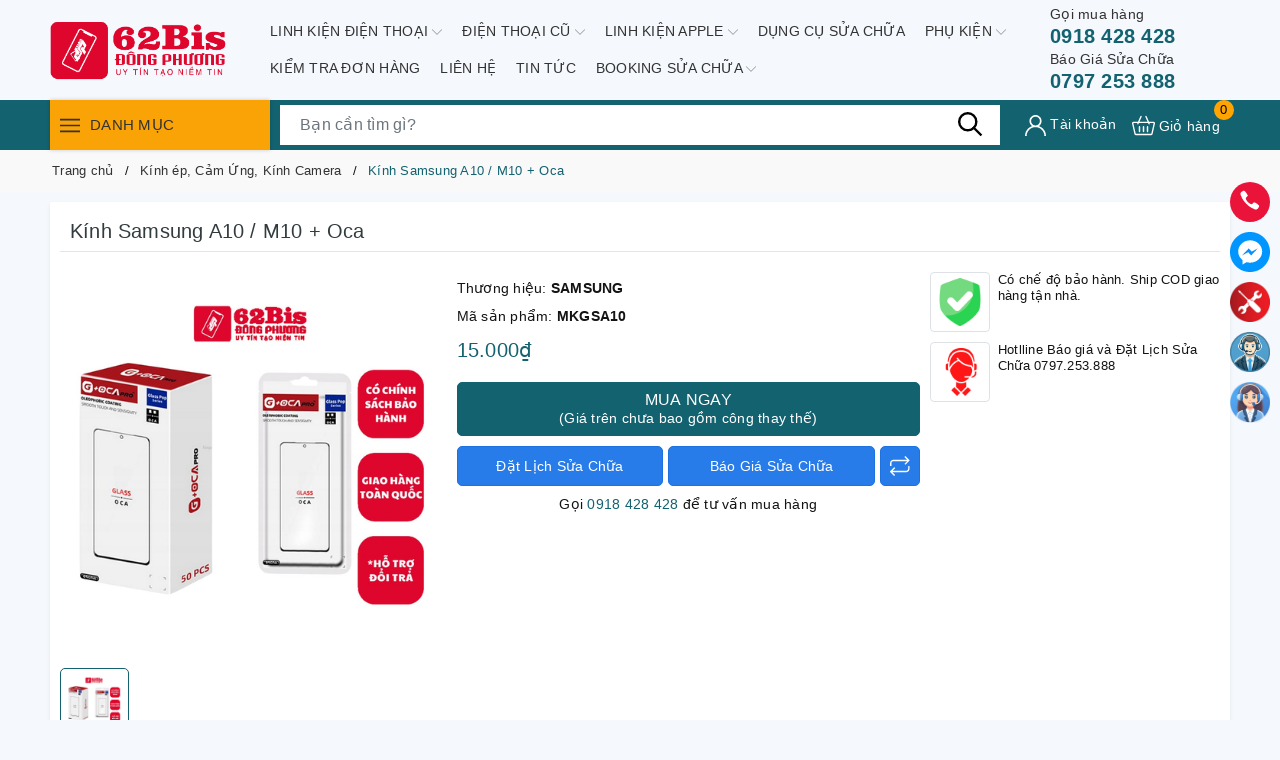

--- FILE ---
content_type: text/html; charset=utf-8
request_url: https://www.lk62bisdongphuong.com/kinh-lien-keo-oca-samsung-m13
body_size: 39202
content:
<!DOCTYPE html>
<html lang="vi">
	<head> 
 <meta name="google-site-verification" content="4e4ISX6zSJ4QB3PNIMeuGgz-qlZ8dvVkquYWa4JFxGQ" />
		<meta charset="UTF-8" />
		<meta name="viewport" content="width=device-width, initial-scale=1, maximum-scale=1">
		<meta name="theme-color" content="#136270" />
		<title>Kính Samsung A10 / M10+Oca (Hiệu G+) | Linh Kiện 62Bis Đông Phương</title>
		<meta name="description" content="Kính Liền Keo Oca G+ Samsung A10 giá rẻ, Kính Liền Keo Oca G+ Samsung A10 giá tốt, Thay thế Kính Liền Keo Oca G+ Samsung A10.">
		<meta name="keywords" content="Kính Samsung A10 / M10 + Oca , Kính ép, Cảm Ứng, Kính Camera, Kính ép, Cảm Ứng, Kính Camera Samsung, Cụm, Chân Sạc Samsung, KÍNH, Linh Kiện 62Bis Đông Phương, www.lk62bisdongphuong.com"/>		
		<link rel="canonical" href="https://www.lk62bisdongphuong.com/kinh-lien-keo-oca-samsung-m13"/>
		<link rel="dns-prefetch" href="https://www.lk62bisdongphuong.com">
		<link rel="dns-prefetch" href="//bizweb.dktcdn.net/">
		<link rel="dns-prefetch" href="//www.google-analytics.com/">
		<link rel="dns-prefetch" href="//www.googletagmanager.com/">
		<link rel="amphtml" href="https://www.lk62bisdongphuong.com/kinh-lien-keo-oca-samsung-m13?view=amp" />
		<meta name='revisit-after' content='1 days' />
		<meta name="robots" content="noodp,index,follow" />
		<meta name="theme-color" content="#136270" />
		<link rel="icon" href="//bizweb.dktcdn.net/100/448/686/themes/852601/assets/favicon.png?1748338818560" type="image/x-icon" />
		<link rel="apple-touch-icon" href="//bizweb.dktcdn.net/100/448/686/themes/852601/assets/favicon.png?1748338818560">
		<meta property="og:type" content="product">
<meta property="og:title" content="Kính Samsung A10 / M10 + Oca ">
<meta property="og:image" content="https://bizweb.dktcdn.net/thumb/medium/100/448/686/products/image-1697771521582.png?v=1744172607147">
<meta property="og:image:secure_url" content="https://bizweb.dktcdn.net/thumb/medium/100/448/686/products/image-1697771521582.png?v=1744172607147">
<meta property="og:availability" content="instock" />
<meta property="og:price:amount" content="15000">
<meta property="og:price:currency" content="VND">
<meta property="og:description" content="Kính Liền Keo Oca G+ Samsung A10 giá rẻ, Kính Liền Keo Oca G+ Samsung A10 giá tốt, Thay thế Kính Liền Keo Oca G+ Samsung A10.">
<meta property="og:url" content="https://www.lk62bisdongphuong.com/kinh-lien-keo-oca-samsung-m13">
<meta property="og:site_name" content="Linh Kiện 62Bis Đông Phương">
		<link rel="preload" as="style" type="text/css" href="//bizweb.dktcdn.net/100/448/686/themes/852601/assets/bootstrap.css?1748338818560" onload="this.rel='stylesheet'" />
		<link href="//bizweb.dktcdn.net/100/448/686/themes/852601/assets/bootstrap.css?1748338818560" rel="stylesheet" type="text/css" media="all" />
		<link rel="preload" as="style" type="text/css" href="//bizweb.dktcdn.net/100/448/686/themes/852601/assets/evo-main.scss.css?1748338818560" onload="this.rel='stylesheet'" />
		<link href="//bizweb.dktcdn.net/100/448/686/themes/852601/assets/evo-main.scss.css?1748338818560" rel="stylesheet" type="text/css" media="all" />
		
		
		
		
		
		
		
		
		
		<link rel="preload" as="style" type="text/css" href="//bizweb.dktcdn.net/100/448/686/themes/852601/assets/evo-products.scss.css?1748338818560" />
		<link href="//bizweb.dktcdn.net/100/448/686/themes/852601/assets/evo-products.scss.css?1748338818560" rel="stylesheet" type="text/css" media="all" />
		
		
		
		
		
		
		
		
		<script>
	var Bizweb = Bizweb || {};
	Bizweb.store = 'storekieuoanh.mysapo.net';
	Bizweb.id = 448686;
	Bizweb.theme = {"id":852601,"name":"Evo Mobile","role":"main"};
	Bizweb.template = 'product';
	if(!Bizweb.fbEventId)  Bizweb.fbEventId = 'xxxxxxxx-xxxx-4xxx-yxxx-xxxxxxxxxxxx'.replace(/[xy]/g, function (c) {
	var r = Math.random() * 16 | 0, v = c == 'x' ? r : (r & 0x3 | 0x8);
				return v.toString(16);
			});		
</script>
<script>
	(function () {
		function asyncLoad() {
			var urls = ["https://productsrecommend.sapoapps.vn/assets/js/script.js?store=storekieuoanh.mysapo.net","//static.zotabox.com/3/f/3fdbc86babe2bccc3ede3d8db8daddca/widgets.js?store=storekieuoanh.mysapo.net","https://newcollectionfilter.sapoapps.vn/genscript/script.js?store=storekieuoanh.mysapo.net","https://google-shopping-v2.sapoapps.vn/api/conversion-tracker/global-tag/3332?store=storekieuoanh.mysapo.net","https://google-shopping-v2.sapoapps.vn/api/conversion-tracker/event-tag/3332?store=storekieuoanh.mysapo.net","https://social-contact.sapoapps.vn/api/genscript/script_fb_init?store=storekieuoanh.mysapo.net","//static.zotabox.com/3/f/3fdbc86babe2bccc3ede3d8db8daddca/widgets.js?store=storekieuoanh.mysapo.net","//static.zotabox.com/3/f/3fdbc86babe2bccc3ede3d8db8daddca/widgets.js?store=storekieuoanh.mysapo.net","//static.zotabox.com/3/f/3fdbc86babe2bccc3ede3d8db8daddca/widgets.js?store=storekieuoanh.mysapo.net","//static.zotabox.com/3/f/3fdbc86babe2bccc3ede3d8db8daddca/widgets.js?store=storekieuoanh.mysapo.net","//static.zotabox.com/3/f/3fdbc86babe2bccc3ede3d8db8daddca/widgets.js?store=storekieuoanh.mysapo.net","//static.zotabox.com/3/f/3fdbc86babe2bccc3ede3d8db8daddca/widgets.js?store=storekieuoanh.mysapo.net","//static.zotabox.com/3/f/3fdbc86babe2bccc3ede3d8db8daddca/widgets.js?store=storekieuoanh.mysapo.net"];
			for (var i = 0; i < urls.length; i++) {
				var s = document.createElement('script');
				s.type = 'text/javascript';
				s.async = true;
				s.src = urls[i];
				var x = document.getElementsByTagName('script')[0];
				x.parentNode.insertBefore(s, x);
			}
		};
		window.attachEvent ? window.attachEvent('onload', asyncLoad) : window.addEventListener('load', asyncLoad, false);
	})();
</script>


<script>
	window.BizwebAnalytics = window.BizwebAnalytics || {};
	window.BizwebAnalytics.meta = window.BizwebAnalytics.meta || {};
	window.BizwebAnalytics.meta.currency = 'VND';
	window.BizwebAnalytics.tracking_url = '/s';

	var meta = {};
	
	meta.product = {"id": 27433144, "vendor": "SAMSUNG", "name": "Kính Samsung A10 / M10 + Oca\u00A0",
	"type": "LINH KIỆN", "price": 15000 };
	
	
	for (var attr in meta) {
	window.BizwebAnalytics.meta[attr] = meta[attr];
	}
</script>

	
		<script src="/dist/js/stats.min.js?v=96f2ff2"></script>
	








<!-- Google One Tap -->
<script type="text/javascript">
	(function () {
		var iframe;
		if(window.innerWidth <= 800){
			setTimeout(init, 10000);
		} else {
			document.addEventListener('DOMContentLoaded', init);
		}
		function init() {
			if (document.cookie.indexOf('one-click-social-login-google-one-tap-shown') >= 0) {
                return;
            }
			iframe = document.createElement('iframe');
			iframe.id = "iframe-google-one-tap";
			iframe.src = 'https://store.mysapo.net/account/GoogleOneTap';
			iframe.setAttribute('allowtransparency', 'true');
			iframe.setAttribute('allow', 'identity-credentials-get');
			iframe.frameBorder = 0;
			iframe.height = '385px';
			window.addEventListener('message', handlePostMessage, false);
			document.body.appendChild(iframe); 
		}
		function handlePostMessage(e) {
			var eventName = e.data[0];
			var data = e.data[1];
			switch (eventName) {
				case 'setHeight':
					iframe.height = data;
					break;
				case 'setTop':
					if ((window.innerWidth <= 800)) {
						iframe.style = "z-index: 9999999; position: fixed; bottom: 0px; right: 0px;";
						iframe.width = '100%';
					}
					else {
						iframe.style = "z-index: 9999999; position: fixed; top: 0px; right: 0px;";
						iframe.width = '391px';
					}
					break;
				case 'setRedirect':
					location.href = data.url + '&ReturnUrl=' + location.href;
					break;
				case 'markClosedOneTap':
					var date = new Date();
					date.setTime(date.getTime() + (1*24*60*60*1000));
					document.cookie = "one-click-social-login-google-one-tap-shown=1; expires=" + date.toUTCString() + "; path=/";
					break;
			}
		}
	}())
</script>
<!-- End Google One Tap -->





		
		<script>var ProductReviewsAppUtil=ProductReviewsAppUtil || {};ProductReviewsAppUtil.store={name: 'Linh Kiện 62Bis Đông Phương'};</script>
		<script type="application/ld+json">
{
	"@context" : "http://schema.org",
  	"@type" : "Organization",
  	"legalName" : "Linh Kiện 62Bis Đông Phương",
  	"url" : "https://www.lk62bisdongphuong.com",
  	"contactPoint":[{
    	"@type" : "ContactPoint",
    	"telephone" : "+84 0918.428.428",
    	"contactType" : "customer service"
  	}],
  	"logo":"//bizweb.dktcdn.net/100/448/686/themes/852601/assets/logo.png?1748338818560",
  	"sameAs":[
  	"#",
    "#"
	]
}
</script>
<script type="application/ld+json">
    {
      "@context": "https://schema.org",
      "@type": "WebSite",
      "url": "https://www.lk62bisdongphuong.com",
      "potentialAction": {
        "@type": "SearchAction",
        "target": "https://www.lk62bisdongphuong.com/search?query={search_term_string}",
        "query-input": "required name=search_term_string"
      }
    }
</script>
		<link rel="preload" as="script" href="//bizweb.dktcdn.net/100/448/686/themes/852601/assets/jquery.js?1748338818560" />
		<script src="//bizweb.dktcdn.net/100/448/686/themes/852601/assets/jquery.js?1748338818560" type="text/javascript"></script>
		<script>
			$(document).ready(function ($) {
				awe_lazyloadImage();
			});
			function awe_lazyloadImage() {
				var ll = new LazyLoad({
					elements_selector: ".lazy",
					load_delay: 100,
					threshold: 0
				});
			} window.awe_lazyloadImage=awe_lazyloadImage;
		</script>
	<link href="//bizweb.dktcdn.net/100/448/686/themes/852601/assets/cf-stylesheet.css?1748338818560" rel="stylesheet" type="text/css" media="all" />
</head>
	<body class="product">
		
<header class="evo-header-other">
	<div class="header-top container">
		<div class="row align-items-center evo-header-padding">
			<div class="col-lg-2 col-md-2 header-logo evo-header-flex-item">
				<button class="d-sm-inline-block d-lg-none menu-icon" aria-label="Menu" id="evo-trigger-mobile2" title="Menu">
					<svg viewBox="0 0 24 16">
						<path d="M0 15.985v-2h24v2H0zm0-9h24v2H0v-2zm0-7h24v2H0v-2z"></path>
					</svg>
				</button>
				<a href="/" class="logo-wrapper" title="Linh Kiện 62Bis Đông Phương">
					<picture>
						<source media="(min-width: 992px)" srcset="//bizweb.dktcdn.net/100/448/686/themes/852601/assets/logo.png?1748338818560">
						<source media="(max-width: 991px)" srcset="//bizweb.dktcdn.net/100/448/686/themes/852601/assets/logo-mb.png?1748338818560">
						<img src="[data-uri]" data-src="//bizweb.dktcdn.net/100/448/686/themes/852601/assets/logo.png?1748338818560" alt="Linh Kiện 62Bis Đông Phương" class="lazy img-responsive mx-auto d-block" />
					</picture>
				</a>
			</div>
			<div class="header-main-nav col-lg-8 col-md-8 d-lg-flex d-none">
				<ul id="nav" class="nav container">
	
	
	
	
	<li class=" nav-item has-childs  ">
		<a href="/linh-kien-1" class="nav-link" title="LINH KIỆN ĐIỆN THOẠI">LINH KIỆN ĐIỆN THOẠI <svg xmlns="http://www.w3.org/2000/svg" xmlns:xlink="http://www.w3.org/1999/xlink" x="0px" y="0px" viewBox="0 0 490.656 490.656" style="enable-background:new 0 0 490.656 490.656;" xml:space="preserve" width="25px" height="25px"><path d="M487.536,120.445c-4.16-4.16-10.923-4.16-15.083,0L245.339,347.581L18.203,120.467c-4.16-4.16-10.923-4.16-15.083,0    c-4.16,4.16-4.16,10.923,0,15.083l234.667,234.667c2.091,2.069,4.821,3.115,7.552,3.115s5.461-1.045,7.531-3.136l234.667-234.667    C491.696,131.368,491.696,124.605,487.536,120.445z" data-original="#000000" class="active-path" data-old_color="#000000" fill="#141414"/></svg></a>
		
		<ul class="dropdown-menu">
			
			
			<li class="dropdown-submenu nav-item-lv2 has-childs2">
				<a class="nav-link" href="/linh-kien-iphone" title="LINH KIỆN IPHONE">LINH KIỆN IPHONE <svg xmlns="http://www.w3.org/2000/svg" xmlns:xlink="http://www.w3.org/1999/xlink" x="0px" y="0px" viewBox="0 0 490.656 490.656" style="enable-background:new 0 0 490.656 490.656;" xml:space="preserve" width="25px" height="25px"><path d="M487.536,120.445c-4.16-4.16-10.923-4.16-15.083,0L245.339,347.581L18.203,120.467c-4.16-4.16-10.923-4.16-15.083,0    c-4.16,4.16-4.16,10.923,0,15.083l234.667,234.667c2.091,2.069,4.821,3.115,7.552,3.115s5.461-1.045,7.531-3.136l234.667-234.667    C491.696,131.368,491.696,124.605,487.536,120.445z" data-original="#000000" class="active-path" data-old_color="#000000" fill="#141414"/></svg></a>
				<ul class="dropdown-menu">
					
					<li class="nav-item-lv3">
						<a class="nav-link" href="/man-hinh-iphone" title="MÀN HÌNH">MÀN HÌNH</a>
					</li>
					
					<li class="nav-item-lv3">
						<a class="nav-link" href="/pin-iphone-1" title="PIN, CELL PIN">PIN, CELL PIN</a>
					</li>
					
					<li class="nav-item-lv3">
						<a class="nav-link" href="/kinh-cam-ung-iphone" title="KÍNH ÉP, CẢM ỨNG, KÍNH CAMERA">KÍNH ÉP, CẢM ỨNG, KÍNH CAMERA</a>
					</li>
					
					<li class="nav-item-lv3">
						<a class="nav-link" href="/camera-iphone" title="CAMERA TRƯỚC , CAMERA SAU">CAMERA TRƯỚC , CAMERA SAU</a>
					</li>
					
					<li class="nav-item-lv3">
						<a class="nav-link" href="/vo-lung-sau-iphone" title="VỎ VÀ PHỤ KIỆN LÊN MÁY">VỎ VÀ PHỤ KIỆN LÊN MÁY</a>
					</li>
					
					<li class="nav-item-lv3">
						<a class="nav-link" href="/day-nguon-iphone" title="DÂY NGUỒN , CÁP NỐI CÁC LOẠI">DÂY NGUỒN , CÁP NỐI CÁC LOẠI</a>
					</li>
					
					<li class="nav-item-lv3">
						<a class="nav-link" href="/cum-chan-sac-iphone" title="CỤM SẠC, CHÂN SẠC">CỤM SẠC, CHÂN SẠC</a>
					</li>
					
					<li class="nav-item-lv3">
						<a class="nav-link" href="/linh-kien-iphone-khac" title="LK KHÁC( PHẢN QUANG, ỐC,...)">LK KHÁC( PHẢN QUANG, ỐC,...)</a>
					</li>
					
					<li class="nav-item-lv3">
						<a class="nav-link" href="/chuong-iphone" title="Chuông Rời Và Cụm Chuông Iphone">Chuông Rời Và Cụm Chuông Iphone</a>
					</li>
					
					<li class="nav-item-lv3">
						<a class="nav-link" href="/loa-roi-va-cum-loa-iphone" title="Loa Rời Và Cụm Loa Iphone">Loa Rời Và Cụm Loa Iphone</a>
					</li>
					
				</ul>
			</li>
			
			
			
			<li class="dropdown-submenu nav-item-lv2 has-childs2">
				<a class="nav-link" href="/linh-kien-ipad" title="LINH KIỆN IPAD">LINH KIỆN IPAD <svg xmlns="http://www.w3.org/2000/svg" xmlns:xlink="http://www.w3.org/1999/xlink" x="0px" y="0px" viewBox="0 0 490.656 490.656" style="enable-background:new 0 0 490.656 490.656;" xml:space="preserve" width="25px" height="25px"><path d="M487.536,120.445c-4.16-4.16-10.923-4.16-15.083,0L245.339,347.581L18.203,120.467c-4.16-4.16-10.923-4.16-15.083,0    c-4.16,4.16-4.16,10.923,0,15.083l234.667,234.667c2.091,2.069,4.821,3.115,7.552,3.115s5.461-1.045,7.531-3.136l234.667-234.667    C491.696,131.368,491.696,124.605,487.536,120.445z" data-original="#000000" class="active-path" data-old_color="#000000" fill="#141414"/></svg></a>
				<ul class="dropdown-menu">
					
					<li class="nav-item-lv3">
						<a class="nav-link" href="/man-hinh-ipad" title="MÀN HÌNH">MÀN HÌNH</a>
					</li>
					
					<li class="nav-item-lv3">
						<a class="nav-link" href="/pin-ipad-1" title="PIN">PIN</a>
					</li>
					
					<li class="nav-item-lv3">
						<a class="nav-link" href="/day-nguon-ipad" title="DÂY NGUỒN , CÁP NỐI CÁC LOẠI">DÂY NGUỒN , CÁP NỐI CÁC LOẠI</a>
					</li>
					
					<li class="nav-item-lv3">
						<a class="nav-link" href="/vo-ipad" title="VỎ VÀ PHỤ KIỆN LÊN MÁY">VỎ VÀ PHỤ KIỆN LÊN MÁY</a>
					</li>
					
					<li class="nav-item-lv3">
						<a class="nav-link" href="/kinh-cam-ung-ipad" title="KÍNH ÉP, CẢM ỨNG, KÍNH CAMERA">KÍNH ÉP, CẢM ỨNG, KÍNH CAMERA</a>
					</li>
					
					<li class="nav-item-lv3">
						<a class="nav-link" href="/cum-chan-sac-ipad" title="CỤM SẠC, CHÂN SẠC">CỤM SẠC, CHÂN SẠC</a>
					</li>
					
					<li class="nav-item-lv3">
						<a class="nav-link" href="/day-camera-ipad" title="CAMERA TRƯỚC , CAMERA SAU">CAMERA TRƯỚC , CAMERA SAU</a>
					</li>
					
					<li class="nav-item-lv3">
						<a class="nav-link" href="/chuong-ipad-1" title="CHUÔNG RỜI VÀ CỤM CHUÔNG">CHUÔNG RỜI VÀ CỤM CHUÔNG</a>
					</li>
					
					<li class="nav-item-lv3">
						<a class="nav-link" href="/linh-kien-ipad-khac" title="LK KHÁC( PHẢN QUANG, ỐC,...">LK KHÁC( PHẢN QUANG, ỐC,...</a>
					</li>
					
				</ul>
			</li>
			
			
			
			<li class="dropdown-submenu nav-item-lv2 has-childs2">
				<a class="nav-link" href="/linh-kien-samsung" title="LINH KIỆN SAMSUNG">LINH KIỆN SAMSUNG <svg xmlns="http://www.w3.org/2000/svg" xmlns:xlink="http://www.w3.org/1999/xlink" x="0px" y="0px" viewBox="0 0 490.656 490.656" style="enable-background:new 0 0 490.656 490.656;" xml:space="preserve" width="25px" height="25px"><path d="M487.536,120.445c-4.16-4.16-10.923-4.16-15.083,0L245.339,347.581L18.203,120.467c-4.16-4.16-10.923-4.16-15.083,0    c-4.16,4.16-4.16,10.923,0,15.083l234.667,234.667c2.091,2.069,4.821,3.115,7.552,3.115s5.461-1.045,7.531-3.136l234.667-234.667    C491.696,131.368,491.696,124.605,487.536,120.445z" data-original="#000000" class="active-path" data-old_color="#000000" fill="#141414"/></svg></a>
				<ul class="dropdown-menu">
					
					<li class="nav-item-lv3">
						<a class="nav-link" href="/man-hinh-samsung" title="MÀN HÌNH">MÀN HÌNH</a>
					</li>
					
					<li class="nav-item-lv3">
						<a class="nav-link" href="/pin-samsung-2" title="PIN">PIN</a>
					</li>
					
					<li class="nav-item-lv3">
						<a class="nav-link" href="/kinh-cam-ung-samsung" title="KÍNH ÉP, CẢM ỨNG, KÍNH CAMERA">KÍNH ÉP, CẢM ỨNG, KÍNH CAMERA</a>
					</li>
					
					<li class="nav-item-lv3">
						<a class="nav-link" href="/camera-truoc-sau-samsung" title="CAMERA TRƯỚC , CAMERA SAU">CAMERA TRƯỚC , CAMERA SAU</a>
					</li>
					
					<li class="nav-item-lv3">
						<a class="nav-link" href="/cum-chan-sac-samsung" title="CỤM, CHÂN SẠC">CỤM, CHÂN SẠC</a>
					</li>
					
					<li class="nav-item-lv3">
						<a class="nav-link" href="/day-nguon-samsung" title="DÂY NGUỒN , CÁP NỐI CÁC LOẠI">DÂY NGUỒN , CÁP NỐI CÁC LOẠI</a>
					</li>
					
					<li class="nav-item-lv3">
						<a class="nav-link" href="/vo-lung-sau-samsung" title="VỎ ,BENZEN VÀ PHỤ KIỆN LÊN MÁY">VỎ ,BENZEN VÀ PHỤ KIỆN LÊN MÁY</a>
					</li>
					
					<li class="nav-item-lv3">
						<a class="nav-link" href="/chuong-samsung" title="CHUÔNG RỜI VÀ CỤM CHUÔNG">CHUÔNG RỜI VÀ CỤM CHUÔNG</a>
					</li>
					
					<li class="nav-item-lv3">
						<a class="nav-link" href="/loa-roi-va-cum-loa-samsung" title="LOA RỜI VÀ CỤM LOA">LOA RỜI VÀ CỤM LOA</a>
					</li>
					
					<li class="nav-item-lv3">
						<a class="nav-link" href="/linh-kien-samsung-khac" title="LK KHÁC( PHẢN QUANG, ỐC,...)">LK KHÁC( PHẢN QUANG, ỐC,...)</a>
					</li>
					
				</ul>
			</li>
			
			
			
			<li class="dropdown-submenu nav-item-lv2 has-childs2">
				<a class="nav-link" href="/linh-kien-oppo" title="LINH KIỆN OPPO">LINH KIỆN OPPO <svg xmlns="http://www.w3.org/2000/svg" xmlns:xlink="http://www.w3.org/1999/xlink" x="0px" y="0px" viewBox="0 0 490.656 490.656" style="enable-background:new 0 0 490.656 490.656;" xml:space="preserve" width="25px" height="25px"><path d="M487.536,120.445c-4.16-4.16-10.923-4.16-15.083,0L245.339,347.581L18.203,120.467c-4.16-4.16-10.923-4.16-15.083,0    c-4.16,4.16-4.16,10.923,0,15.083l234.667,234.667c2.091,2.069,4.821,3.115,7.552,3.115s5.461-1.045,7.531-3.136l234.667-234.667    C491.696,131.368,491.696,124.605,487.536,120.445z" data-original="#000000" class="active-path" data-old_color="#000000" fill="#141414"/></svg></a>
				<ul class="dropdown-menu">
					
					<li class="nav-item-lv3">
						<a class="nav-link" href="/man-hinh-oppo" title="MÀN HÌNH">MÀN HÌNH</a>
					</li>
					
					<li class="nav-item-lv3">
						<a class="nav-link" href="/pin-oppo" title="PIN">PIN</a>
					</li>
					
					<li class="nav-item-lv3">
						<a class="nav-link" href="/kinh-cam-ung-oppo" title="KÍNH ÉP, CẢM ỨNG, KÍNH CAMERA">KÍNH ÉP, CẢM ỨNG, KÍNH CAMERA</a>
					</li>
					
					<li class="nav-item-lv3">
						<a class="nav-link" href="/cum-chan-sac-oppo" title="CỤM, CHÂN SẠC">CỤM, CHÂN SẠC</a>
					</li>
					
					<li class="nav-item-lv3">
						<a class="nav-link" href="/chuong-oppo" title="CHUÔNG RỜI VÀ CỤM CHUÔNG">CHUÔNG RỜI VÀ CỤM CHUÔNG</a>
					</li>
					
					<li class="nav-item-lv3">
						<a class="nav-link" href="/camera-truoc-sau-oppo" title="CAMERA TRƯỚC , CAMERA SAU">CAMERA TRƯỚC , CAMERA SAU</a>
					</li>
					
					<li class="nav-item-lv3">
						<a class="nav-link" href="/day-nguon-oppo" title="DÂY NGUỒN , CÁP NỐI CÁC LOẠI">DÂY NGUỒN , CÁP NỐI CÁC LOẠI</a>
					</li>
					
					<li class="nav-item-lv3">
						<a class="nav-link" href="/loa-roi-va-cum-loa-oppo" title="LOA RỜI VÀ CỤM LOA">LOA RỜI VÀ CỤM LOA</a>
					</li>
					
					<li class="nav-item-lv3">
						<a class="nav-link" href="/vo-lung-sau-oppo" title="VỎ ,BENZEN VÀ PHỤ KIỆN LÊN MÁY">VỎ ,BENZEN VÀ PHỤ KIỆN LÊN MÁY</a>
					</li>
					
					<li class="nav-item-lv3">
						<a class="nav-link" href="/linh-kien-oppo-khac" title="LK KHÁC( PHẢN QUANG, ỐC,...)">LK KHÁC( PHẢN QUANG, ỐC,...)</a>
					</li>
					
				</ul>
			</li>
			
			
			
			<li class="dropdown-submenu nav-item-lv2 has-childs2">
				<a class="nav-link" href="/linh-kien-xiaomi" title="LINH KIỆN XIAOMI">LINH KIỆN XIAOMI <svg xmlns="http://www.w3.org/2000/svg" xmlns:xlink="http://www.w3.org/1999/xlink" x="0px" y="0px" viewBox="0 0 490.656 490.656" style="enable-background:new 0 0 490.656 490.656;" xml:space="preserve" width="25px" height="25px"><path d="M487.536,120.445c-4.16-4.16-10.923-4.16-15.083,0L245.339,347.581L18.203,120.467c-4.16-4.16-10.923-4.16-15.083,0    c-4.16,4.16-4.16,10.923,0,15.083l234.667,234.667c2.091,2.069,4.821,3.115,7.552,3.115s5.461-1.045,7.531-3.136l234.667-234.667    C491.696,131.368,491.696,124.605,487.536,120.445z" data-original="#000000" class="active-path" data-old_color="#000000" fill="#141414"/></svg></a>
				<ul class="dropdown-menu">
					
					<li class="nav-item-lv3">
						<a class="nav-link" href="/man-hinh-xiaomi" title="MÀN HÌNH">MÀN HÌNH</a>
					</li>
					
					<li class="nav-item-lv3">
						<a class="nav-link" href="/pin-xiaomi-3" title="PIN">PIN</a>
					</li>
					
					<li class="nav-item-lv3">
						<a class="nav-link" href="/vo-lung-sau-xiaomi" title="VỎ ,BENZEN VÀ PHỤ KIỆN LÊN MÁY">VỎ ,BENZEN VÀ PHỤ KIỆN LÊN MÁY</a>
					</li>
					
					<li class="nav-item-lv3">
						<a class="nav-link" href="/kinh-cam-ung-xiaomi" title="KÍNH ÉP, CẢM ỨNG, KÍNH CAMERA">KÍNH ÉP, CẢM ỨNG, KÍNH CAMERA</a>
					</li>
					
					<li class="nav-item-lv3">
						<a class="nav-link" href="/camera-xiaomi" title="CAMERA TRƯỚC , CAMERA SAU">CAMERA TRƯỚC , CAMERA SAU</a>
					</li>
					
					<li class="nav-item-lv3">
						<a class="nav-link" href="/cum-chan-sac-xiaomi" title="CỤM, CHÂN SẠC">CỤM, CHÂN SẠC</a>
					</li>
					
					<li class="nav-item-lv3">
						<a class="nav-link" href="/loa-roi-va-cum-loa-xiaomi" title="LOA RỜI VÀ CỤM LOA">LOA RỜI VÀ CỤM LOA</a>
					</li>
					
					<li class="nav-item-lv3">
						<a class="nav-link" href="/chuong-xiaomi" title="CHUÔNG RỜI VÀ CỤM CHUÔNG">CHUÔNG RỜI VÀ CỤM CHUÔNG</a>
					</li>
					
					<li class="nav-item-lv3">
						<a class="nav-link" href="/day-nguon-xiaomi" title="DÂY NGUỒN , CÁP NỐI CÁC LOẠI">DÂY NGUỒN , CÁP NỐI CÁC LOẠI</a>
					</li>
					
					<li class="nav-item-lv3">
						<a class="nav-link" href="/linh-kien-xiaomi-khac" title="LK KHÁC( PHẢN QUANG, ỐC,...)">LK KHÁC( PHẢN QUANG, ỐC,...)</a>
					</li>
					
				</ul>
			</li>
			
			
			
			<li class="dropdown-submenu nav-item-lv2 has-childs2">
				<a class="nav-link" href="/linh-kien-vivo" title="LINH KIỆN VIVO">LINH KIỆN VIVO <svg xmlns="http://www.w3.org/2000/svg" xmlns:xlink="http://www.w3.org/1999/xlink" x="0px" y="0px" viewBox="0 0 490.656 490.656" style="enable-background:new 0 0 490.656 490.656;" xml:space="preserve" width="25px" height="25px"><path d="M487.536,120.445c-4.16-4.16-10.923-4.16-15.083,0L245.339,347.581L18.203,120.467c-4.16-4.16-10.923-4.16-15.083,0    c-4.16,4.16-4.16,10.923,0,15.083l234.667,234.667c2.091,2.069,4.821,3.115,7.552,3.115s5.461-1.045,7.531-3.136l234.667-234.667    C491.696,131.368,491.696,124.605,487.536,120.445z" data-original="#000000" class="active-path" data-old_color="#000000" fill="#141414"/></svg></a>
				<ul class="dropdown-menu">
					
					<li class="nav-item-lv3">
						<a class="nav-link" href="/man-hinh-vivo" title="MÀN HÌNH">MÀN HÌNH</a>
					</li>
					
					<li class="nav-item-lv3">
						<a class="nav-link" href="/pin-vivo-2" title="PIN">PIN</a>
					</li>
					
					<li class="nav-item-lv3">
						<a class="nav-link" href="/kinh-cam-ung-vivo" title="KÍNH ÉP, CẢM ỨNG, KÍNH CAMERA">KÍNH ÉP, CẢM ỨNG, KÍNH CAMERA</a>
					</li>
					
					<li class="nav-item-lv3">
						<a class="nav-link" href="/camera-vivo" title="CAMERA TRƯỚC , CAMERA SAU">CAMERA TRƯỚC , CAMERA SAU</a>
					</li>
					
					<li class="nav-item-lv3">
						<a class="nav-link" href="/vo-lung-sau-vivo" title="VỎ ,BENZEN VÀ PHỤ KIỆN LÊN MÁY">VỎ ,BENZEN VÀ PHỤ KIỆN LÊN MÁY</a>
					</li>
					
					<li class="nav-item-lv3">
						<a class="nav-link" href="/cum-chan-sac-vivo" title="CỤM, CHÂN SẠC">CỤM, CHÂN SẠC</a>
					</li>
					
					<li class="nav-item-lv3">
						<a class="nav-link" href="/chuong-vivo" title="CHUÔNG RỜI VÀ CỤM CHUÔNG">CHUÔNG RỜI VÀ CỤM CHUÔNG</a>
					</li>
					
					<li class="nav-item-lv3">
						<a class="nav-link" href="/loa-roi-va-cum-loa-vivo" title="LOA RỜI VÀ CỤM LOA">LOA RỜI VÀ CỤM LOA</a>
					</li>
					
					<li class="nav-item-lv3">
						<a class="nav-link" href="/day-nguon-vivo" title="DÂY NGUỒN , CÁP NỐI CÁC LOẠI">DÂY NGUỒN , CÁP NỐI CÁC LOẠI</a>
					</li>
					
					<li class="nav-item-lv3">
						<a class="nav-link" href="/linh-kien-vivo-khac" title="LK KHÁC( PHẢN QUANG, ỐC,...)">LK KHÁC( PHẢN QUANG, ỐC,...)</a>
					</li>
					
				</ul>
			</li>
			
			
			
			<li class="dropdown-submenu nav-item-lv2 has-childs2">
				<a class="nav-link" href="/linh-kien-vsmart" title="LINH KIỆN VSMART">LINH KIỆN VSMART <svg xmlns="http://www.w3.org/2000/svg" xmlns:xlink="http://www.w3.org/1999/xlink" x="0px" y="0px" viewBox="0 0 490.656 490.656" style="enable-background:new 0 0 490.656 490.656;" xml:space="preserve" width="25px" height="25px"><path d="M487.536,120.445c-4.16-4.16-10.923-4.16-15.083,0L245.339,347.581L18.203,120.467c-4.16-4.16-10.923-4.16-15.083,0    c-4.16,4.16-4.16,10.923,0,15.083l234.667,234.667c2.091,2.069,4.821,3.115,7.552,3.115s5.461-1.045,7.531-3.136l234.667-234.667    C491.696,131.368,491.696,124.605,487.536,120.445z" data-original="#000000" class="active-path" data-old_color="#000000" fill="#141414"/></svg></a>
				<ul class="dropdown-menu">
					
					<li class="nav-item-lv3">
						<a class="nav-link" href="/man-hinh-vsmart" title="MÀN HÌNH">MÀN HÌNH</a>
					</li>
					
					<li class="nav-item-lv3">
						<a class="nav-link" href="/pin-vsmart-1" title="PIN">PIN</a>
					</li>
					
					<li class="nav-item-lv3">
						<a class="nav-link" href="/kinh-cam-ung-vsmart" title="KÍNH ÉP, CẢM ỨNG, KÍNH CAMERA">KÍNH ÉP, CẢM ỨNG, KÍNH CAMERA</a>
					</li>
					
					<li class="nav-item-lv3">
						<a class="nav-link" href="/cum-chan-sac-vsmart" title="CỤM, CHÂN SẠC">CỤM, CHÂN SẠC</a>
					</li>
					
					<li class="nav-item-lv3">
						<a class="nav-link" href="/vo-lung-sau-vsmart" title="VỎ ,BENZEN VÀ PHỤ KIỆN LÊN MÁY">VỎ ,BENZEN VÀ PHỤ KIỆN LÊN MÁY</a>
					</li>
					
					<li class="nav-item-lv3">
						<a class="nav-link" href="/camera-vsmart" title="CAMERA TRƯỚC , CAMERA SAU">CAMERA TRƯỚC , CAMERA SAU</a>
					</li>
					
					<li class="nav-item-lv3">
						<a class="nav-link" href="/loa-roi-va-cum-loa-vsmart" title="LOA RỜI VÀ CỤM LOA">LOA RỜI VÀ CỤM LOA</a>
					</li>
					
					<li class="nav-item-lv3">
						<a class="nav-link" href="/chuong-vsmart" title="CHUÔNG RỜI VÀ CỤM CHUÔNG">CHUÔNG RỜI VÀ CỤM CHUÔNG</a>
					</li>
					
					<li class="nav-item-lv3">
						<a class="nav-link" href="/day-nguon-vsmart" title="DÂY NGUỒN , CÁP NỐI CÁC LOẠI">DÂY NGUỒN , CÁP NỐI CÁC LOẠI</a>
					</li>
					
					<li class="nav-item-lv3">
						<a class="nav-link" href="/linh-kien-vsmart-khac" title="LK KHÁC( PHẢN QUANG, ỐC,...)">LK KHÁC( PHẢN QUANG, ỐC,...)</a>
					</li>
					
				</ul>
			</li>
			
			
			
			<li class="dropdown-submenu nav-item-lv2 has-childs2">
				<a class="nav-link" href="/linh-kien-nokia" title="LINH KIỆN NOKIA">LINH KIỆN NOKIA <svg xmlns="http://www.w3.org/2000/svg" xmlns:xlink="http://www.w3.org/1999/xlink" x="0px" y="0px" viewBox="0 0 490.656 490.656" style="enable-background:new 0 0 490.656 490.656;" xml:space="preserve" width="25px" height="25px"><path d="M487.536,120.445c-4.16-4.16-10.923-4.16-15.083,0L245.339,347.581L18.203,120.467c-4.16-4.16-10.923-4.16-15.083,0    c-4.16,4.16-4.16,10.923,0,15.083l234.667,234.667c2.091,2.069,4.821,3.115,7.552,3.115s5.461-1.045,7.531-3.136l234.667-234.667    C491.696,131.368,491.696,124.605,487.536,120.445z" data-original="#000000" class="active-path" data-old_color="#000000" fill="#141414"/></svg></a>
				<ul class="dropdown-menu">
					
					<li class="nav-item-lv3">
						<a class="nav-link" href="/man-hinh-nokia" title="MÀN HÌNH">MÀN HÌNH</a>
					</li>
					
					<li class="nav-item-lv3">
						<a class="nav-link" href="/pin-nokia-2" title="PIN">PIN</a>
					</li>
					
					<li class="nav-item-lv3">
						<a class="nav-link" href="/vo-lung-sau-nokia" title="VỎ ,BENZEN VÀ PHỤ KIỆN LÊN MÁY">VỎ ,BENZEN VÀ PHỤ KIỆN LÊN MÁY</a>
					</li>
					
					<li class="nav-item-lv3">
						<a class="nav-link" href="/kinh-cam-ung-nokia" title="KÍNH ÉP, CẢM ỨNG, KÍNH CAMERA">KÍNH ÉP, CẢM ỨNG, KÍNH CAMERA</a>
					</li>
					
					<li class="nav-item-lv3">
						<a class="nav-link" href="/cum-chan-sac-nokia" title="CỤM SẠC, CHÂN SẠC">CỤM SẠC, CHÂN SẠC</a>
					</li>
					
					<li class="nav-item-lv3">
						<a class="nav-link" href="/loa-roi-va-cum-loa-nokia" title="LOA RỜI VÀ CỤM LOA">LOA RỜI VÀ CỤM LOA</a>
					</li>
					
					<li class="nav-item-lv3">
						<a class="nav-link" href="/chuong-nokia" title="CHUÔNG RỜI VÀ CỤM CHUÔNG">CHUÔNG RỜI VÀ CỤM CHUÔNG</a>
					</li>
					
					<li class="nav-item-lv3">
						<a class="nav-link" href="/camera-nokia" title="CAMERA TRƯỚC , CAMERA SAU">CAMERA TRƯỚC , CAMERA SAU</a>
					</li>
					
					<li class="nav-item-lv3">
						<a class="nav-link" href="/day-nguon-va-cap-noi-cac-loai-nokia" title="DÂY NGUỒN , CÁP NỐI CÁC LOẠI">DÂY NGUỒN , CÁP NỐI CÁC LOẠI</a>
					</li>
					
					<li class="nav-item-lv3">
						<a class="nav-link" href="/linh-kien-nokia-khac" title="LK KHÁC( PHẢN QUANG, ỐC,...)">LK KHÁC( PHẢN QUANG, ỐC,...)</a>
					</li>
					
				</ul>
			</li>
			
			
			
			<li class="dropdown-submenu nav-item-lv2 has-childs2">
				<a class="nav-link" href="/linh-kien-sony" title="LINH KIỆN SONY">LINH KIỆN SONY <svg xmlns="http://www.w3.org/2000/svg" xmlns:xlink="http://www.w3.org/1999/xlink" x="0px" y="0px" viewBox="0 0 490.656 490.656" style="enable-background:new 0 0 490.656 490.656;" xml:space="preserve" width="25px" height="25px"><path d="M487.536,120.445c-4.16-4.16-10.923-4.16-15.083,0L245.339,347.581L18.203,120.467c-4.16-4.16-10.923-4.16-15.083,0    c-4.16,4.16-4.16,10.923,0,15.083l234.667,234.667c2.091,2.069,4.821,3.115,7.552,3.115s5.461-1.045,7.531-3.136l234.667-234.667    C491.696,131.368,491.696,124.605,487.536,120.445z" data-original="#000000" class="active-path" data-old_color="#000000" fill="#141414"/></svg></a>
				<ul class="dropdown-menu">
					
					<li class="nav-item-lv3">
						<a class="nav-link" href="/" title="MÀN HÌNH">MÀN HÌNH</a>
					</li>
					
					<li class="nav-item-lv3">
						<a class="nav-link" href="/pin-sony" title="PIN">PIN</a>
					</li>
					
					<li class="nav-item-lv3">
						<a class="nav-link" href="/vo-benzen-va-phu-kien-len-may-sony" title="VỎ ,BENZEN VÀ PHỤ KIỆN LÊN MÁY">VỎ ,BENZEN VÀ PHỤ KIỆN LÊN MÁY</a>
					</li>
					
					<li class="nav-item-lv3">
						<a class="nav-link" href="/kinh-cam-ung-sony" title="KÍNH ÉP, CẢM ỨNG, KÍNH CAMERA">KÍNH ÉP, CẢM ỨNG, KÍNH CAMERA</a>
					</li>
					
					<li class="nav-item-lv3">
						<a class="nav-link" href="/kinh-ep-cam-ung-kinh-camera-asus" title="CAMERA TRƯỚC , CAMERA SAU">CAMERA TRƯỚC , CAMERA SAU</a>
					</li>
					
					<li class="nav-item-lv3">
						<a class="nav-link" href="/cum-chan-sac-sony" title="CỤM SẠC, CHÂN SẠC">CỤM SẠC, CHÂN SẠC</a>
					</li>
					
					<li class="nav-item-lv3">
						<a class="nav-link" href="/loa-roi-va-cum-loa-sony" title="LOA RỜI VÀ CỤM LOA">LOA RỜI VÀ CỤM LOA</a>
					</li>
					
					<li class="nav-item-lv3">
						<a class="nav-link" href="/day-nguon-va-cap-noi-cac-loai-sony" title="DÂY NGUỒN , CÁP NỐI CÁC LOẠI">DÂY NGUỒN , CÁP NỐI CÁC LOẠI</a>
					</li>
					
					<li class="nav-item-lv3">
						<a class="nav-link" href="/chuong-sony" title="CHUÔNG RỜI VÀ CỤM CHUÔNG">CHUÔNG RỜI VÀ CỤM CHUÔNG</a>
					</li>
					
					<li class="nav-item-lv3">
						<a class="nav-link" href="/linh-kien-sony-khac" title="LK KHÁC( PHẢN QUANG, ỐC,...)">LK KHÁC( PHẢN QUANG, ỐC,...)</a>
					</li>
					
				</ul>
			</li>
			
			
			
			<li class="dropdown-submenu nav-item-lv2 has-childs2">
				<a class="nav-link" href="/linh-kien-lg" title="LINH KIỆN LG">LINH KIỆN LG <svg xmlns="http://www.w3.org/2000/svg" xmlns:xlink="http://www.w3.org/1999/xlink" x="0px" y="0px" viewBox="0 0 490.656 490.656" style="enable-background:new 0 0 490.656 490.656;" xml:space="preserve" width="25px" height="25px"><path d="M487.536,120.445c-4.16-4.16-10.923-4.16-15.083,0L245.339,347.581L18.203,120.467c-4.16-4.16-10.923-4.16-15.083,0    c-4.16,4.16-4.16,10.923,0,15.083l234.667,234.667c2.091,2.069,4.821,3.115,7.552,3.115s5.461-1.045,7.531-3.136l234.667-234.667    C491.696,131.368,491.696,124.605,487.536,120.445z" data-original="#000000" class="active-path" data-old_color="#000000" fill="#141414"/></svg></a>
				<ul class="dropdown-menu">
					
					<li class="nav-item-lv3">
						<a class="nav-link" href="/" title="MÀN HÌNH">MÀN HÌNH</a>
					</li>
					
					<li class="nav-item-lv3">
						<a class="nav-link" href="/" title="PIN">PIN</a>
					</li>
					
					<li class="nav-item-lv3">
						<a class="nav-link" href="/kinh-cam-ung-lg" title="KÍNH ÉP, CẢM ỨNG, KÍNH CAMERA">KÍNH ÉP, CẢM ỨNG, KÍNH CAMERA</a>
					</li>
					
					<li class="nav-item-lv3">
						<a class="nav-link" href="/vo-lung-sau-lg" title="VỎ ,BENZEN VÀ PHỤ KIỆN LÊN MÁY">VỎ ,BENZEN VÀ PHỤ KIỆN LÊN MÁY</a>
					</li>
					
					<li class="nav-item-lv3">
						<a class="nav-link" href="/" title="DÂY NGUỒN , CÁP NỐI CÁC LOẠI">DÂY NGUỒN , CÁP NỐI CÁC LOẠI</a>
					</li>
					
					<li class="nav-item-lv3">
						<a class="nav-link" href="/" title="LOA RỜI VÀ CỤM LOA">LOA RỜI VÀ CỤM LOA</a>
					</li>
					
					<li class="nav-item-lv3">
						<a class="nav-link" href="/linh-kien-lg-khac" title="LK KHÁC( PHẢN QUANG, ỐC,...)">LK KHÁC( PHẢN QUANG, ỐC,...)</a>
					</li>
					
					<li class="nav-item-lv3">
						<a class="nav-link" href="/khay-sim-lg" title="CHUÔNG RỜI VÀ CỤM CHUÔNG">CHUÔNG RỜI VÀ CỤM CHUÔNG</a>
					</li>
					
				</ul>
			</li>
			
			
			
			<li class="dropdown-submenu nav-item-lv2 has-childs2">
				<a class="nav-link" href="/linh-kien-huawei" title="LINH KIỆN HUAWEI">LINH KIỆN HUAWEI <svg xmlns="http://www.w3.org/2000/svg" xmlns:xlink="http://www.w3.org/1999/xlink" x="0px" y="0px" viewBox="0 0 490.656 490.656" style="enable-background:new 0 0 490.656 490.656;" xml:space="preserve" width="25px" height="25px"><path d="M487.536,120.445c-4.16-4.16-10.923-4.16-15.083,0L245.339,347.581L18.203,120.467c-4.16-4.16-10.923-4.16-15.083,0    c-4.16,4.16-4.16,10.923,0,15.083l234.667,234.667c2.091,2.069,4.821,3.115,7.552,3.115s5.461-1.045,7.531-3.136l234.667-234.667    C491.696,131.368,491.696,124.605,487.536,120.445z" data-original="#000000" class="active-path" data-old_color="#000000" fill="#141414"/></svg></a>
				<ul class="dropdown-menu">
					
					<li class="nav-item-lv3">
						<a class="nav-link" href="/man-hinh-huawei" title="MÀN HÌNH">MÀN HÌNH</a>
					</li>
					
					<li class="nav-item-lv3">
						<a class="nav-link" href="/pin-huawei" title="PIN">PIN</a>
					</li>
					
					<li class="nav-item-lv3">
						<a class="nav-link" href="/kinh-cam-ung-huawei" title="KÍNH ÉP, CẢM ỨNG, KÍNH CAMERA">KÍNH ÉP, CẢM ỨNG, KÍNH CAMERA</a>
					</li>
					
					<li class="nav-item-lv3">
						<a class="nav-link" href="/cum-chan-sac-huawei" title="CỤM SẠC, CHÂN SẠC">CỤM SẠC, CHÂN SẠC</a>
					</li>
					
					<li class="nav-item-lv3">
						<a class="nav-link" href="/vo-lung-sau-huawei" title="VỎ ,BENZEN VÀ PHỤ KIỆN LÊN MÁY">VỎ ,BENZEN VÀ PHỤ KIỆN LÊN MÁY</a>
					</li>
					
					<li class="nav-item-lv3">
						<a class="nav-link" href="/day-nguon-huawei" title="DÂY NGUỒN , CÁP NỐI CÁC LOẠI">DÂY NGUỒN , CÁP NỐI CÁC LOẠI</a>
					</li>
					
					<li class="nav-item-lv3">
						<a class="nav-link" href="/camera-huawei" title="CAMERA TRƯỚC , CAMERA SAU">CAMERA TRƯỚC , CAMERA SAU</a>
					</li>
					
					<li class="nav-item-lv3">
						<a class="nav-link" href="/chuong-roi-va-cum-chuong-huawei" title="CHUÔNG RỜI VÀ CỤM CHUÔNG">CHUÔNG RỜI VÀ CỤM CHUÔNG</a>
					</li>
					
					<li class="nav-item-lv3">
						<a class="nav-link" href="/loa-roi-va-cum-loa-huawei" title="LOA RỜI VÀ CỤM LOA">LOA RỜI VÀ CỤM LOA</a>
					</li>
					
					<li class="nav-item-lv3">
						<a class="nav-link" href="/linh-kien-huawei-khac" title="LK KHÁC( PHẢN QUANG, ỐC,...)">LK KHÁC( PHẢN QUANG, ỐC,...)</a>
					</li>
					
				</ul>
			</li>
			
			
			
			<li class="dropdown-submenu nav-item-lv2 has-childs2">
				<a class="nav-link" href="/linh-kien-asus" title="LINH KIỆN ASUS">LINH KIỆN ASUS <svg xmlns="http://www.w3.org/2000/svg" xmlns:xlink="http://www.w3.org/1999/xlink" x="0px" y="0px" viewBox="0 0 490.656 490.656" style="enable-background:new 0 0 490.656 490.656;" xml:space="preserve" width="25px" height="25px"><path d="M487.536,120.445c-4.16-4.16-10.923-4.16-15.083,0L245.339,347.581L18.203,120.467c-4.16-4.16-10.923-4.16-15.083,0    c-4.16,4.16-4.16,10.923,0,15.083l234.667,234.667c2.091,2.069,4.821,3.115,7.552,3.115s5.461-1.045,7.531-3.136l234.667-234.667    C491.696,131.368,491.696,124.605,487.536,120.445z" data-original="#000000" class="active-path" data-old_color="#000000" fill="#141414"/></svg></a>
				<ul class="dropdown-menu">
					
					<li class="nav-item-lv3">
						<a class="nav-link" href="/man-hinh-asus" title="MÀN HÌNH">MÀN HÌNH</a>
					</li>
					
					<li class="nav-item-lv3">
						<a class="nav-link" href="/kinh-cam-ung-asus" title="KÍNH ÉP, CẢM ỨNG, KÍNH CAMERA">KÍNH ÉP, CẢM ỨNG, KÍNH CAMERA</a>
					</li>
					
					<li class="nav-item-lv3">
						<a class="nav-link" href="/vo-benzen-va-phu-kien-len-may-asus" title="VỎ ,BENZEN VÀ PHỤ KIỆN LÊN MÁY">VỎ ,BENZEN VÀ PHỤ KIỆN LÊN MÁY</a>
					</li>
					
					<li class="nav-item-lv3">
						<a class="nav-link" href="/pin-asus" title="PIN">PIN</a>
					</li>
					
					<li class="nav-item-lv3">
						<a class="nav-link" href="/cum-chan-sac-asus" title="CỤM SẠC, CHÂN SẠC">CỤM SẠC, CHÂN SẠC</a>
					</li>
					
					<li class="nav-item-lv3">
						<a class="nav-link" href="/camera-oppo" title="CAMERA TRƯỚC , CAMERA SAU">CAMERA TRƯỚC , CAMERA SAU</a>
					</li>
					
					<li class="nav-item-lv3">
						<a class="nav-link" href="/loa-roi-va-cum-loa-asus" title="LOA RỜI VÀ CỤM LOA">LOA RỜI VÀ CỤM LOA</a>
					</li>
					
					<li class="nav-item-lv3">
						<a class="nav-link" href="/chuong-asus" title="CHUÔNG RỜI VÀ CỤM CHUÔNG">CHUÔNG RỜI VÀ CỤM CHUÔNG</a>
					</li>
					
					<li class="nav-item-lv3">
						<a class="nav-link" href="/day-nguon" title="DÂY NGUỒN , CÁP NỐI CÁC LOẠI">DÂY NGUỒN , CÁP NỐI CÁC LOẠI</a>
					</li>
					
					<li class="nav-item-lv3">
						<a class="nav-link" href="/linh-kien-asus-khac" title="LK KHÁC( PHẢN QUANG, ỐC,...)">LK KHÁC( PHẢN QUANG, ỐC,...)</a>
					</li>
					
				</ul>
			</li>
			
			
			
			<li class="dropdown-submenu nav-item-lv2 has-childs2">
				<a class="nav-link" href="/linh-kien-tecno" title="LINH KIỆN TECNO">LINH KIỆN TECNO <svg xmlns="http://www.w3.org/2000/svg" xmlns:xlink="http://www.w3.org/1999/xlink" x="0px" y="0px" viewBox="0 0 490.656 490.656" style="enable-background:new 0 0 490.656 490.656;" xml:space="preserve" width="25px" height="25px"><path d="M487.536,120.445c-4.16-4.16-10.923-4.16-15.083,0L245.339,347.581L18.203,120.467c-4.16-4.16-10.923-4.16-15.083,0    c-4.16,4.16-4.16,10.923,0,15.083l234.667,234.667c2.091,2.069,4.821,3.115,7.552,3.115s5.461-1.045,7.531-3.136l234.667-234.667    C491.696,131.368,491.696,124.605,487.536,120.445z" data-original="#000000" class="active-path" data-old_color="#000000" fill="#141414"/></svg></a>
				<ul class="dropdown-menu">
					
					<li class="nav-item-lv3">
						<a class="nav-link" href="/man-hinh-techno" title="MÀN HÌNH">MÀN HÌNH</a>
					</li>
					
					<li class="nav-item-lv3">
						<a class="nav-link" href="/pin-tecno" title="PIN">PIN</a>
					</li>
					
					<li class="nav-item-lv3">
						<a class="nav-link" href="/mat-kinh-tecno" title="KÍNH ÉP, CẢM ỨNG, KÍNH CAMERA">KÍNH ÉP, CẢM ỨNG, KÍNH CAMERA</a>
					</li>
					
					<li class="nav-item-lv3">
						<a class="nav-link" href="/camera-truoc-camera-sau-tecno" title="CAMERA TRƯỚC , CAMERA SAU">CAMERA TRƯỚC , CAMERA SAU</a>
					</li>
					
					<li class="nav-item-lv3">
						<a class="nav-link" href="/vo-benzen-va-phu-kien-len-may-tecno" title="VỎ ,BENZEN VÀ PHỤ KIỆN LÊN MÁY">VỎ ,BENZEN VÀ PHỤ KIỆN LÊN MÁY</a>
					</li>
					
					<li class="nav-item-lv3">
						<a class="nav-link" href="/cum-chan-sac-tecno" title="CỤM SẠC, CHÂN SẠC">CỤM SẠC, CHÂN SẠC</a>
					</li>
					
					<li class="nav-item-lv3">
						<a class="nav-link" href="/day-nguon-tecno" title="DÂY NGUỒN , CÁP NỐI CÁC LOẠI">DÂY NGUỒN , CÁP NỐI CÁC LOẠI</a>
					</li>
					
					<li class="nav-item-lv3">
						<a class="nav-link" href="/loa-roi-va-cum-loa-tecno" title="LOA RỜI VÀ CỤM LOA">LOA RỜI VÀ CỤM LOA</a>
					</li>
					
					<li class="nav-item-lv3">
						<a class="nav-link" href="/chuong-roi-va-cum-chuong-tecno" title="CHUÔNG RỜI VÀ CỤM CHUÔNG">CHUÔNG RỜI VÀ CỤM CHUÔNG</a>
					</li>
					
					<li class="nav-item-lv3">
						<a class="nav-link" href="/linh-kien-khac-tecno" title="LK KHÁC( PHẢN QUANG, ỐC,...)">LK KHÁC( PHẢN QUANG, ỐC,...)</a>
					</li>
					
					<li class="nav-item-lv3">
						<a class="nav-link" href="/camera-tecno" title="Camera trước, Camera sau Tecno">Camera trước, Camera sau Tecno</a>
					</li>
					
				</ul>
			</li>
			
			
			
			<li class="dropdown-submenu nav-item-lv2 has-childs2">
				<a class="nav-link" href="/linh-kien-google" title="LINH KIỆN GOOGLE PIXEL">LINH KIỆN GOOGLE PIXEL <svg xmlns="http://www.w3.org/2000/svg" xmlns:xlink="http://www.w3.org/1999/xlink" x="0px" y="0px" viewBox="0 0 490.656 490.656" style="enable-background:new 0 0 490.656 490.656;" xml:space="preserve" width="25px" height="25px"><path d="M487.536,120.445c-4.16-4.16-10.923-4.16-15.083,0L245.339,347.581L18.203,120.467c-4.16-4.16-10.923-4.16-15.083,0    c-4.16,4.16-4.16,10.923,0,15.083l234.667,234.667c2.091,2.069,4.821,3.115,7.552,3.115s5.461-1.045,7.531-3.136l234.667-234.667    C491.696,131.368,491.696,124.605,487.536,120.445z" data-original="#000000" class="active-path" data-old_color="#000000" fill="#141414"/></svg></a>
				<ul class="dropdown-menu">
					
					<li class="nav-item-lv3">
						<a class="nav-link" href="/pin-google" title="PIN">PIN</a>
					</li>
					
					<li class="nav-item-lv3">
						<a class="nav-link" href="/kinh-ep-cam-ung-kinh-camera-google" title="KÍNH ÉP, CẢM ỨNG, KÍNH CAMERA">KÍNH ÉP, CẢM ỨNG, KÍNH CAMERA</a>
					</li>
					
					<li class="nav-item-lv3">
						<a class="nav-link" href="/man-hinh-google" title="MÀN HÌNH">MÀN HÌNH</a>
					</li>
					
					<li class="nav-item-lv3">
						<a class="nav-link" href="/vo-benzen-va-phu-kien-len-may-google" title="VỎ ,BENZEN VÀ PHỤ KIỆN LÊN MÁY">VỎ ,BENZEN VÀ PHỤ KIỆN LÊN MÁY</a>
					</li>
					
					<li class="nav-item-lv3">
						<a class="nav-link" href="/cum-chan-sac-google" title="CỤM SẠC, CHÂN SẠC">CỤM SẠC, CHÂN SẠC</a>
					</li>
					
					<li class="nav-item-lv3">
						<a class="nav-link" href="/day-nguon-va-cap-noi-cac-loai-htc" title="DÂY NGUỒN , CÁP NỐI CÁC LOẠI">DÂY NGUỒN , CÁP NỐI CÁC LOẠI</a>
					</li>
					
					<li class="nav-item-lv3">
						<a class="nav-link" href="/loa-roi-va-cum-loa-google-pixel" title="LOA RỜI VÀ CỤM LOA">LOA RỜI VÀ CỤM LOA</a>
					</li>
					
					<li class="nav-item-lv3">
						<a class="nav-link" href="/chuong-roi-va-cum-chuong-google" title="CHUÔNG RỜI VÀ CỤM CHUÔNG">CHUÔNG RỜI VÀ CỤM CHUÔNG</a>
					</li>
					
					<li class="nav-item-lv3">
						<a class="nav-link" href="/linh-kien-khac-google" title="LK KHÁC( PHẢN QUANG, ỐC,...)">LK KHÁC( PHẢN QUANG, ỐC,...)</a>
					</li>
					
					<li class="nav-item-lv3">
						<a class="nav-link" href="/camera-truoc-camera-sau-htc" title="Camera trước, Camera sau Google Pixel">Camera trước, Camera sau Google Pixel</a>
					</li>
					
				</ul>
			</li>
			
			
			
			<li class="dropdown-submenu nav-item-lv2 has-childs2">
				<a class="nav-link" href="/itel" title="LINH KIỆN ITEL">LINH KIỆN ITEL <svg xmlns="http://www.w3.org/2000/svg" xmlns:xlink="http://www.w3.org/1999/xlink" x="0px" y="0px" viewBox="0 0 490.656 490.656" style="enable-background:new 0 0 490.656 490.656;" xml:space="preserve" width="25px" height="25px"><path d="M487.536,120.445c-4.16-4.16-10.923-4.16-15.083,0L245.339,347.581L18.203,120.467c-4.16-4.16-10.923-4.16-15.083,0    c-4.16,4.16-4.16,10.923,0,15.083l234.667,234.667c2.091,2.069,4.821,3.115,7.552,3.115s5.461-1.045,7.531-3.136l234.667-234.667    C491.696,131.368,491.696,124.605,487.536,120.445z" data-original="#000000" class="active-path" data-old_color="#000000" fill="#141414"/></svg></a>
				<ul class="dropdown-menu">
					
					<li class="nav-item-lv3">
						<a class="nav-link" href="/man-hinh-itel" title="MÀN HÌNH">MÀN HÌNH</a>
					</li>
					
					<li class="nav-item-lv3">
						<a class="nav-link" href="/pin-itel" title="PIN">PIN</a>
					</li>
					
					<li class="nav-item-lv3">
						<a class="nav-link" href="/" title="KÍNH ÉP, CẢM ỨNG, KÍNH CAMERA">KÍNH ÉP, CẢM ỨNG, KÍNH CAMERA</a>
					</li>
					
					<li class="nav-item-lv3">
						<a class="nav-link" href="/cum-chan-sac-itel" title="CỤM SẠC, CHÂN SẠC">CỤM SẠC, CHÂN SẠC</a>
					</li>
					
					<li class="nav-item-lv3">
						<a class="nav-link" href="/camera-xiaomi-1" title="CAMERA TRƯỚC , CAMERA SAU">CAMERA TRƯỚC , CAMERA SAU</a>
					</li>
					
					<li class="nav-item-lv3">
						<a class="nav-link" href="/day-nguon-va-cap-noi-cac-loai-itel" title="DÂY NGUỒN , CÁP NỐI CÁC LOẠI">DÂY NGUỒN , CÁP NỐI CÁC LOẠI</a>
					</li>
					
					<li class="nav-item-lv3">
						<a class="nav-link" href="/chuong-roi-va-cum-chuong-itel" title="CHUÔNG RỜI VÀ CỤM CHUÔNG">CHUÔNG RỜI VÀ CỤM CHUÔNG</a>
					</li>
					
					<li class="nav-item-lv3">
						<a class="nav-link" href="/loa-roi-va-cum-loa-itel" title="LOA RỜI VÀ CỤM LOA">LOA RỜI VÀ CỤM LOA</a>
					</li>
					
					<li class="nav-item-lv3">
						<a class="nav-link" href="/linh-kien-khac-itel" title="LK KHÁC( PHẢN QUANG, ỐC,...)">LK KHÁC( PHẢN QUANG, ỐC,...)</a>
					</li>
					
				</ul>
			</li>
			
			
			
			<li class="dropdown-submenu nav-item-lv2 has-childs2">
				<a class="nav-link" href="/linh-kien-lenova" title="LINH KIỆN LENOVO">LINH KIỆN LENOVO <svg xmlns="http://www.w3.org/2000/svg" xmlns:xlink="http://www.w3.org/1999/xlink" x="0px" y="0px" viewBox="0 0 490.656 490.656" style="enable-background:new 0 0 490.656 490.656;" xml:space="preserve" width="25px" height="25px"><path d="M487.536,120.445c-4.16-4.16-10.923-4.16-15.083,0L245.339,347.581L18.203,120.467c-4.16-4.16-10.923-4.16-15.083,0    c-4.16,4.16-4.16,10.923,0,15.083l234.667,234.667c2.091,2.069,4.821,3.115,7.552,3.115s5.461-1.045,7.531-3.136l234.667-234.667    C491.696,131.368,491.696,124.605,487.536,120.445z" data-original="#000000" class="active-path" data-old_color="#000000" fill="#141414"/></svg></a>
				<ul class="dropdown-menu">
					
					<li class="nav-item-lv3">
						<a class="nav-link" href="/" title="MÀN HÌNH">MÀN HÌNH</a>
					</li>
					
					<li class="nav-item-lv3">
						<a class="nav-link" href="/pin" title="PIN">PIN</a>
					</li>
					
					<li class="nav-item-lv3">
						<a class="nav-link" href="/kinh-ep-cam-ung-kinh-camera-lenovo" title="KÍNH ÉP, CẢM ỨNG, KÍNH CAMERA">KÍNH ÉP, CẢM ỨNG, KÍNH CAMERA</a>
					</li>
					
					<li class="nav-item-lv3">
						<a class="nav-link" href="/cum-chan-sac-lenovo" title="CỤM SẠC, CHÂN SẠC">CỤM SẠC, CHÂN SẠC</a>
					</li>
					
					<li class="nav-item-lv3">
						<a class="nav-link" href="/camera-truoc-camera-sau-lenovo" title="CAMERA TRƯỚC , CAMERA SAU">CAMERA TRƯỚC , CAMERA SAU</a>
					</li>
					
					<li class="nav-item-lv3">
						<a class="nav-link" href="/day-nguon-va-cap-noi-cac-loai-lenovo" title="DÂY NGUỒN , CÁP NỐI CÁC LOẠI">DÂY NGUỒN , CÁP NỐI CÁC LOẠI</a>
					</li>
					
					<li class="nav-item-lv3">
						<a class="nav-link" href="/chuong-roi-va-cum-chuong-lenovo" title="CHUÔNG RỜI VÀ CỤM CHUÔNG">CHUÔNG RỜI VÀ CỤM CHUÔNG</a>
					</li>
					
					<li class="nav-item-lv3">
						<a class="nav-link" href="/" title="LOA RỜI VÀ CỤM LOA">LOA RỜI VÀ CỤM LOA</a>
					</li>
					
					<li class="nav-item-lv3">
						<a class="nav-link" href="/linh-kien-khac-lenova" title="LK KHÁC( PHẢN QUANG, ỐC,...)">LK KHÁC( PHẢN QUANG, ỐC,...)</a>
					</li>
					
				</ul>
			</li>
			
			
			
			<li class="dropdown-submenu nav-item-lv2 has-childs2">
				<a class="nav-link" href="/linh-kien-zte-nubia" title="LINH KIỆN ZTE NUBIA">LINH KIỆN ZTE NUBIA <svg xmlns="http://www.w3.org/2000/svg" xmlns:xlink="http://www.w3.org/1999/xlink" x="0px" y="0px" viewBox="0 0 490.656 490.656" style="enable-background:new 0 0 490.656 490.656;" xml:space="preserve" width="25px" height="25px"><path d="M487.536,120.445c-4.16-4.16-10.923-4.16-15.083,0L245.339,347.581L18.203,120.467c-4.16-4.16-10.923-4.16-15.083,0    c-4.16,4.16-4.16,10.923,0,15.083l234.667,234.667c2.091,2.069,4.821,3.115,7.552,3.115s5.461-1.045,7.531-3.136l234.667-234.667    C491.696,131.368,491.696,124.605,487.536,120.445z" data-original="#000000" class="active-path" data-old_color="#000000" fill="#141414"/></svg></a>
				<ul class="dropdown-menu">
					
					<li class="nav-item-lv3">
						<a class="nav-link" href="/man-hinh-zte-nubia" title="MÀN HÌNH ZTE NUBIA">MÀN HÌNH ZTE NUBIA</a>
					</li>
					
					<li class="nav-item-lv3">
						<a class="nav-link" href="/" title="PIN">PIN</a>
					</li>
					
					<li class="nav-item-lv3">
						<a class="nav-link" href="/kinh-ep-cam-ung-kinh-camera-zte-nubia" title="KÍNH ÉP, CẢM ỨNG, KÍNH CAMERA">KÍNH ÉP, CẢM ỨNG, KÍNH CAMERA</a>
					</li>
					
					<li class="nav-item-lv3">
						<a class="nav-link" href="/" title="VỎ ,BENZEN VÀ PHỤ KIỆN LÊN MÁY">VỎ ,BENZEN VÀ PHỤ KIỆN LÊN MÁY</a>
					</li>
					
					<li class="nav-item-lv3">
						<a class="nav-link" href="/cum-chan-sac-ztc-nubia" title="CỤM SẠC, CHÂN SẠC">CỤM SẠC, CHÂN SẠC</a>
					</li>
					
					<li class="nav-item-lv3">
						<a class="nav-link" href="/camera-truoc-camera-sau-zte-nubia" title="CAMERA TRƯỚC , CAMERA SAU">CAMERA TRƯỚC , CAMERA SAU</a>
					</li>
					
					<li class="nav-item-lv3">
						<a class="nav-link" href="/day-nguon-zte" title="DÂY NGUỒN , CÁP NỐI CÁC LOẠI">DÂY NGUỒN , CÁP NỐI CÁC LOẠI</a>
					</li>
					
					<li class="nav-item-lv3">
						<a class="nav-link" href="/chuong-roi-va-cum-chuong-motorola-1" title="CHUÔNG RỜI VÀ CỤM CHUÔNG">CHUÔNG RỜI VÀ CỤM CHUÔNG</a>
					</li>
					
					<li class="nav-item-lv3">
						<a class="nav-link" href="/loa-roi-va-cum-loa-zte-nubia" title="LOA RỜI VÀ CỤM LOA">LOA RỜI VÀ CỤM LOA</a>
					</li>
					
					<li class="nav-item-lv3">
						<a class="nav-link" href="/linh-kien-zte-nubia" title="LK KHÁC( PHẢN QUANG, ỐC,...)">LK KHÁC( PHẢN QUANG, ỐC,...)</a>
					</li>
					
				</ul>
			</li>
			
			
			
			<li class="dropdown-submenu nav-item-lv2 has-childs2">
				<a class="nav-link" href="/linh-kien-motorola" title="LINH KIỆN MOTOROLA">LINH KIỆN MOTOROLA <svg xmlns="http://www.w3.org/2000/svg" xmlns:xlink="http://www.w3.org/1999/xlink" x="0px" y="0px" viewBox="0 0 490.656 490.656" style="enable-background:new 0 0 490.656 490.656;" xml:space="preserve" width="25px" height="25px"><path d="M487.536,120.445c-4.16-4.16-10.923-4.16-15.083,0L245.339,347.581L18.203,120.467c-4.16-4.16-10.923-4.16-15.083,0    c-4.16,4.16-4.16,10.923,0,15.083l234.667,234.667c2.091,2.069,4.821,3.115,7.552,3.115s5.461-1.045,7.531-3.136l234.667-234.667    C491.696,131.368,491.696,124.605,487.536,120.445z" data-original="#000000" class="active-path" data-old_color="#000000" fill="#141414"/></svg></a>
				<ul class="dropdown-menu">
					
					<li class="nav-item-lv3">
						<a class="nav-link" href="/man-hinh-motorola" title="MÀN HÌNH">MÀN HÌNH</a>
					</li>
					
					<li class="nav-item-lv3">
						<a class="nav-link" href="/pin-motorola" title="PIN">PIN</a>
					</li>
					
					<li class="nav-item-lv3">
						<a class="nav-link" href="/kinh-ep-cam-ung-kinh-camera-motorola" title="KÍNH ÉP, CẢM ỨNG, KÍNH CAMERA">KÍNH ÉP, CẢM ỨNG, KÍNH CAMERA</a>
					</li>
					
					<li class="nav-item-lv3">
						<a class="nav-link" href="/cum-chan-sac-motorola" title="CỤM SẠC, CHÂN SẠC">CỤM SẠC, CHÂN SẠC</a>
					</li>
					
					<li class="nav-item-lv3">
						<a class="nav-link" href="/camera-truoc-camera-sau-motorola" title="CAMERA TRƯỚC , CAMERA SAU">CAMERA TRƯỚC , CAMERA SAU</a>
					</li>
					
					<li class="nav-item-lv3">
						<a class="nav-link" href="/day-nguon-va-cap-noi-cac-loai-motorola" title="DÂY NGUỒN , CÁP NỐI CÁC LOẠI">DÂY NGUỒN , CÁP NỐI CÁC LOẠI</a>
					</li>
					
					<li class="nav-item-lv3">
						<a class="nav-link" href="/chuong-roi-va-cum-chuong-motorola" title="CHUÔNG RỜI VÀ CỤM CHUÔNG">CHUÔNG RỜI VÀ CỤM CHUÔNG</a>
					</li>
					
					<li class="nav-item-lv3">
						<a class="nav-link" href="/loa-roi-va-cum-loa-motorola" title="LOA RỜI VÀ CỤM LOA">LOA RỜI VÀ CỤM LOA</a>
					</li>
					
					<li class="nav-item-lv3">
						<a class="nav-link" href="/linh-kien-khac-motorola" title="LK KHÁC( PHẢN QUANG, ỐC,...)">LK KHÁC( PHẢN QUANG, ỐC,...)</a>
					</li>
					
				</ul>
			</li>
			
			
			
			<li class="dropdown-submenu nav-item-lv2 has-childs2">
				<a class="nav-link" href="/linh-kien-sharp" title="LINH KIỆN SHARP">LINH KIỆN SHARP <svg xmlns="http://www.w3.org/2000/svg" xmlns:xlink="http://www.w3.org/1999/xlink" x="0px" y="0px" viewBox="0 0 490.656 490.656" style="enable-background:new 0 0 490.656 490.656;" xml:space="preserve" width="25px" height="25px"><path d="M487.536,120.445c-4.16-4.16-10.923-4.16-15.083,0L245.339,347.581L18.203,120.467c-4.16-4.16-10.923-4.16-15.083,0    c-4.16,4.16-4.16,10.923,0,15.083l234.667,234.667c2.091,2.069,4.821,3.115,7.552,3.115s5.461-1.045,7.531-3.136l234.667-234.667    C491.696,131.368,491.696,124.605,487.536,120.445z" data-original="#000000" class="active-path" data-old_color="#000000" fill="#141414"/></svg></a>
				<ul class="dropdown-menu">
					
					<li class="nav-item-lv3">
						<a class="nav-link" href="/man-hinh-sharp" title="MÀN HÌNH">MÀN HÌNH</a>
					</li>
					
					<li class="nav-item-lv3">
						<a class="nav-link" href="/pin-sharp" title="PIN">PIN</a>
					</li>
					
					<li class="nav-item-lv3">
						<a class="nav-link" href="/camera-truoc-camera-sau-sharp" title="CAMERA TRƯỚC , CAMERA SAU">CAMERA TRƯỚC , CAMERA SAU</a>
					</li>
					
					<li class="nav-item-lv3">
						<a class="nav-link" href="/kinh-ep-cam-ung-kinh-camera-sharp" title="KÍNH ÉP, CẢM ỨNG, KÍNH CAMERA">KÍNH ÉP, CẢM ỨNG, KÍNH CAMERA</a>
					</li>
					
					<li class="nav-item-lv3">
						<a class="nav-link" href="/vo-benzen-va-phu-kien-len-may-sharp" title="VỎ ,BENZEN VÀ PHỤ KIỆN LÊN MÁY">VỎ ,BENZEN VÀ PHỤ KIỆN LÊN MÁY</a>
					</li>
					
					<li class="nav-item-lv3">
						<a class="nav-link" href="/day-nguon-va-cap-noi-cac-loai-sharp" title="DÂY NGUỒN , CÁP NỐI CÁC LOẠI">DÂY NGUỒN , CÁP NỐI CÁC LOẠI</a>
					</li>
					
					<li class="nav-item-lv3">
						<a class="nav-link" href="/chuong-roi-va-cum-chuong-sharp" title="CHUÔNG RỜI VÀ CỤM CHUÔNG">CHUÔNG RỜI VÀ CỤM CHUÔNG</a>
					</li>
					
					<li class="nav-item-lv3">
						<a class="nav-link" href="/loa-roi-va-cum-loa-sharp" title="LOA RỜI VÀ CỤM LOA SHARP">LOA RỜI VÀ CỤM LOA SHARP</a>
					</li>
					
					<li class="nav-item-lv3">
						<a class="nav-link" href="/linh-kien-khac-sharp" title="LK KHÁC( PHẢN QUANG, ỐC,...)">LK KHÁC( PHẢN QUANG, ỐC,...)</a>
					</li>
					
				</ul>
			</li>
			
			
			
			<li class="dropdown-submenu nav-item-lv2 has-childs2">
				<a class="nav-link" href="/" title="LINH KIỆN WIKO">LINH KIỆN WIKO <svg xmlns="http://www.w3.org/2000/svg" xmlns:xlink="http://www.w3.org/1999/xlink" x="0px" y="0px" viewBox="0 0 490.656 490.656" style="enable-background:new 0 0 490.656 490.656;" xml:space="preserve" width="25px" height="25px"><path d="M487.536,120.445c-4.16-4.16-10.923-4.16-15.083,0L245.339,347.581L18.203,120.467c-4.16-4.16-10.923-4.16-15.083,0    c-4.16,4.16-4.16,10.923,0,15.083l234.667,234.667c2.091,2.069,4.821,3.115,7.552,3.115s5.461-1.045,7.531-3.136l234.667-234.667    C491.696,131.368,491.696,124.605,487.536,120.445z" data-original="#000000" class="active-path" data-old_color="#000000" fill="#141414"/></svg></a>
				<ul class="dropdown-menu">
					
					<li class="nav-item-lv3">
						<a class="nav-link" href="/" title="MÀN HÌNH WIKO">MÀN HÌNH WIKO</a>
					</li>
					
					<li class="nav-item-lv3">
						<a class="nav-link" href="/pin-wiko" title="PIN">PIN</a>
					</li>
					
					<li class="nav-item-lv3">
						<a class="nav-link" href="/day-nguon-va-cap-noi-cac-loai-wiko" title="DÂY NGUỒN , CÁP NỐI CÁC LOẠI">DÂY NGUỒN , CÁP NỐI CÁC LOẠI</a>
					</li>
					
					<li class="nav-item-lv3">
						<a class="nav-link" href="/kinh-ep-cam-ung-kinh-camera-wiko" title="KÍNH ÉP, CẢM ỨNG, KÍNH CAMERA">KÍNH ÉP, CẢM ỨNG, KÍNH CAMERA</a>
					</li>
					
					<li class="nav-item-lv3">
						<a class="nav-link" href="/camera-truoc-camera-sau-wiko" title="CAMERA TRƯỚC , CAMERA SAU">CAMERA TRƯỚC , CAMERA SAU</a>
					</li>
					
					<li class="nav-item-lv3">
						<a class="nav-link" href="/vo-benzen-va-phu-kien-len-may-wiko" title="VỎ ,BENZEN VÀ PHỤ KIỆN LÊN MÁY">VỎ ,BENZEN VÀ PHỤ KIỆN LÊN MÁY</a>
					</li>
					
					<li class="nav-item-lv3">
						<a class="nav-link" href="/loa-roi-va-cum-loa-wiko" title="LOA RỜI VÀ CỤM LOA">LOA RỜI VÀ CỤM LOA</a>
					</li>
					
					<li class="nav-item-lv3">
						<a class="nav-link" href="/chuong-wiko" title="CHUÔNG RỜI VÀ CỤM CHUÔNG">CHUÔNG RỜI VÀ CỤM CHUÔNG</a>
					</li>
					
					<li class="nav-item-lv3">
						<a class="nav-link" href="/linh-kien-khac-wiko" title="LK KHÁC( PHẢN QUANG, ỐC,...)">LK KHÁC( PHẢN QUANG, ỐC,...)</a>
					</li>
					
				</ul>
			</li>
			
			
			
			<li class="dropdown-submenu nav-item-lv2 has-childs2">
				<a class="nav-link" href="/" title="LINH KIỆN IQOO">LINH KIỆN IQOO <svg xmlns="http://www.w3.org/2000/svg" xmlns:xlink="http://www.w3.org/1999/xlink" x="0px" y="0px" viewBox="0 0 490.656 490.656" style="enable-background:new 0 0 490.656 490.656;" xml:space="preserve" width="25px" height="25px"><path d="M487.536,120.445c-4.16-4.16-10.923-4.16-15.083,0L245.339,347.581L18.203,120.467c-4.16-4.16-10.923-4.16-15.083,0    c-4.16,4.16-4.16,10.923,0,15.083l234.667,234.667c2.091,2.069,4.821,3.115,7.552,3.115s5.461-1.045,7.531-3.136l234.667-234.667    C491.696,131.368,491.696,124.605,487.536,120.445z" data-original="#000000" class="active-path" data-old_color="#000000" fill="#141414"/></svg></a>
				<ul class="dropdown-menu">
					
					<li class="nav-item-lv3">
						<a class="nav-link" href="/" title="MÀN HÌNH">MÀN HÌNH</a>
					</li>
					
					<li class="nav-item-lv3">
						<a class="nav-link" href="/pin-iqoo" title="PIN">PIN</a>
					</li>
					
					<li class="nav-item-lv3">
						<a class="nav-link" href="/vo-benzen-va-phu-kien-len-may-iqoo" title="VỎ ,BENZEN VÀ PHỤ KIỆN LÊN MÁY">VỎ ,BENZEN VÀ PHỤ KIỆN LÊN MÁY</a>
					</li>
					
					<li class="nav-item-lv3">
						<a class="nav-link" href="/camera-truoc-camera-sau-iqoo" title="CAMERA TRƯỚC , CAMERA SAU">CAMERA TRƯỚC , CAMERA SAU</a>
					</li>
					
					<li class="nav-item-lv3">
						<a class="nav-link" href="/kinh-ep-cam-ung-kinh-camera-iqoo" title="KÍNH ÉP, CẢM ỨNG, KÍNH CAMERA">KÍNH ÉP, CẢM ỨNG, KÍNH CAMERA</a>
					</li>
					
					<li class="nav-item-lv3">
						<a class="nav-link" href="/day-nguon-va-cap-noi-cac-loai-iqoo" title="DÂY NGUỒN , CÁP NỐI CÁC LOẠI">DÂY NGUỒN , CÁP NỐI CÁC LOẠI</a>
					</li>
					
					<li class="nav-item-lv3">
						<a class="nav-link" href="/loa-roi-va-cum-loa-iqoo" title="LOA RỜI VÀ CỤM LOA">LOA RỜI VÀ CỤM LOA</a>
					</li>
					
					<li class="nav-item-lv3">
						<a class="nav-link" href="/cum-chan-sac-iqoo" title="CỤM SẠC, CHÂN SẠC">CỤM SẠC, CHÂN SẠC</a>
					</li>
					
					<li class="nav-item-lv3">
						<a class="nav-link" href="/chuong-roi-va-cum-chuong-iqoo" title="CHUÔNG RỜI VÀ CỤM CHUÔNG">CHUÔNG RỜI VÀ CỤM CHUÔNG</a>
					</li>
					
					<li class="nav-item-lv3">
						<a class="nav-link" href="/linh-kien-khac-iqoo" title="LK KHÁC( PHẢN QUANG, ỐC,...)">LK KHÁC( PHẢN QUANG, ỐC,...)</a>
					</li>
					
				</ul>
			</li>
			
			
		</ul>
		
	</li>
	
	
	
	
	<li class=" nav-item has-childs  ">
		<a href="/dien-thoai-iphone" class="nav-link" title="ĐIỆN THOẠI CŨ">ĐIỆN THOẠI CŨ <svg xmlns="http://www.w3.org/2000/svg" xmlns:xlink="http://www.w3.org/1999/xlink" x="0px" y="0px" viewBox="0 0 490.656 490.656" style="enable-background:new 0 0 490.656 490.656;" xml:space="preserve" width="25px" height="25px"><path d="M487.536,120.445c-4.16-4.16-10.923-4.16-15.083,0L245.339,347.581L18.203,120.467c-4.16-4.16-10.923-4.16-15.083,0    c-4.16,4.16-4.16,10.923,0,15.083l234.667,234.667c2.091,2.069,4.821,3.115,7.552,3.115s5.461-1.045,7.531-3.136l234.667-234.667    C491.696,131.368,491.696,124.605,487.536,120.445z" data-original="#000000" class="active-path" data-old_color="#000000" fill="#141414"/></svg></a>
		
		<ul class="dropdown-menu">
			
			
			<li class="nav-item-lv2">
				<a class="nav-link" href="/dien-thoai-samsung" title="ĐIỆN THOẠI SAMSUNG">ĐIỆN THOẠI SAMSUNG</a>
			</li>
			
			
			
			<li class="nav-item-lv2">
				<a class="nav-link" href="/dien-thoai-iphone" title="ĐIỆN THOẠI IPHONE">ĐIỆN THOẠI IPHONE</a>
			</li>
			
			
			
			<li class="nav-item-lv2">
				<a class="nav-link" href="/dien-thoai-xiaomi" title="ĐIỆN THOẠI XIAOMI">ĐIỆN THOẠI XIAOMI</a>
			</li>
			
			
			
			<li class="nav-item-lv2">
				<a class="nav-link" href="/dien-thoai-oppo" title="ĐIỆN THOẠI OPPO">ĐIỆN THOẠI OPPO</a>
			</li>
			
			
			
			<li class="nav-item-lv2">
				<a class="nav-link" href="/dien-thoai-vivo" title="ĐIỆN THOẠI VIVO">ĐIỆN THOẠI VIVO</a>
			</li>
			
			
			
			<li class="nav-item-lv2">
				<a class="nav-link" href="/dien-thoai-lg" title="ĐIỆN THOẠI LG">ĐIỆN THOẠI LG</a>
			</li>
			
			
			
			<li class="nav-item-lv2">
				<a class="nav-link" href="/may-tinh-bang" title="MÁY TÍNH BẢNG">MÁY TÍNH BẢNG</a>
			</li>
			
			
		</ul>
		
	</li>
	
	
	
	
	<li class=" nav-item has-childs  ">
		<a href="/linh-kien-apple-1" class="nav-link" title="LINH KIỆN APPLE">LINH KIỆN APPLE <svg xmlns="http://www.w3.org/2000/svg" xmlns:xlink="http://www.w3.org/1999/xlink" x="0px" y="0px" viewBox="0 0 490.656 490.656" style="enable-background:new 0 0 490.656 490.656;" xml:space="preserve" width="25px" height="25px"><path d="M487.536,120.445c-4.16-4.16-10.923-4.16-15.083,0L245.339,347.581L18.203,120.467c-4.16-4.16-10.923-4.16-15.083,0    c-4.16,4.16-4.16,10.923,0,15.083l234.667,234.667c2.091,2.069,4.821,3.115,7.552,3.115s5.461-1.045,7.531-3.136l234.667-234.667    C491.696,131.368,491.696,124.605,487.536,120.445z" data-original="#000000" class="active-path" data-old_color="#000000" fill="#141414"/></svg></a>
		
		<ul class="dropdown-menu">
			
			
			<li class="dropdown-submenu nav-item-lv2 has-childs2">
				<a class="nav-link" href="/linh-kien-airpod" title="LINH KIỆN AIRPOD">LINH KIỆN AIRPOD <svg xmlns="http://www.w3.org/2000/svg" xmlns:xlink="http://www.w3.org/1999/xlink" x="0px" y="0px" viewBox="0 0 490.656 490.656" style="enable-background:new 0 0 490.656 490.656;" xml:space="preserve" width="25px" height="25px"><path d="M487.536,120.445c-4.16-4.16-10.923-4.16-15.083,0L245.339,347.581L18.203,120.467c-4.16-4.16-10.923-4.16-15.083,0    c-4.16,4.16-4.16,10.923,0,15.083l234.667,234.667c2.091,2.069,4.821,3.115,7.552,3.115s5.461-1.045,7.531-3.136l234.667-234.667    C491.696,131.368,491.696,124.605,487.536,120.445z" data-original="#000000" class="active-path" data-old_color="#000000" fill="#141414"/></svg></a>
				<ul class="dropdown-menu">
					
					<li class="nav-item-lv3">
						<a class="nav-link" href="/pin-airpod" title="PIN AIRPOD">PIN AIRPOD</a>
					</li>
					
				</ul>
			</li>
			
			
			
			<li class="nav-item-lv2">
				<a class="nav-link" href="/linh-kien-iphone" title="LINH KIỆN IPHONE">LINH KIỆN IPHONE</a>
			</li>
			
			
			
			<li class="dropdown-submenu nav-item-lv2 has-childs2">
				<a class="nav-link" href="/linh-kien-ipad" title="LINH KIỆN IPAD">LINH KIỆN IPAD <svg xmlns="http://www.w3.org/2000/svg" xmlns:xlink="http://www.w3.org/1999/xlink" x="0px" y="0px" viewBox="0 0 490.656 490.656" style="enable-background:new 0 0 490.656 490.656;" xml:space="preserve" width="25px" height="25px"><path d="M487.536,120.445c-4.16-4.16-10.923-4.16-15.083,0L245.339,347.581L18.203,120.467c-4.16-4.16-10.923-4.16-15.083,0    c-4.16,4.16-4.16,10.923,0,15.083l234.667,234.667c2.091,2.069,4.821,3.115,7.552,3.115s5.461-1.045,7.531-3.136l234.667-234.667    C491.696,131.368,491.696,124.605,487.536,120.445z" data-original="#000000" class="active-path" data-old_color="#000000" fill="#141414"/></svg></a>
				<ul class="dropdown-menu">
					
					<li class="nav-item-lv3">
						<a class="nav-link" href="/pin-ipad-1" title="PIN IPAD">PIN IPAD</a>
					</li>
					
					<li class="nav-item-lv3">
						<a class="nav-link" href="/kinh-cam-ung-ipad" title="KÍNH CẢM ỨNG IPAD">KÍNH CẢM ỨNG IPAD</a>
					</li>
					
				</ul>
			</li>
			
			
			
			<li class="dropdown-submenu nav-item-lv2 has-childs2">
				<a class="nav-link" href="/linh-kien-apple-watch" title="LINH KIỆN APPLE WATCH">LINH KIỆN APPLE WATCH <svg xmlns="http://www.w3.org/2000/svg" xmlns:xlink="http://www.w3.org/1999/xlink" x="0px" y="0px" viewBox="0 0 490.656 490.656" style="enable-background:new 0 0 490.656 490.656;" xml:space="preserve" width="25px" height="25px"><path d="M487.536,120.445c-4.16-4.16-10.923-4.16-15.083,0L245.339,347.581L18.203,120.467c-4.16-4.16-10.923-4.16-15.083,0    c-4.16,4.16-4.16,10.923,0,15.083l234.667,234.667c2.091,2.069,4.821,3.115,7.552,3.115s5.461-1.045,7.531-3.136l234.667-234.667    C491.696,131.368,491.696,124.605,487.536,120.445z" data-original="#000000" class="active-path" data-old_color="#000000" fill="#141414"/></svg></a>
				<ul class="dropdown-menu">
					
					<li class="nav-item-lv3">
						<a class="nav-link" href="/pin-apple-watch" title="PIN APPLE WATCH">PIN APPLE WATCH</a>
					</li>
					
					<li class="nav-item-lv3">
						<a class="nav-link" href="/man-hinh-apple-watch" title="MÀN HÌNH APPLE WATCH">MÀN HÌNH APPLE WATCH</a>
					</li>
					
					<li class="nav-item-lv3">
						<a class="nav-link" href="/kinh-cam-ung-apple-watch" title="KÍNH / CẢM ỨNG">KÍNH / CẢM ỨNG</a>
					</li>
					
					<li class="nav-item-lv3">
						<a class="nav-link" href="/" title="VỎ">VỎ</a>
					</li>
					
				</ul>
			</li>
			
			
		</ul>
		
	</li>
	
	
	
	
	<li class="nav-item ">
		<a class="nav-link" href="/trang-thiet-bi-sua-chua" title="DỤNG CỤ SỬA CHỮA">DỤNG CỤ SỬA CHỮA</a>
	</li>
	
	
	
	
	<li class=" nav-item has-childs  ">
		<a href="/phu-kien-dien-thoai" class="nav-link" title="PHỤ KIỆN">PHỤ KIỆN <svg xmlns="http://www.w3.org/2000/svg" xmlns:xlink="http://www.w3.org/1999/xlink" x="0px" y="0px" viewBox="0 0 490.656 490.656" style="enable-background:new 0 0 490.656 490.656;" xml:space="preserve" width="25px" height="25px"><path d="M487.536,120.445c-4.16-4.16-10.923-4.16-15.083,0L245.339,347.581L18.203,120.467c-4.16-4.16-10.923-4.16-15.083,0    c-4.16,4.16-4.16,10.923,0,15.083l234.667,234.667c2.091,2.069,4.821,3.115,7.552,3.115s5.461-1.045,7.531-3.136l234.667-234.667    C491.696,131.368,491.696,124.605,487.536,120.445z" data-original="#000000" class="active-path" data-old_color="#000000" fill="#141414"/></svg></a>
		
		<ul class="dropdown-menu">
			
			
			<li class="nav-item-lv2">
				<a class="nav-link" href="/sac-du-phong-1" title="SẠC DỰ PHÒNG">SẠC DỰ PHÒNG</a>
			</li>
			
			
			
			<li class="nav-item-lv2">
				<a class="nav-link" href="/tai-nghe-1" title="TAI NGHE">TAI NGHE</a>
			</li>
			
			
			
			<li class="nav-item-lv2">
				<a class="nav-link" href="/cuong-luc" title="CƯỜNG LỰC">CƯỜNG LỰC</a>
			</li>
			
			
			
			<li class="nav-item-lv2">
				<a class="nav-link" href="/op-lung" title="ỐP LƯNG">ỐP LƯNG</a>
			</li>
			
			
			
			<li class="nav-item-lv2">
				<a class="nav-link" href="/bo-sac" title="BỘ SẠC">BỘ SẠC</a>
			</li>
			
			
			
			<li class="nav-item-lv2">
				<a class="nav-link" href="/phu-kien-khac" title="PHỤ KIỆN KHÁC">PHỤ KIỆN KHÁC</a>
			</li>
			
			
			
			<li class="nav-item-lv2">
				<a class="nav-link" href="/trang-thiet-bi-sua-chua" title="DỤNG CỤ SỬA CHỬA">DỤNG CỤ SỬA CHỬA</a>
			</li>
			
			
		</ul>
		
	</li>
	
	
	
	
	<li class="nav-item ">
		<a class="nav-link" href="/apps/kiem-tra-don-hang" title="KIỂM TRA ĐƠN HÀNG">KIỂM TRA ĐƠN HÀNG</a>
	</li>
	
	
	
	
	<li class="nav-item ">
		<a class="nav-link" href="/lien-he" title="LIÊN HỆ">LIÊN HỆ</a>
	</li>
	
	
	
	
	<li class="nav-item ">
		<a class="nav-link" href="/tin-tuc" title="TIN TỨC">TIN TỨC</a>
	</li>
	
	
	
	
	<li class=" nav-item has-childs  ">
		<a href="/" class="nav-link" title="BOOKING SỬA CHỮA">BOOKING SỬA CHỮA <svg xmlns="http://www.w3.org/2000/svg" xmlns:xlink="http://www.w3.org/1999/xlink" x="0px" y="0px" viewBox="0 0 490.656 490.656" style="enable-background:new 0 0 490.656 490.656;" xml:space="preserve" width="25px" height="25px"><path d="M487.536,120.445c-4.16-4.16-10.923-4.16-15.083,0L245.339,347.581L18.203,120.467c-4.16-4.16-10.923-4.16-15.083,0    c-4.16,4.16-4.16,10.923,0,15.083l234.667,234.667c2.091,2.069,4.821,3.115,7.552,3.115s5.461-1.045,7.531-3.136l234.667-234.667    C491.696,131.368,491.696,124.605,487.536,120.445z" data-original="#000000" class="active-path" data-old_color="#000000" fill="#141414"/></svg></a>
		
		<ul class="dropdown-menu">
			
			
			<li class="nav-item-lv2">
				<a class="nav-link" href="/bao-gia-dich-vu-sua-chua" title="BÁO GIÁ SỬA CHỮA">BÁO GIÁ SỬA CHỮA</a>
			</li>
			
			
			
			<li class="nav-item-lv2">
				<a class="nav-link" href="/search" title="BOOKING SỬA CHỮA">BOOKING SỬA CHỮA</a>
			</li>
			
			
		</ul>
		
	</li>
	
	
</ul>
			</div>
			<div class="col-lg-2 col-md-2 evo-header-flex-item evo-header-flex-item-mobile">
				<div class="evo-main-hotline">
					
					<a href="tel:0918428428" title="Gọi mua hàng"><span>Gọi mua hàng</span>0918 428 428</a>
					
				</div>
				<div class="evo-main-hotline">
					<a href="tel:0797253888" title="0797 253 888"><span>Báo Giá Sửa Chữa</span>0797 253 888</a>
				</div>
				
				<a href="javascript:void(0)" class="evo-header-cart d-sm-inline-block d-lg-none" aria-label="Xem giỏ hàng" title="Giỏ hàng">
					<svg viewBox="0 0 512 512"><g><path xmlns="http://www.w3.org/2000/svg" d="m504.399 185.065c-6.761-8.482-16.904-13.348-27.83-13.348h-98.604l-53.469-122.433c-3.315-7.591-12.157-11.06-19.749-7.743-7.592 3.315-11.059 12.158-7.743 19.75l48.225 110.427h-178.458l48.225-110.427c3.315-7.592-.151-16.434-7.743-19.75-7.591-3.317-16.434.15-19.749 7.743l-53.469 122.434h-98.604c-10.926 0-21.069 4.865-27.83 13.348-6.637 8.328-9.086 19.034-6.719 29.376l52.657 230c3.677 16.06 17.884 27.276 34.549 27.276h335.824c16.665 0 30.872-11.216 34.549-27.276l52.657-230.001c2.367-10.342-.082-21.048-6.719-29.376zm-80.487 256.652h-335.824c-2.547 0-4.778-1.67-5.305-3.972l-52.657-229.998c-.413-1.805.28-3.163.936-3.984.608-.764 1.985-2.045 4.369-2.045h85.503l-3.929 8.997c-3.315 7.592.151 16.434 7.743 19.75 1.954.854 3.99 1.258 5.995 1.258 5.782 0 11.292-3.363 13.754-9l9.173-21.003h204.662l9.173 21.003c2.462 5.638 7.972 9 13.754 9 2.004 0 4.041-.404 5.995-1.258 7.592-3.315 11.059-12.158 7.743-19.75l-3.929-8.997h85.503c2.384 0 3.761 1.281 4.369 2.045.655.822 1.349 2.18.936 3.983l-52.657 230c-.528 2.301-2.76 3.971-5.307 3.971z" fill="#ffffff" data-original="#000000" style=""/><path xmlns="http://www.w3.org/2000/svg" d="m166 266.717c-8.284 0-15 6.716-15 15v110c0 8.284 6.716 15 15 15s15-6.716 15-15v-110c0-8.284-6.715-15-15-15z" fill="#ffffff" data-original="#000000" style=""/><path xmlns="http://www.w3.org/2000/svg" d="m256 266.717c-8.284 0-15 6.716-15 15v110c0 8.284 6.716 15 15 15s15-6.716 15-15v-110c0-8.284-6.716-15-15-15z" fill="#ffffff" data-original="#000000" style=""/><path xmlns="http://www.w3.org/2000/svg" d="m346 266.717c-8.284 0-15 6.716-15 15v110c0 8.284 6.716 15 15 15s15-6.716 15-15v-110c-.001-8.284-6.716-15-15-15z" fill="#ffffff" data-original="#000000" style=""/></g></svg>
					<span class="count_item_pr">0</span>
				</a>
			</div>
		</div>
	</div>
	<div class="header-bottom header-other-page">
		<div class="container">
			<div class="row">
				<div class="col-xl-3 col-lg-3 evo-cate-header d-lg-block d-none">
					<div class="title">
						<button class="menu-icon" aria-label="Menu" title="Menu">
							<svg viewBox="0 0 24 16">
								<path d="M0 15.985v-2h24v2H0zm0-9h24v2H0v-2zm0-7h24v2H0v-2z"></path>
							</svg>
						</button> Danh mục
					</div>
					<div class="evo-width-cate"> 
	
	<ul class="evo-main-cate">
		
		
		
		<li class="menu-item-count">
			<a href="/trang-thiet-bi-sua-chua" title="TRANG THIẾT BỊ SỬA CHỮA ĐIỆN THOẠI"><img class="lazy" src="[data-uri]" data-src="//bizweb.dktcdn.net/100/448/686/themes/852601/assets/index-cate-icon-1.png?1748338818560" alt="TRANG THIẾT BỊ SỬA CHỮA ĐIỆN THOẠI" /> TRANG THIẾT BỊ SỬA CHỮA ĐIỆN THOẠI</a>
		</li>
		
		
		
		
		<li class="menu-item-count">
			<a href="/phu-kien-dien-thoai" title="PHỤ KIỆN ĐIỆN THOẠI GIÁ SỈ ĐẠI LÝ"><img class="lazy" src="[data-uri]" data-src="//bizweb.dktcdn.net/100/448/686/themes/852601/assets/index-cate-icon-2.png?1748338818560" alt="PHỤ KIỆN ĐIỆN THOẠI GIÁ SỈ ĐẠI LÝ" /> PHỤ KIỆN ĐIỆN THOẠI GIÁ SỈ ĐẠI LÝ</a>
		</li>
		
		
		
		
		<li class="menu-item-count">
			<a href="/" title="DỊCH VỤ SỬA CHỮA ĐIỆN THOẠI"><img class="lazy" src="[data-uri]" data-src="//bizweb.dktcdn.net/100/448/686/themes/852601/assets/index-cate-icon-3.png?1748338818560" alt="DỊCH VỤ SỬA CHỮA ĐIỆN THOẠI" /> DỊCH VỤ SỬA CHỮA ĐIỆN THOẠI</a>
		</li>
		
		
		
		
		<li class="menu-item-count">
			<a href="/" title="DỊCH VỤ ÉP KÍNH / DỊCH VỤ SPA KÍNH SỈ SỐ LƯỢNG"><img class="lazy" src="[data-uri]" data-src="//bizweb.dktcdn.net/100/448/686/themes/852601/assets/index-cate-icon-4.png?1748338818560" alt="DỊCH VỤ ÉP KÍNH / DỊCH VỤ SPA KÍNH SỈ SỐ LƯỢNG" /> DỊCH VỤ ÉP KÍNH / DỊCH VỤ SPA KÍNH SỈ SỐ LƯỢNG</a>
		</li>
		
		
		
		
		<li class="menu-item-count">
			<a href="/main" title="MAIN BOARD"><img class="lazy" src="[data-uri]" data-src="//bizweb.dktcdn.net/100/448/686/themes/852601/assets/index-cate-icon-5.png?1748338818560" alt="MAIN BOARD" /> MAIN BOARD</a>
		</li>
		
		
	</ul>
	
</div>


<script>
	
	
	var menu_limit = "8";
	if (isNaN(menu_limit)){
		menu_limit = 10;
	} else {
		menu_limit = 7;
	}
	var sidebar_length = $('.menu-item-count').length;
	if (sidebar_length > (menu_limit + 1) ){
		$('.evo-width-cate > ul').each(function(){
			$('.menu-item-count',this).eq(menu_limit).nextAll().hide().addClass('toggleable');
			$(this).append('<li class="more"><a title="Xem thêm...">Xem thêm...</a></li>');
		});
		$('.evo-width-cate > ul').on('click','.more', function(){
			if($(this).hasClass('less')){
				$(this).html('<a title="Xem thêm...">Xem thêm...</a>').removeClass('less');
			} else {
				$(this).html('<a title="Thu gọn...">Thu gọn...</a>').addClass('less');;
			}
			$(this).siblings('li.toggleable').slideToggle({
				complete: function () {
					var divHeight = $('.evo-main-cate').height(); 
				}
			});
		});
	}
</script>

				</div>
				<div class="col-xl-6 col-lg-9 evo-search-header evo-search-desktop">
					<div class="box-main__box-left">
						<button class="menu-icon" aria-label="Menu" id="evo-trigger-mobile3" title="Menu">
							<svg viewBox="0 0 24 16">
								<path d="M0 15.985v-2h24v2H0zm0-9h24v2H0v-2zm0-7h24v2H0v-2z"></path>
							</svg>
						</button>
					</div>
					<div class="evo-searchs">
						<form action="/search" method="get" class="evo-header-search-form" role="search">
							<input type="text" aria-label="Tìm sản phẩm" name="query" class="search-auto form-control" placeholder="Bạn cần tìm gì?" autocomplete="off" />
							<input type="hidden" name="type" value="product" />
							<button class="btn btn-default" type="submit" aria-label="Tìm kiếm">
								<svg class="Icon Icon--search-desktop" viewBox="0 0 21 21">
									<g transform="translate(1 1)" stroke="currentColor" stroke-width="2" fill="none" fill-rule="evenodd" stroke-linecap="square">
										<path d="M18 18l-5.7096-5.7096"></path>
										<circle cx="7.2" cy="7.2" r="7.2"></circle>
									</g>
								</svg>
							</button>
						</form>
					</div>
					<div class="box-main__box-right">
						<a href="javascript:void(0)" class="evo-header-cart" aria-label="Xem giỏ hàng" title="Giỏ hàng">
							<svg viewBox="0 0 512 512"><g><path xmlns="http://www.w3.org/2000/svg" d="m504.399 185.065c-6.761-8.482-16.904-13.348-27.83-13.348h-98.604l-53.469-122.433c-3.315-7.591-12.157-11.06-19.749-7.743-7.592 3.315-11.059 12.158-7.743 19.75l48.225 110.427h-178.458l48.225-110.427c3.315-7.592-.151-16.434-7.743-19.75-7.591-3.317-16.434.15-19.749 7.743l-53.469 122.434h-98.604c-10.926 0-21.069 4.865-27.83 13.348-6.637 8.328-9.086 19.034-6.719 29.376l52.657 230c3.677 16.06 17.884 27.276 34.549 27.276h335.824c16.665 0 30.872-11.216 34.549-27.276l52.657-230.001c2.367-10.342-.082-21.048-6.719-29.376zm-80.487 256.652h-335.824c-2.547 0-4.778-1.67-5.305-3.972l-52.657-229.998c-.413-1.805.28-3.163.936-3.984.608-.764 1.985-2.045 4.369-2.045h85.503l-3.929 8.997c-3.315 7.592.151 16.434 7.743 19.75 1.954.854 3.99 1.258 5.995 1.258 5.782 0 11.292-3.363 13.754-9l9.173-21.003h204.662l9.173 21.003c2.462 5.638 7.972 9 13.754 9 2.004 0 4.041-.404 5.995-1.258 7.592-3.315 11.059-12.158 7.743-19.75l-3.929-8.997h85.503c2.384 0 3.761 1.281 4.369 2.045.655.822 1.349 2.18.936 3.983l-52.657 230c-.528 2.301-2.76 3.971-5.307 3.971z" fill="#ffffff" data-original="#000000" style=""/><path xmlns="http://www.w3.org/2000/svg" d="m166 266.717c-8.284 0-15 6.716-15 15v110c0 8.284 6.716 15 15 15s15-6.716 15-15v-110c0-8.284-6.715-15-15-15z" fill="#ffffff" data-original="#000000" style=""/><path xmlns="http://www.w3.org/2000/svg" d="m256 266.717c-8.284 0-15 6.716-15 15v110c0 8.284 6.716 15 15 15s15-6.716 15-15v-110c0-8.284-6.716-15-15-15z" fill="#ffffff" data-original="#000000" style=""/><path xmlns="http://www.w3.org/2000/svg" d="m346 266.717c-8.284 0-15 6.716-15 15v110c0 8.284 6.716 15 15 15s15-6.716 15-15v-110c-.001-8.284-6.716-15-15-15z" fill="#ffffff" data-original="#000000" style=""/></g></svg>
							<span class="count_item_pr"></span>
						</a>
					</div>
				</div>
				<div class="col-xl-3 col-lg-3 evo-function-cart-header d-lg-flex d-none">
					<div class="evo-main-account d-lg-inline-block d-none">
						<a href="/account" class="header-account" aria-label="Tài khoản" title="Tài khoản">
							<svg viewBox="0 0 512 512"><path d="M437.02,330.98c-27.883-27.882-61.071-48.523-97.281-61.018C378.521,243.251,404,198.548,404,148    C404,66.393,337.607,0,256,0S108,66.393,108,148c0,50.548,25.479,95.251,64.262,121.962    c-36.21,12.495-69.398,33.136-97.281,61.018C26.629,379.333,0,443.62,0,512h40c0-119.103,96.897-216,216-216s216,96.897,216,216    h40C512,443.62,485.371,379.333,437.02,330.98z M256,256c-59.551,0-108-48.448-108-108S196.449,40,256,40    c59.551,0,108,48.448,108,108S315.551,256,256,256z" data-original="#222222" class="active-path" fill="#222222"/></svg>
							<span class="acc-text">Tài khoản</span>
						</a>
						<ul>
							
							<li class="ng-scope"><a rel="nofollow" href="/account/login" title="Đăng nhập">Đăng nhập</a></li>
							<li class="ng-scope"><a rel="nofollow" href="/account/register" title="Đăng ký">Đăng ký</a></li>
							
							<li>
								<a href="/san-pham-yeu-thich" aria-label="Sản phẩm Yêu thích" title="Sản phẩm Yêu thích">Yêu thích <span class="js-wishlist-count"></span></a>
							</li>
						</ul>
					</div>
					<a href="javascript:void(0)" class="evo-header-cart" aria-label="Xem giỏ hàng" title="Giỏ hàng">
						<svg viewBox="0 0 512 512"><g><path xmlns="http://www.w3.org/2000/svg" d="m504.399 185.065c-6.761-8.482-16.904-13.348-27.83-13.348h-98.604l-53.469-122.433c-3.315-7.591-12.157-11.06-19.749-7.743-7.592 3.315-11.059 12.158-7.743 19.75l48.225 110.427h-178.458l48.225-110.427c3.315-7.592-.151-16.434-7.743-19.75-7.591-3.317-16.434.15-19.749 7.743l-53.469 122.434h-98.604c-10.926 0-21.069 4.865-27.83 13.348-6.637 8.328-9.086 19.034-6.719 29.376l52.657 230c3.677 16.06 17.884 27.276 34.549 27.276h335.824c16.665 0 30.872-11.216 34.549-27.276l52.657-230.001c2.367-10.342-.082-21.048-6.719-29.376zm-80.487 256.652h-335.824c-2.547 0-4.778-1.67-5.305-3.972l-52.657-229.998c-.413-1.805.28-3.163.936-3.984.608-.764 1.985-2.045 4.369-2.045h85.503l-3.929 8.997c-3.315 7.592.151 16.434 7.743 19.75 1.954.854 3.99 1.258 5.995 1.258 5.782 0 11.292-3.363 13.754-9l9.173-21.003h204.662l9.173 21.003c2.462 5.638 7.972 9 13.754 9 2.004 0 4.041-.404 5.995-1.258 7.592-3.315 11.059-12.158 7.743-19.75l-3.929-8.997h85.503c2.384 0 3.761 1.281 4.369 2.045.655.822 1.349 2.18.936 3.983l-52.657 230c-.528 2.301-2.76 3.971-5.307 3.971z" fill="#ffffff" data-original="#000000" style=""/><path xmlns="http://www.w3.org/2000/svg" d="m166 266.717c-8.284 0-15 6.716-15 15v110c0 8.284 6.716 15 15 15s15-6.716 15-15v-110c0-8.284-6.715-15-15-15z" fill="#ffffff" data-original="#000000" style=""/><path xmlns="http://www.w3.org/2000/svg" d="m256 266.717c-8.284 0-15 6.716-15 15v110c0 8.284 6.716 15 15 15s15-6.716 15-15v-110c0-8.284-6.716-15-15-15z" fill="#ffffff" data-original="#000000" style=""/><path xmlns="http://www.w3.org/2000/svg" d="m346 266.717c-8.284 0-15 6.716-15 15v110c0 8.284 6.716 15 15 15s15-6.716 15-15v-110c-.001-8.284-6.716-15-15-15z" fill="#ffffff" data-original="#000000" style=""/></g></svg>
						<span class="count_item_pr">0</span>
						<span class="acc-text">Giỏ hàng</span>
					</a>
				</div>
			</div>
		</div>
	</div>
</header>
<script>
	var resizeTimer = false,
		resizeWindow = $(window).prop("innerWidth");
	var parentHeight = $('.evo-header-other').outerHeight();
	var $header = $('.header-bottom');
	var offset_sticky_header = $header.outerHeight() + 100;
	var offset_sticky_down = 0;
	$('.evo-header-other').css('min-height', parentHeight);
	$(window).on("resize", function() {
		if(resizeTimer){
			clearTimeout(resizeTimer)
		}
		resizeTimer = setTimeout(function() {
			var newWidth = $(window).prop("innerWidth");
			if (resizeWindow != newWidth) {
				$header.removeClass('hSticky-up').removeClass('hSticky-down').removeClass('hSticky');
				$('.evo-header-other').css('min-height','');
				parentHeight = $('.evo-header-other').outerHeight();
				$('.evo-header-other').css('min-height', parentHeight);
				resizeWindow = newWidth 
			}
		},200);
	});
	setTimeout(function() {
		$header.removeClass('hSticky-up').removeClass('hSticky-down').removeClass('hSticky');
		$('.evo-header-other').css('min-height','');
		parentHeight = $('.evo-header-other').outerHeight();
		$('.evo-header-other').css('min-height', parentHeight);
		jQuery(window).scroll(function() {	
			/* scroll header */
			if(jQuery(window).scrollTop() > offset_sticky_header && jQuery(window).scrollTop() > offset_sticky_down) {	
				if(jQuery(window).width() > 991){		
					$('body').removeClass('locked-scroll');
					$('.header-action-icon').removeClass('show-action');
				}
				$header.addClass('hSticky');	
				if(jQuery(window).scrollTop() > offset_sticky_header + 150){
					$header.removeClass('hSticky-up').addClass('hSticky-down');	
					$('body').removeClass('bSticky-scroll');	
				}
			} 
			else {
				if(jQuery(window).scrollTop() > offset_sticky_header + 150 && (jQuery(window).scrollTop() - 150) + jQuery(window).height()  < $(document).height()) {
					$header.addClass('hSticky-up');
					$('body').addClass('bSticky-scroll');
				}
			}
			if (jQuery(window).scrollTop() <= offset_sticky_down && jQuery(window).scrollTop() <= offset_sticky_header ) {
				$header.removeClass('hSticky-up').removeClass('hSticky-down').removeClass('hSticky');
				$('body').removeClass('bSticky-scroll');
			}
			offset_sticky_down = jQuery(window).scrollTop();
		});	
	}, 300);
</script>

		
<section class="bread-crumb">
	<div class="container">
		<ul class="breadcrumb" itemscope itemtype="https://schema.org/BreadcrumbList">					
			<li class="home" itemprop="itemListElement" itemscope itemtype="https://schema.org/ListItem">
				<a itemprop="item" href="/" title="Trang chủ">
					<span itemprop="name">Trang chủ</span>
					<meta itemprop="position" content="1" />
				</a>
			</li>
			
			
			<li itemprop="itemListElement" itemscope itemtype="https://schema.org/ListItem">
				<a itemprop="item" href="/kinh-ep-cam-ung-kinh-camera" title="Kính ép, Cảm Ứng, Kính Camera">
					<span itemprop="name">Kính ép, Cảm Ứng, Kính Camera</span>
					<meta itemprop="position" content="2" />
					
				</a>
			</li>
			
			<li itemprop="itemListElement" itemscope itemtype="https://schema.org/ListItem">
				<strong>
					<span itemprop="name">K&#237;nh Samsung A10 / M10 + Oca&#160;</span>
					<meta itemprop="position" content="3" />
				</strong>
			</li>
			
		</ul>
	</div>
</section>
<section class="product product-margin" itemscope itemtype="http://schema.org/Product">	
	<meta itemprop="mpn" content="27433144" />
	<meta itemprop="image" content="https://bizweb.dktcdn.net/thumb/grande/100/448/686/products/image-1697771521582.png?v=1744172607147">
	<meta itemprop="description" content="Kính Samsung A10 / M10 + Oca là hàng công ty, chính hãng nên độ tương thích cao. Đa số các chi tiết về ngoại hình cũng như chức năng đều đã được kiểm tra trước khi bàn giao cho các đơn vị vận chuyển. Hầu như Kính Samsung A10 / M10 + Oca full nano nênnên cảm ứng cũng luôn mượt mà và đem lại trải n...">
	<meta itemprop="name" content="K&#237;nh Samsung A10 / M10 + Oca&#160;">
	<div class="container margin-top-10">
		<div class="shadow-sm margin-bottom-10 row details-product product-bottom">
			<div class="col-lg-12 col-md-12 col-sm-12 col-12 evo-top-product-name">
				<h1 class="title-head">K&#237;nh Samsung A10 / M10 + Oca&#160;</h1>
				<div class="sapo-product-reviews-badge" data-id="27433144"></div>
			</div>
			<div class="col-lg-4 col-md-6 col-sm-12 col-12 no-padding">
				<div class="product-image-block">
					
					
					
					<div class="swiper-container gallery-top margin-bottom-10">
						<div class="swiper-wrapper" id="lightgallery">
							
							
							
							<a class="swiper-slide" data-hash="0" href="//bizweb.dktcdn.net/thumb/1024x1024/100/448/686/products/image-1697771521582.png?v=1744172607147" title="Click để xem">
								<img src="[data-uri]" data-src="//bizweb.dktcdn.net/thumb/large/100/448/686/products/image-1697771521582.png?v=1744172607147" alt="K&#237;nh Samsung A10 / M10 + Oca&#160;" data-image="//bizweb.dktcdn.net/thumb/medium/100/448/686/products/image-1697771521582.png?v=1744172607147" class="img-responsive mx-auto d-block swiper-lazy" />
								<div class="swiper-lazy-preloader swiper-lazy-preloader-black"></div>
							</a>
							
							
						</div>
					</div>
					<div class="swiper-container gallery-thumbs">
						<div class="swiper-wrapper">
							
							
							<div class="swiper-slide" data-hash="0">
								<img src="[data-uri]" data-src="//bizweb.dktcdn.net/thumb/medium/100/448/686/products/image-1697771521582.png?v=1744172607147" alt="K&#237;nh Samsung A10 / M10 + Oca&#160;" data-image="//bizweb.dktcdn.net/thumb/medium/100/448/686/products/image-1697771521582.png?v=1744172607147" class="swiper-lazy" />
								<div class="swiper-lazy-preloader swiper-lazy-preloader-black"></div>
							</div>
							
							
						</div>
					</div>
					
				</div>
				
				<div class="social-sharing margin-top-5 margin-bottom-5">
					<script type="text/javascript" src="//s7.addthis.com/js/300/addthis_widget.js#pubid=ra-5a099baca270babc"></script>
					<div class="addthis_inline_share_toolbox_jje8"></div>
				</div>
				
			</div>
			<div class="col-lg-5 col-md-6 col-sm-12 col-12 details-pro">
				<div class="product-top clearfix">
					
					<div class="sku-product clearfix">
						<span itemprop="brand" itemtype="http://schema.org/Brand" itemscope><meta itemprop="name" content="SAMSUNG" />Thương hiệu: <strong>SAMSUNG</strong></span>
						<span class="variant-sku" itemprop="sku" content="MKGSA10">Mã sản phẩm: <strong>MKGSA10</strong></span>
					</div>
				</div>
				<div itemprop="offers" itemscope="" itemtype="http://schema.org/Offer">
					<link itemprop="url" href="https://www.lk62bisdongphuong.com/kinh-lien-keo-oca-samsung-m13" />
					<meta itemprop="priceValidUntil" content="2030-11-05" />
					<div itemprop="seller" itemtype="http://schema.org/Organization" itemscope>
						<meta itemprop="name" content="Linh Kiện 62Bis Đông Phương" />
					</div>
					
<div class="inventory_quantity d-none">
	
	
	<span class="a-stock a1"><link itemprop="availability" href="http://schema.org/InStock" />Còn hàng</span>
	
	
</div>
					<div class="price-box clearfix">
						
						<div class="special-price">
							<span class="price product-price">15.000₫</span>
							<meta itemprop="price" content="15000">
							<meta itemprop="priceCurrency" content="VND">
						</div> <!-- Giá -->
						
					</div>
				</div>
				<div class="form-product">
					<form enctype="multipart/form-data" id="add-to-cart-form" action="/cart/add" method="post" class="clearfix">
						
						<div class="box-variant clearfix  d-none ">
							
							<input type="hidden" name="variantId" value="142913659" />
							
						</div>
						<div class="form-groups clearfix ">
							<div class="qty-ant clearfix custom-btn-number ">
								<label class="d-none">Số lượng:</label>
								<div class="custom custom-btn-numbers clearfix">		
									<button onclick="var result = document.getElementById('qty'); var qty = result.value; if( !isNaN(qty) & qty > 1 ) result.value--;return false;" class="btn-minus btn-cts" type="button">–</button>
									<input aria-label="Số lượng" type="text" class="qty input-text" id="qty" name="quantity" size="4" value="1" maxlength="3" onkeypress="if ( isNaN(this.value + String.fromCharCode(event.keyCode) )) return false;" onchange="if(this.value == 0)this.value=1;" />
									<button onclick="var result = document.getElementById('qty'); var qty = result.value; if( !isNaN(qty)) result.value++;return false;" class="btn-plus btn-cts" type="button">+</button>
								</div>
							</div>
							<div class="btn-mua">
																	
								<button type="submit" data-role='addtocart' class="btn btn-lg btn-gray btn-cart btn_buy add_to_cart">Mua ngay<span>(Giá trên chưa bao gồm công thay thế)
</span></button>
								
							</div>
						</div>
					</form>
					<div class="product-wish">
						<a href="https://zalo.me/0797253888" class="evo-button-bottom-form favorites-btn" title="Đặt Lịch Sửa Chữa">
							Đặt Lịch Sửa Chữa
						</a>
						<a href="https://zalo.me/0797253888" class="evo-button-bottom-form" target="_blank" title="Báo Giá Sửa Chữa">Báo Giá Sửa Chữa</a>
						<a href="javascript:void(0)" class="evo-button-bottom-form js-btn-compare" title="So sánh" data-handle="kinh-lien-keo-oca-samsung-m13" data-type="LINH KIỆN">
							<svg width="512" height="512" x="0" y="0" viewBox="0 0 459 459.648" style="enable-background:new 0 0 512 512">
								<path xmlns="http://www.w3.org/2000/svg" d="m416.324219 293.824219c0 26.507812-21.492188 48-48 48h-313.375l63.199219-63.199219-22.625-22.625-90.511719 90.511719c-6.246094 6.25-6.246094 16.375 0 22.625l90.511719 90.511719 22.625-22.625-63.199219-63.199219h313.375c44.160156-.054688 79.945312-35.839844 80-80v-64h-32zm0 0" fill="#ffffff" data-original="#000000" style=""/>
								<path xmlns="http://www.w3.org/2000/svg" d="m32.324219 165.824219c0-26.511719 21.488281-48 48-48h313.375l-63.199219 63.199219 22.625 22.625 90.511719-90.511719c6.246093-6.25 6.246093-16.375 0-22.625l-90.511719-90.511719-22.625 22.625 63.199219 63.199219h-313.375c-44.160157.050781-79.949219 35.839843-80 80v64h32zm0 0" fill="#ffffff" data-original="#000000" style=""/>
							</svg>
						</a>
					</div>
					<div class="product-hotline">Gọi <a href="tel:0918428428" title="0918428428">0918 428 428</a> để tư vấn mua hàng</div>
				</div>
			</div>
			<div class="col-lg-3 col-md-12 col-sm-12 col-12 evo-feature no-padding">
				
				
				
				<div class="product-promotion">
					<div class="promotion-item">
						<img data-src="//bizweb.dktcdn.net/100/448/686/themes/852601/assets/product_main_policy_1_img.jpg?1748338818560" class="lazy" src="[data-uri]" alt="K&#237;nh Samsung A10 / M10 + Oca&#160;" />
						<div class="text">Có chế độ bảo hành.
Ship COD giao hàng tận nhà.</div>
					</div>
					<div class="promotion-item">
						<img data-src="//bizweb.dktcdn.net/100/448/686/themes/852601/assets/product_main_policy_2_img.jpg?1748338818560" class="lazy" src="[data-uri]" alt="K&#237;nh Samsung A10 / M10 + Oca&#160;" />
						<div class="text">Hotlline Báo giá và Đặt Lịch Sửa Chữa 

0797.253.888</div>
					</div>
				</div>
				
				
			</div>
		</div>
		<div class="row">
			<div class="col-lg-7">
				<div class="shadow-sm margin-bottom-10">
					
					<div class="evo-product-review-details">
						<div class="title">Mô tả K&#237;nh Samsung A10 / M10 + Oca&#160;</div>
						<div class="clearfix"></div>
						<div class="evo-product-review-content">
							
							
							<div id="ega-uti-editable-content" data-platform='sapo' data-id="27433144">

<div id="ega-uti-editable-content" data-platform='sapo' data-id="27433144">

<div id="ega-uti-editable-content" data-platform='sapo' data-id="27433144">

<p><strong>Kính Samsung A10 / M10 + Oca</strong> là hàng công ty, chính hãng nên độ tương thích cao. Đa số các chi tiết về ngoại hình cũng như chức năng đều đã được kiểm tra trước khi bàn giao cho các đơn vị vận chuyển. Hầu như <strong>Kính Samsung A10 / M10 + Oca</strong> full nano nênnên cảm ứng cũng luôn mượt mà và đem lại trải nghiệm sử dụng chất lượng&nbsp; hơn rất nhiều so với các dòng sản phẩm khác trên thị trường.Sản phẩm chất lượng, được bảo hành và đổi trả theo chính sách minh bạch của shop. Nhận ship COD giao hàng toàn quốc</p>

<p><strong>Kính Samsung A10 / M10 + Oca</strong>&nbsp; của quý khách đang gặp phải các vấn đề như <em>bể kính, cảm ứng không ăn, không vào được màn hình chính</em>,... cần được thay thế, sửa chữa. Nhưng vẫn chưa kiếm được địa chỉ đáng tin cậy. Đến ngay <strong>Linh Kiện 62 Bis Đông Phương</strong> để được cung cấp <strong>Kính Samsung A10 / M10 + Oca</strong> ,giải pháp tốt nhất, giá cả hợp lý , và chất lượng đảm bảo.</p>

<p>Ngoài <strong>Kính Samsung A10 / M10 + Oca</strong> &nbsp;, shop còn rất nhiều <strong><em>Linh kiện </em></strong><strong><em>Xiaomi</em></strong><strong><em> </em></strong><strong><em>Oppo</em></strong><strong><em> </em></strong><strong><em>Huawei</em></strong><strong><em> </em></strong><strong><em>Iphone</em></strong><strong><em> </em></strong><strong><em>Samsung</em></strong><strong><em> </em></strong><strong><em>Vsmart</em></strong><strong><em> </em></strong><strong><em>Nokia</em></strong><strong><em> </em></strong><strong><em>Tecno</em></strong><strong><em> </em></strong><strong><em>Airpod</em></strong><strong><em> </em></strong><strong><em>Ipad</em></strong><strong><em> </em></strong><strong><em>Apple Watch</em></strong> khác quý khách vui lòng truy cập website và tìm kiếm sản phẩm mình cần nhé</p>

<p>Liên hệ ngay với <strong>Linh Kiện 62 Bis Đông Phương</strong> để được tư vấn về các dịch vụ sửa chữa, báo giá cũng như đặt lịch sửa chữa một cách nhanh nhất qua số <strong><em>Hotline: 0918428428</em></strong> hoặc ghé trực tiếp cửa hàng tại <strong>: <em>285/112 Cách Mạng Tháng 8 P.12 Quận 10</em></strong></p>

</div>

</div>

</div>
							
							<div class="ba-text-fpt has-height">
								
							</div>
							
							<div class="show-more hidden-lg hidden-md hidden-sm">
								<div class="btn btn-default btn--view-more">
									<span class="more-text">Xem thêm <i class="fa fa-chevron-down"></i></span>
									<span class="less-text">Thu gọn <i class="fa fa-chevron-up"></i></span>
								</div>
							</div>
							
							
						</div>
					</div>
					<div class="evo-compare">
	<div class="evo-compare-title">
		<div class="title"></div>
		<div class="sggProd">
			<form action="/search" method="get" class="evo-compare-search-form" role="search">
				<input type="text" name="query" placeholder="Nhập tên sản phẩm bạn muốn so sánh" autocomplete="off">
				<button type="button">
					<svg class="Icon Icon--search-desktop" viewBox="0 0 21 21">
						<g transform="translate(1 1)" stroke="currentColor" stroke-width="2" fill="none" fill-rule="evenodd" stroke-linecap="square">
							<path d="M18 18l-5.7096-5.7096"></path>
							<circle cx="7.2" cy="7.2" r="7.2"></circle>
						</g>
					</svg>
				</button>
			</form>
		</div>
	</div>
	<div class="item2020">
		<div class="list-three-compare d-none row" id="evo-box"></div>
	</div>
</div>
<script>
	$(document).ready(function($){
		GetFourProduct();
	});
	function GetFourProduct(){
		var loop = 0;
		$.ajax({
			type: 'GET',
			url: '/search?view=get-all-products-compare&query=product_type:"LINH KIỆN"',
			dataType: 'json',
			success: function(data){
			if(data.results_total != 1){
			jQuery('.evo-compare').removeClass('d-none');
			$.each(data.results, function(index, item){
			if(item.url != '/kinh-lien-keo-oca-samsung-m13'){
			loop+=1;
			var src = item.thumb;
			var oldp;
			if(src == null){
			src = "//bizweb.dktcdn.net/thumb/medium/assets/themes_support/noimage.gif";
		}
			   if(item.oldprice > item.price){
			oldp = item.oldprice;
		}else{
			oldp = '';
		}
		var $row = $('<div class="col-lg-3 col-sm-4 col-6"><div class="evo-product-block-item">'
					 + '<a href="'+item.url+'" title="'+item.title+'" class="product__box-image">'
					 + '<img class="lazy" src="[data-uri]" data-src="'+src+'" alt="'+item.title+'" />'
					 + '</a>'
					 + '<a href="'+item.url+'" title="'+item.title+'" class="product__box-name">'+item.title+'</a>'
					 + '<div class="product__box-price">'
					 + '<span class="price">'+item.price+'</span>'
					 + '<span class="old-price">'+oldp+'</span></div>'
					 + '<a href="javascript:void(0)" class="compdetail js-btn-compare" title="So sánh chi tiết" data-handle="'+item.alias+'" data-type="'+item.type+'">So sánh chi tiết</a>'
					 + '</div></div>');
		$(".list-three-compare").append($row);
		awe_lazyloadImage();
		$(".list-three-compare").removeClass('d-none');
		if (loop == 4) {
			return false;
		}
	}
	})
	}else{
		jQuery('.evo-compare').addClass('d-none');
	}
	}
	});
	window.GetFourProduct = GetFourProduct;
	}
</script>
<script>
	$(document).ready(function(){
		$('.evo-compare .evo-compare-search-form input[type="text"]').bind('focusin focusout', function(e){
			$(this).closest('.sggProd').toggleClass('focus', e.type == 'focusin');
		});
		var preLoadLoadGifs = $('<div class="spinner-border text-primary" role="status"><span class="sr-only">Loading...</span></div>');
		var searchTimeoutThrottles = 200;
		var searchTimeoutIDs = -1;
		var currReqObjs = null;
		var $resultsBoxs = $('<div class="results-boxs"/>').appendTo('.sggProd');
		$('.evo-compare .evo-compare-search-form input[type="text"]').bind('keyup change', function(){
			if($(this).val().length >= 1 && $(this).val() != $(this).data('oldval')) {
				$(this).data('oldval', $(this).val());
				if(currReqObjs != null) currReqObjs.abort();
				clearTimeout(searchTimeoutIDs);
				var $forms = $(this).closest('form');
				var terms = 'name:(*' + $forms.find('input[name="query"]').val() + '*)&(product_type:"LINH KIỆN")';
				var linkURLs = $forms.attr('action') + '?query=' + terms + '(product_type:"LINH KIỆN")';
				$resultsBoxs.html('<div class="evo-loading"><div class="spinner-border text-primary" role="status"><span class="sr-only">Loading...</span></div></div>');
				searchTimeoutIDs = setTimeout(function(){
					currReqObjs = $.ajax({
						url: $forms.attr('action'),
						async: false,
						data: {
							type: 'product',
							view: 'get-all-products-compare',
							q: terms
						},
						dataType: 'json',
						success: function(data){
							currReqObjs = null;
							if(data.results_total == 0) {
								$resultsBoxs.html('<div class="note">Không có kết quả tìm kiếm</div>');
								$(".results-boxs").show();
							} else {
								$resultsBoxs.empty();
								$.each(data.results, function(index, item){
									var xshow = 'wholesale';
									if(!(item.title.toLowerCase().indexOf(xshow) > -1) && item.url != '/kinh-lien-keo-oca-samsung-m13'){
									   var $rows = $('<a class="clearfix js-btn-compare"></a>').attr('href', 'javascript:void(0)').attr('title', item.title).attr('data-type', item.type).attr('data-handle', item.alias);
									$rows.append(item.title);
									$resultsBoxs.append($rows);
								}
									   });
							}
						}
					});
				}, searchTimeoutThrottles);
			} else if ($(this).val().length <= 1) {
				$resultsBoxs.empty();
			}
		}).attr('autocomplete', 'off').data('oldval', '').bind('focusin', function(){
			$resultsBoxs.fadeIn(200);
		}).bind('click', function(e){
			e.stopPropagation();
		});
		$('body').bind('click', function(){
			$resultsBoxs.fadeOut(200);
		});
		$('.evo-compare-search-form').on('submit', function(e){
			e.preventDefault();
			var terms = 'name:(*' + $(this).find('input[name="query"]').val() + '*)&(product_type:"LINH KIỆN")';
			var linkURLs = $(this).attr('action') + '?query=' + terms;
			window.location = linkURLs;
		});
	});
</script>
				</div>
			</div>
			<div class="col-lg-5 evo-product-fix-padding">
				









				<div class="shadow-sm margin-bottom-10">
					<div class="evo-news-noi-bat">
						
						
						
						
						
						
						
						<div class="title"><a href="tin-tuc" title=""></a></div>
						<div class="clearfix"></div>
						
						
					</div>
				</div>
			</div>
		</div>
		
		
		
		
							
		
		<div class="shadow-sm margin-bottom-10 row related-product">
			<div class="col-lg-12">
				<div class="title"><a href="/kinh-ep-cam-ung-kinh-camera" title="Sản phẩm khác ">Sản phẩm khác </a></div>
				<div class="clearfix"></div>
				<div class="evo-owl-product swiper-container">
					<div class="swiper-wrapper">
						
						
						<div class="swiper-slide">
							















<div class="evo-product-block-item">
	<a href="/kinh-xiaomi-redmi-note-14-pro-4g-poco-m7-oca" title="K&#237;nh Xiaomi Redmi Note 14 Pro 4G / Poco M7 + Oca" class="product__box-image">
		<img class="lazy" src="[data-uri]" data-src="//bizweb.dktcdn.net/thumb/large/100/448/686/products/image-1768363618285.png?v=1768363621157" alt="K&#237;nh Xiaomi Redmi Note 14 Pro 4G / Poco M7 + Oca" />
		
		
		
	</a>
	<a href="/kinh-xiaomi-redmi-note-14-pro-4g-poco-m7-oca" title="K&#237;nh Xiaomi Redmi Note 14 Pro 4G / Poco M7 + Oca" class="product__box-name">K&#237;nh Xiaomi Redmi Note 14 Pro 4G / Poco M7 + Oca</a>
	<div class="product__box-price">
		
		
		<span class="price">120.000₫</span>
		
		
	</div>
	
	<div class="evo-tag">
		
		
		
		
		
		
		
		
		
		
		
		
		
		
		
		
		
		
		
		
		
		
		
		
		
	</div>
	
	<div class="product__box-btn">
		<a href="/kinh-xiaomi-redmi-note-14-pro-4g-poco-m7-oca" class="btn-buy" title="Mua ngay">Mua ngay</a>
		<a href="https://zalo.me/0797253888" title="Đặt Lịch Sửa Chữa" class="btn-compare">Đặt Lịch Sửa Chữa</a>
	</div>
</div>	
						</div>
						
						
						
						<div class="swiper-slide">
							

















<div class="evo-product-block-item">
	<a href="/vanh-kinh-samsung-a55-5g-a556" title="V&#224;nh K&#237;nh Samsung A55 5G / A556" class="product__box-image">
		<img class="lazy" src="[data-uri]" data-src="//bizweb.dktcdn.net/thumb/large/100/448/686/products/linh-kien-dong-phuong-9-1766461053193.jpg?v=1766461056353" alt="V&#224;nh K&#237;nh Samsung A55 5G / A556" />
		
		
		
	</a>
	<a href="/vanh-kinh-samsung-a55-5g-a556" title="V&#224;nh K&#237;nh Samsung A55 5G / A556" class="product__box-name">V&#224;nh K&#237;nh Samsung A55 5G / A556</a>
	<div class="product__box-price">
		
		
		<span class="price">50.000₫</span>
		
		
	</div>
	
	<div class="evo-tag">
		
		
		
		
		
		
		
		
		
		
		
		
		
		
		
		
		
		
		
		
		
		
		
		
		
	</div>
	
	<div class="product__box-btn">
		<a href="/vanh-kinh-samsung-a55-5g-a556" class="btn-buy" title="Mua ngay">Mua ngay</a>
		<a href="https://zalo.me/0797253888" title="Đặt Lịch Sửa Chữa" class="btn-compare">Đặt Lịch Sửa Chữa</a>
	</div>
</div>	
						</div>
						
						
						
						<div class="swiper-slide">
							















<div class="evo-product-block-item">
	<a href="/kinh-iphone-13promax-13pro-max-13-pro-max-oca-dai-bang" title="K&#237;nh Iphone 13ProMax / 13Pro Max / 13 Pro Max + Oca  (Đại B&#224;ng)" class="product__box-image">
		<img class="lazy" src="[data-uri]" data-src="//bizweb.dktcdn.net/thumb/large/100/448/686/products/image-1766137646671.png?v=1766137649463" alt="K&#237;nh Iphone 13ProMax / 13Pro Max / 13 Pro Max + Oca  (Đại B&#224;ng)" />
		
		
		
	</a>
	<a href="/kinh-iphone-13promax-13pro-max-13-pro-max-oca-dai-bang" title="K&#237;nh Iphone 13ProMax / 13Pro Max / 13 Pro Max + Oca  (Đại B&#224;ng)" class="product__box-name">K&#237;nh Iphone 13ProMax / 13Pro Max / 13 Pro Max + Oca  (Đại B&#224;ng)</a>
	<div class="product__box-price">
		
		
		<span class="price">60.000₫</span>
		
		
	</div>
	
	<div class="evo-tag">
		
		
		
		
		
		
		
		
		
		
		
		
		
		
		
		
		
		
		
		
		
		
		
		
		
	</div>
	
	<div class="product__box-btn">
		<a href="/kinh-iphone-13promax-13pro-max-13-pro-max-oca-dai-bang" class="btn-buy" title="Mua ngay">Mua ngay</a>
		<a href="https://zalo.me/0797253888" title="Đặt Lịch Sửa Chữa" class="btn-compare">Đặt Lịch Sửa Chữa</a>
	</div>
</div>	
						</div>
						
						
						
						<div class="swiper-slide">
							















<div class="evo-product-block-item">
	<a href="/kinh-camera-xiaomi-redmi-13c" title="K&#237;nh Camera Xiaomi Redmi 13C" class="product__box-image">
		<img class="lazy" src="[data-uri]" data-src="//bizweb.dktcdn.net/thumb/large/100/448/686/products/linh-kien-dong-phuong-6-1764301097888.jpg?v=1764301100883" alt="K&#237;nh Camera Xiaomi Redmi 13C" />
		
		
		
	</a>
	<a href="/kinh-camera-xiaomi-redmi-13c" title="K&#237;nh Camera Xiaomi Redmi 13C" class="product__box-name">K&#237;nh Camera Xiaomi Redmi 13C</a>
	<div class="product__box-price">
		
		
		<span class="price">30.000₫</span>
		
		
	</div>
	
	<div class="evo-tag">
		
		
		
		
		
		
		
		
		
		
		
		
		
		
		
		
		
		
		
		
		
		
		
		
		
	</div>
	
	<div class="product__box-btn">
		<a href="/kinh-camera-xiaomi-redmi-13c" class="btn-buy" title="Mua ngay">Mua ngay</a>
		<a href="https://zalo.me/0797253888" title="Đặt Lịch Sửa Chữa" class="btn-compare">Đặt Lịch Sửa Chữa</a>
	</div>
</div>	
						</div>
						
						
						
						<div class="swiper-slide">
							















<div class="evo-product-block-item">
	<a href="/vanh-kinh-camera-samsung-z-fold-5-zfold-5-f946" title="V&#224;nh K&#237;nh Camera Samsung Z Fold 5 / ZFold 5 /F946" class="product__box-image">
		<img class="lazy" src="[data-uri]" data-src="//bizweb.dktcdn.net/thumb/large/100/448/686/products/linh-kien-dong-phuong-2-1763433366079.png?v=1763433369493" alt="V&#224;nh K&#237;nh Camera Samsung Z Fold 5 / ZFold 5 /F946" />
		
		
		
	</a>
	<a href="/vanh-kinh-camera-samsung-z-fold-5-zfold-5-f946" title="V&#224;nh K&#237;nh Camera Samsung Z Fold 5 / ZFold 5 /F946" class="product__box-name">V&#224;nh K&#237;nh Camera Samsung Z Fold 5 / ZFold 5 /F946</a>
	<div class="product__box-price">
		
		
		<span class="price">70.000₫</span>
		
		
	</div>
	
	<div class="evo-tag">
		
		
		
		
		
		
		
		
		
		
		
		
		
		
		
		
		
		
		
		
		
		
		
		
		
	</div>
	
	<div class="product__box-btn">
		<a href="/vanh-kinh-camera-samsung-z-fold-5-zfold-5-f946" class="btn-buy" title="Mua ngay">Mua ngay</a>
		<a href="https://zalo.me/0797253888" title="Đặt Lịch Sửa Chữa" class="btn-compare">Đặt Lịch Sửa Chữa</a>
	</div>
</div>	
						</div>
						
						
						
						<div class="swiper-slide">
							















<div class="evo-product-block-item">
	<a href="/vanh-kinh-camera-samsung-z-flip-3-zflip3-f711" title="V&#224;nh K&#237;nh Camera Samsung Z Flip 3 / Zflip3 / F711" class="product__box-image">
		<img class="lazy" src="[data-uri]" data-src="//bizweb.dktcdn.net/thumb/large/100/448/686/products/linh-kien-dong-phuong-7-1763433157105.jpg?v=1763433160210" alt="V&#224;nh K&#237;nh Camera Samsung Z Flip 3 / Zflip3 / F711" />
		
		
		
	</a>
	<a href="/vanh-kinh-camera-samsung-z-flip-3-zflip3-f711" title="V&#224;nh K&#237;nh Camera Samsung Z Flip 3 / Zflip3 / F711" class="product__box-name">V&#224;nh K&#237;nh Camera Samsung Z Flip 3 / Zflip3 / F711</a>
	<div class="product__box-price">
		
		
		<span class="price">60.000₫</span>
		
		
	</div>
	
	<div class="evo-tag">
		
		
		
		
		
		
		
		
		
		
		
		
		
		
		
		
		
		
		
		
		
		
		
		
		
	</div>
	
	<div class="product__box-btn">
		<a href="/vanh-kinh-camera-samsung-z-flip-3-zflip3-f711" class="btn-buy" title="Mua ngay">Mua ngay</a>
		<a href="https://zalo.me/0797253888" title="Đặt Lịch Sửa Chữa" class="btn-compare">Đặt Lịch Sửa Chữa</a>
	</div>
</div>	
						</div>
						
						
						
						<div class="swiper-slide">
							















<div class="evo-product-block-item">
	<a href="/kinh-huawei-mediapad-t3-2017-7-0-inch-bg2-u01-oca" title="K&#237;nh Huawei Mediapad T3 - 2017 - 7.0 Inch / BG2-U01 + Oca" class="product__box-image">
		<img class="lazy" src="[data-uri]" data-src="//bizweb.dktcdn.net/thumb/large/100/448/686/products/linh-kien-dong-phuong-3-1763088977866.jpg?v=1763088980850" alt="K&#237;nh Huawei Mediapad T3 - 2017 - 7.0 Inch / BG2-U01 + Oca" />
		
		
		
	</a>
	<a href="/kinh-huawei-mediapad-t3-2017-7-0-inch-bg2-u01-oca" title="K&#237;nh Huawei Mediapad T3 - 2017 - 7.0 Inch / BG2-U01 + Oca" class="product__box-name">K&#237;nh Huawei Mediapad T3 - 2017 - 7.0 Inch / BG2-U01 + Oca</a>
	<div class="product__box-price">
		
		
		<span class="price">60.000₫</span>
		
		
	</div>
	
	<div class="evo-tag">
		
		
		
		
		
		
		
		
		
		
		
		
		
		
		
		
		
		
		
		
		
		
		
		
		
	</div>
	
	<div class="product__box-btn">
		<a href="/kinh-huawei-mediapad-t3-2017-7-0-inch-bg2-u01-oca" class="btn-buy" title="Mua ngay">Mua ngay</a>
		<a href="https://zalo.me/0797253888" title="Đặt Lịch Sửa Chữa" class="btn-compare">Đặt Lịch Sửa Chữa</a>
	</div>
</div>	
						</div>
						
						
					</div>
					<div class="swiper-button-next"></div>
					<div class="swiper-button-prev"></div>
				</div>
			</div>
		</div>
		<script>
			var swiper = new Swiper('.evo-owl-product', {
				slidesPerView: 4,
				spaceBetween: 0,
				slidesPerGroup: 2,
				navigation: {
					nextEl: '.swiper-button-next',
					prevEl: '.swiper-button-prev',
				},
				breakpoints: {
					300: {
						slidesPerView: 2
					},
					500: {
						slidesPerView: 2
					},
					640: {
						slidesPerView: 2
					},
					768: {
						slidesPerView: 3
					},
					1024: {
						slidesPerView: 5
					},
				}
			});
		</script>
							
		
	</div>
</section>

<div class="container evo_block-product product-page-viewed">
	<div class="section_product_1">
		<div class="sport-titles text-center">Sản phẩm bạn vừa xem</div>
		<div class="product-page-viewed-wrap evo-slick-product swiper-container">
			<div class="swiper-wrapper">
			</div>
			<div class="swiper-button-next"></div>
			<div class="swiper-button-prev"></div>
		</div>
	</div>
</div>
<script>
	if(localStorage.last_viewed_products != undefined){
		jQuery('.product-page-viewed').removeClass('d-none');
		var last_viewd_pro_array = JSON.parse(localStorage.last_viewed_products);
		var recentview_promises = [];
		var size_pro_review = last_viewd_pro_array.length;
		if ( size_pro_review >= 14 ) {
			size_pro_review = 14;
		} else {
			size_pro_review = last_viewd_pro_array.length;
		}
		if (size_pro_review < 1 ) {
			jQuery('.product-page-viewed').addClass('d-none');
		}else{
			jQuery('.product-page-viewed').removeClass('d-none');
		}
		if (size_pro_review > 0 ) {
			for (i = 0; i < size_pro_review; i++){
				var alias_product = last_viewd_pro_array[i];
				if (!!alias_product.alias){
					var promise = new Promise(function(resolve, reject) {
						$.ajax({
							url:'/' + alias_product.alias + '?view=item',
							success: function(product){
								resolve(product);
							},
							error: function(err){
								resolve('');
							}
						})
					});
					recentview_promises.push(promise);	
				}
			}
			Promise.all(recentview_promises).then(function(values) {
				$.each(values, function(i, v){
					$('.product-page-viewed-wrap .swiper-wrapper').append(v);
				});
				setTimeout(function () {
					var swiper = new Swiper('.evo-slick-product', {
						slidesPerView: 4,
						spaceBetween: 0,
						slidesPerGroup: 2,
						navigation: {
							nextEl: '.swiper-button-next',
							prevEl: '.swiper-button-prev',
						},
						breakpoints: {
							300: {
								slidesPerView: 2
							},
							500: {
								slidesPerView: 2
							},
							640: {
								slidesPerView: 2
							},
							768: {
								slidesPerView: 3
							},
							1024: {
								slidesPerView: 5
							},
						}
					});
					awe_lazyloadImage();
				}, 500);
			});
		}
	}else{
		jQuery('.product-page-viewed').addClass('d-none');
	}
</script>

<script>
	var galleryThumbs = new Swiper('.gallery-thumbs', {
		spaceBetween: 10,
		slidesPerView: 5,
		freeMode: true,
		lazy: true,
		watchSlidesVisibility: true,
		watchSlidesProgress: true,
		hashNavigation: true,
		breakpoints: {
			300: {
				slidesPerView: 4,
				spaceBetween: 10,
			},
			500: {
				slidesPerView: 4,
				spaceBetween: 10,
			},
			640: {
				slidesPerView: 5,
				spaceBetween: 10,
			},
			768: {
				slidesPerView: 4,
				spaceBetween: 10,
			},
			1024: {
				slidesPerView: 5,
				spaceBetween: 10,
			},
		}
	});
	var galleryTop = new Swiper('.gallery-top', {
		spaceBetween: 0,
		lazy: true,
		hashNavigation: true,
		thumbs: {
			swiper: galleryThumbs
		}
	});
	$(document).ready(function() {
		$("#lightgallery").lightGallery({
			thumbnail: false
		}); 
	});
	var product = {"id":27433144,"name":"Kính Samsung A10 / M10 + Oca\u00A0","alias":"kinh-lien-keo-oca-samsung-m13","vendor":"SAMSUNG","type":"LINH KIỆN","content":"<p><strong>Kính Samsung A10 / M10 + Oca</strong> là hàng công ty, chính hãng nên độ tương thích cao. Đa số các chi tiết về ngoại hình cũng như chức năng đều đã được kiểm tra trước khi bàn giao cho các đơn vị vận chuyển. Hầu như <strong>Kính Samsung A10 / M10 + Oca</strong> full nano nênnên cảm ứng cũng luôn mượt mà và đem lại trải nghiệm sử dụng chất lượng&nbsp; hơn rất nhiều so với các dòng sản phẩm khác trên thị trường.Sản phẩm chất lượng, được bảo hành và đổi trả theo chính sách minh bạch của shop. Nhận ship COD giao hàng toàn quốc</p>\n\n<p><strong>Kính Samsung A10 / M10 + Oca</strong>&nbsp; của quý khách đang gặp phải các vấn đề như <em>bể kính, cảm ứng không ăn, không vào được màn hình chính</em>,... cần được thay thế, sửa chữa. Nhưng vẫn chưa kiếm được địa chỉ đáng tin cậy. Đến ngay <strong>Linh Kiện 62 Bis Đông Phương</strong> để được cung cấp <strong>Kính Samsung A10 / M10 + Oca</strong> ,giải pháp tốt nhất, giá cả hợp lý , và chất lượng đảm bảo.</p>\n\n<p>Ngoài <strong>Kính Samsung A10 / M10 + Oca</strong> &nbsp;, shop còn rất nhiều <strong><em>Linh kiện </em></strong><strong><em>Xiaomi</em></strong><strong><em> </em></strong><strong><em>Oppo</em></strong><strong><em> </em></strong><strong><em>Huawei</em></strong><strong><em> </em></strong><strong><em>Iphone</em></strong><strong><em> </em></strong><strong><em>Samsung</em></strong><strong><em> </em></strong><strong><em>Vsmart</em></strong><strong><em> </em></strong><strong><em>Nokia</em></strong><strong><em> </em></strong><strong><em>Tecno</em></strong><strong><em> </em></strong><strong><em>Airpod</em></strong><strong><em> </em></strong><strong><em>Ipad</em></strong><strong><em> </em></strong><strong><em>Apple Watch</em></strong> khác quý khách vui lòng truy cập website và tìm kiếm sản phẩm mình cần nhé</p>\n\n<p>Liên hệ ngay với <strong>Linh Kiện 62 Bis Đông Phương</strong> để được tư vấn về các dịch vụ sửa chữa, báo giá cũng như đặt lịch sửa chữa một cách nhanh nhất qua số <strong><em>Hotline: 0918428428</em></strong> hoặc ghé trực tiếp cửa hàng tại <strong>: <em>285/112 Cách Mạng Tháng 8 P.12 Quận 10</em></strong></p>","summary":null,"template_layout":"product","available":true,"tags":["KÍNH"],"price":15000.0000,"price_min":15000.0000,"price_max":15000.0000,"price_varies":false,"compare_at_price":0.0000,"compare_at_price_min":0.0000,"compare_at_price_max":0.0000,"compare_at_price_varies":false,"variants":[{"id":142913659,"barcode":"MKGSA10","sku":"MKGSA10","unit":null,"title":"Default Title","options":["Default Title"],"option1":"Default Title","option2":null,"option3":null,"available":true,"taxable":false,"price":15000.0000,"compare_at_price":0.0000,"inventory_management":"bizweb","inventory_policy":"continue","inventory_quantity":112,"weight_unit":"g","weight":10,"requires_shipping":true,"image":{"src":"https://bizweb.dktcdn.net/100/448/686/products/image-1697771521582.png?v=1744172607147"}}],"featured_image":{"src":"https://bizweb.dktcdn.net/100/448/686/products/image-1697771521582.png?v=1744172607147"},"images":[{"src":"https://bizweb.dktcdn.net/100/448/686/products/image-1697771521582.png?v=1744172607147"}],"options":["Title"],"created_on":"2022-08-27T09:42:00","modified_on":"2025-12-25T15:15:05","published_on":"2025-04-09T11:23:15"};
	var variantsize = false;
	var alias = "kinh-lien-keo-oca-samsung-m13";
	var getLimit = 10;
	var productOptionsSize = 1;
	var selectCallback = function(variant, selector){
		if (variant){
			var form = jQuery('#' + selector.domIdPrefix).closest('form');
			for(var i=0,length=variant.options.length; i<length; i++){
				var radioButton = form.find('.swatch[data-option-index="' + i + '"] :radio[value="' + variant.options[i] +'"]');
				if (radioButton.size()){
					radioButton.get(0).checked = true;
				}
			};
		};
		var addToCart = jQuery('.form-product .btn-cart'),
			form = jQuery('.form-product .form-groups'),
			productPrice = jQuery('.details-pro .special-price .product-price'),
			qty = jQuery('.inventory_quantity .a-stock'),
			comparePrice = jQuery('.details-pro .old-price .product-price-old'),
			comparePriceText = jQuery('.details-pro .old-price'),
			savePrice = jQuery('.details-pro .save-price .product-price-save'),
			savePriceText = jQuery('.details-pro .save-price'),
			qtyBtn = jQuery('.form-product .form-groups .custom-btn-number'),
			BtnSold = jQuery('.form-product .form-groups .btn-mua'),
			product_sku = jQuery('.details-product .sku-product .variant-sku');
		if (variant && variant.sku != "" && variant.sku != null){
			product_sku.html("Mã sản phẩm: <strong>" + variant.sku + "</strong>");
		} else {
			product_sku.html('Mã sản phẩm: <strong>(Đang cập nhật...)</strong>');
		};
		if (variant && variant.available) {
			if(variant.inventory_management == "bizweb"){
				if (variant.inventory_quantity != 0) {
					qty.html('<span class="a-stock">Còn hàng</span>');
				} else if (variant.inventory_quantity == ''){
					if (variant.inventory_policy == "continue"){
						qty.html('<span class="a-stock">Còn hàng</span>');
					} else {
						qty.html('<span class="a-stock a-stock-out">Hết hàng</span>');
					}
				}
			}else{
				qty.html('<span class="a-stock">Còn hàng</span>');
			};
			addToCart.html('Mua ngay<span>Giá linh kiện chưa bao gồm phí.</span>').removeAttr('disabled');
			BtnSold.removeClass('btnsold');
			qtyBtn.removeClass('d-none');
			if(variant.price == 0){
				productPrice.html('Liên hệ');
				comparePrice.hide();
				savePrice.hide();
				comparePriceText.hide();
				savePriceText.hide();
				form.addClass('d-none');
			}else{
				form.removeClass('d-none');	
				productPrice.html(Bizweb.formatMoney(variant.price, "{{amount_no_decimals_with_comma_separator}}₫"));
													 addToCart.html('Mua ngay<span>Giá linh kiện chưa bao gồm phí.</span>');
								  if ( variant.compare_at_price > variant.price ) {
					comparePrice.html(Bizweb.formatMoney(variant.compare_at_price, "{{amount_no_decimals_with_comma_separator}}₫")).show();
														 savePrice.html(Bizweb.formatMoney(variant.compare_at_price - variant.price, "{{amount_no_decimals_with_comma_separator}}₫") + ' <span>so với giá thị trường</span>').show();
														 comparePriceText.show();
									  savePriceText.show();
				}else {
					comparePrice.hide();   
					savePrice.hide();
					comparePriceText.hide();
					savePriceText.hide();
				}       										
			};
		}else{	
			qty.html('<span class="a-stock a-stock-out">Hết hàng</span>');
			addToCart.html('Hết hàng').attr('disabled', 'disabled');
			BtnSold.addClass('btnsold');
			qtyBtn.addClass('d-none');
			if(variant){
				if(variant.price != 0){
					form.removeClass('d-none');
					productPrice.html(Bizweb.formatMoney(variant.price, "{{amount_no_decimals_with_comma_separator}}₫"));
														 if ( variant.compare_at_price > variant.price ) {
									  comparePrice.html(Bizweb.formatMoney(variant.compare_at_price, "{{amount_no_decimals_with_comma_separator}}₫")).show();
									  savePrice.html(Bizweb.formatMoney(variant.compare_at_price - variant.price, "{{amount_no_decimals_with_comma_separator}}₫") + ' <span>so với giá thị trường</span>').show();
									  comparePriceText.show();
					savePriceText.show();
				} else {
					comparePrice.hide();  
					savePrice.hide();
					comparePriceText.hide();
					savePriceText.hide();
				}     
			}else{
				productPrice.html('Liên hệ');
				comparePrice.hide();
				savePrice.hide();
				comparePriceText.hide();
				savePriceText.hide();
				form.addClass('d-none');};
		}else{
			productPrice.html('Liên hệ');
			comparePrice.hide();
			savePrice.hide();
			comparePriceText.hide();
			savePriceText.hide();
			form.addClass('d-none');
		};
	}
	/*begin variant image*/
	if (variant && variant.image) {  
		var originalImage = jQuery(".gallery-thumbs img");
		var newImage = variant.image;
		var element = originalImage[0];
		Bizweb.Image.switchImage(newImage, element, function (newImageSizedSrc, newImage, element) {
			$('.gallery-thumbs .swiper-slide').each(function(){
				var $this = $(this);
				var imgThis = $this.find('img').attr('data-image');
				if(newImageSizedSrc.split("?")[0] == imgThis.split("?")[0]){
					var pst = $this.attr('data-hash');
					galleryTop.slideTo(pst, 1000,false);
				}
			});
		});
	}
	/*end of variant image*/
	};
	jQuery(function($) {
		
		
											 
											 $('.selector-wrapper').hide();
		 
		$('.selector-wrapper').css({
			'text-align':'left',
			'margin-bottom':'15px'
		});
	});
	jQuery('.swatch :radio').change(function() {
		var optionIndex = jQuery(this).closest('.swatch').attr('data-option-index');
		var optionValue = jQuery(this).val();
		jQuery(this)
			.closest('form')
			.find('.single-option-selector')
			.eq(optionIndex)
			.val(optionValue)
			.trigger('change');
	});
	$('.btn--view-more').on('click', function(e){
		e.preventDefault();
		var $this = $(this);
		$this.parents('.evo-product-review-details').find('.evo-product-review-content').toggleClass('expanded');
		$('html, body').animate({ scrollTop: $('.evo-product-review-details').offset().top - 110 }, 'slow');
		$(this).toggleClass('active');
		return false;
	});
	
	$(document).ready(function ($){
		var alias_pro = 'kinh-lien-keo-oca-samsung-m13';
		var array_list = [product];
		var list_viewed_pro_old = localStorage.getItem('last_viewed_products');
		var last_viewed_pro_new = "";
		if(list_viewed_pro_old == null || list_viewed_pro_old == '')
			last_viewed_pro_new = array_list;
		else{
			var list_viewed_pro_old = JSON.parse(localStorage.last_viewed_products);
			list_viewed_pro_old.splice(20, 1);
			for (i = 0; i < list_viewed_pro_old.length; i++) {
				if ( list_viewed_pro_old[i].alias == alias_pro ) {
					list_viewed_pro_old.splice(i,1);
					break;
				}
			}
			list_viewed_pro_old.unshift(array_list[0]);
			last_viewed_pro_new = list_viewed_pro_old;
		}
		localStorage.setItem('last_viewed_products',JSON.stringify(last_viewed_pro_new));
		var last_viewd_pro_array = JSON.parse(localStorage.last_viewed_products);
		var recentview_promises = [];
		var size_pro_review = last_viewd_pro_array.length;
		if ( size_pro_review >= 14 ) {
			size_pro_review = 14;
		} else {
			size_pro_review = last_viewd_pro_array.length;
		}
	});
	
</script>
<div class="product-recommend-module-box" style="display: none;">
    <style>
        #owl-product-recommend .item {
            margin: 3px;
        }

            #owl-product-recommend .item img {
                display: block;
                width: 50%;
                height: auto;
                margin: 0 auto;
            }
    </style>

    <link href="https://productsrecommend.sapoapps.vn/Content/styles/css/frontend/module-style.css" rel="stylesheet" />
    <div class="product-recommend-module-title">
    </div>
    <div id="owl-product-recommend" class="">
    </div>
    <script>
        var BizwebProductRecommendApp = BizwebProductRecommendApp || {};
        BizwebProductRecommendApp.productId = "27433144";
    </script>
</div>
		<link href="//bizweb.dktcdn.net/100/448/686/themes/852601/assets/bpr-products-module.css?1748338818560" rel="stylesheet" type="text/css" media="all" />
<div class="sapo-product-reviews-module"></div>
		

<footer class="footer">
	<div class="container">
		<div class="row">
			<div class="col-sm-12 col-lg-3 footer-infos">
				<div class="row">
					<div class="col-lg-12 col-sm-6">
						<h4 class="footer-title">Thông tin liên hệ</h4>
						Hộ kinh doanh Minh Anh 83<br>ĐKKD: 41E8038526 Do Phòng Kinh Tế Ủy ban nhân dân Quận 5 cấp ngày 22/12/2021
						
						<p><strong>Địa chỉ: </strong> 🏡: 285 / 112 Cách mạng tháng 8 P12 Q10 -TPHCM
</p>
						
						<p>
							
							<strong>Điện thoại: </strong><a href="tel:0918428428" title="0918428428">0918 428 428</a>
							
						</p>
						<p>
							
							<strong>Email: </strong><a href="mailto:Linhkien62bisdongphuong@gmail.com" title="Linhkien62bisdongphuong@gmail.com">Linhkien62bisdongphuong@gmail.com</a>
							
						</p>
						<a href="http://online.gov.vn/Home/WebDetails/111375" target="_blank"><img src="//bizweb.dktcdn.net/100/448/686/themes/852601/assets/logo_bct.png?1748338818560" style="max-width:65%" alt="bct"></a>
					</div>
					<div class="col-lg-12 col-sm-6">
						<h4 class="footer-title footer-payment-title">Chính sách</h4>
						<div class="footer-payment">
							<img src="[data-uri]" data-src="//bizweb.dktcdn.net/100/448/686/themes/852601/assets/payment_1.svg?1748338818560" alt="Chính sách" class="lazy" />
							<img src="[data-uri]" data-src="//bizweb.dktcdn.net/100/448/686/themes/852601/assets/payment_2.svg?1748338818560" alt="Chính sách" class="lazy" />
							<img src="[data-uri]" data-src="//bizweb.dktcdn.net/100/448/686/themes/852601/assets/payment_3.svg?1748338818560" alt="Chính sách" class="lazy" />
							<img src="[data-uri]" data-src="//bizweb.dktcdn.net/100/448/686/themes/852601/assets/payment_4.svg?1748338818560" alt="Chính sách" class="lazy" />
							<img src="[data-uri]" data-src="//bizweb.dktcdn.net/100/448/686/themes/852601/assets/payment_5.svg?1748338818560" alt="Chính sách" class="lazy" />
							<img src="[data-uri]" data-src="//bizweb.dktcdn.net/100/448/686/themes/852601/assets/payment_6.svg?1748338818560" alt="Chính sách" class="lazy" />
						</div>
					</div>
				</div>
			</div>
			<div class="col-lg-9 col-sm-12 full-footer">
				<div class="footer-coll-title">
					<span class="ex">Mở rộng chân trang</span>
					<span class="co">Thu nhỏ chân trang</span>
				</div>
				<div class="row col-footer-show">
					<div class="col-sm-6 col-lg-4 footer-nav-menu widget">
						<h4 class="footer-title">Tài khoản</h4>
						<div class="footer-menu">
							
							<a href="/linh-kien-1" title="LINH KIỆN ĐIỆN THOẠI" rel="nofollow">LINH KIỆN ĐIỆN THOẠI</a>
							
							<a href="/dien-thoai-iphone" title="ĐIỆN THOẠI CŨ" rel="nofollow">ĐIỆN THOẠI CŨ</a>
							
							<a href="/linh-kien-apple-1" title="LINH KIỆN APPLE" rel="nofollow">LINH KIỆN APPLE</a>
							
							<a href="/trang-thiet-bi-sua-chua" title="DỤNG CỤ SỬA CHỮA" rel="nofollow">DỤNG CỤ SỬA CHỮA</a>
							
							<a href="/phu-kien-dien-thoai" title="PHỤ KIỆN" rel="nofollow">PHỤ KIỆN</a>
							
							<a href="/apps/kiem-tra-don-hang" title="KIỂM TRA ĐƠN HÀNG" rel="nofollow">KIỂM TRA ĐƠN HÀNG</a>
							
							<a href="/lien-he" title="LIÊN HỆ" rel="nofollow">LIÊN HỆ</a>
							
							<a href="/tin-tuc" title="TIN TỨC" rel="nofollow">TIN TỨC</a>
							
							<a href="/" title="BOOKING SỬA CHỮA" rel="nofollow">BOOKING SỬA CHỮA</a>
							
						</div>
					</div>
					<div class="col-sm-6 col-lg-4 footer-nav-menu widget">
						<h4 class="footer-title">CHÍNH SÁCH</h4>
						<div class="footer-menu">
							
							<a href="/huong-dan-thanh-toan" title="HÌNH THỨC THANH TOÁN" rel="nofollow">HÌNH THỨC THANH TOÁN</a>
							
							<a href="/dich-vu-giao-hang-thu-tien-cod-toan-quoc" title="CHÍNH SÁCH VẬN CHUYỂN" rel="nofollow">CHÍNH SÁCH VẬN CHUYỂN</a>
							
							<a href="/chinh-sach-bao-mat" title="CHÍNH SÁCH BẢO MẬT" rel="nofollow">CHÍNH SÁCH BẢO MẬT</a>
							
							<a href="/chinh-sach-doi-tra" title="CHÍNH SÁCH ĐỔI TRẢ" rel="nofollow">CHÍNH SÁCH ĐỔI TRẢ</a>
							
							<a href="/" title="CHÍNH SÁCH KIỂM HÀNG" rel="nofollow">CHÍNH SÁCH KIỂM HÀNG</a>
							
						</div>
					</div>
					<div class="col-sm-12 col-lg-4 footer-nav-menu widget">
						<div class="row">
							<div class="col-lg-12 col-sm-6">
								<h4 class="footer-title">Liên hệ</h4>
								<div class="footer-support">
									
									<div class="item">
										Mua hàng: <a href="tel:0901.332.871" title="0901.332.871">0901.332.871</a> (8h00 - 22h00)
									</div>
									
									
									<div class="item">
										Khiếu nại: <a href="tel:0918.428.428" title="0918.428.428">0918.428.428</a> (8h00 - 21h00)
									</div>
									
									
									<div class="item">
										Bảo hành: <a href="tel:0901.332.871" title="0901.332.871">0901.332.871</a> (8h00 - 21h30)
									</div>
									
								</div>
							</div>
							<div class="col-lg-12 col-sm-6">
								<h4 class="footer-title">Kết nối với chúng tôi</h4>
								<div class="social">
									<a href="https://www.facebook.com/dongphuong.net" target="_blank" aria-label="Facebook" title="Theo dõi Linh Kiện 62Bis Đông Phương trên Facebook">
										<svg xmlns="http://www.w3.org/2000/svg" xmlns:xlink="http://www.w3.org/1999/xlink" width="25px" height="25px" viewBox="0 0 96.124 96.123" style="enable-background:new 0 0 96.124 96.123;" xml:space="preserve">
											<path d="M72.089,0.02L59.624,0C45.62,0,36.57,9.285,36.57,23.656v10.907H24.037c-1.083,0-1.96,0.878-1.96,1.961v15.803   c0,1.083,0.878,1.96,1.96,1.96h12.533v39.876c0,1.083,0.877,1.96,1.96,1.96h16.352c1.083,0,1.96-0.878,1.96-1.96V54.287h14.654   c1.083,0,1.96-0.877,1.96-1.96l0.006-15.803c0-0.52-0.207-1.018-0.574-1.386c-0.367-0.368-0.867-0.575-1.387-0.575H56.842v-9.246   c0-4.444,1.059-6.7,6.848-6.7l8.397-0.003c1.082,0,1.959-0.878,1.959-1.96V1.98C74.046,0.899,73.17,0.022,72.089,0.02z" data-original="#000000" class="active-path" data-old_color="#000000" fill="#EBE7E7"/>
										</svg>
									</a>
									<a href="#" target="_blank" aria-label="Twitter" title="Theo dõi Linh Kiện 62Bis Đông Phương trên Twitter">
										<svg xmlns="http://www.w3.org/2000/svg" xmlns:xlink="http://www.w3.org/1999/xlink" viewBox="0 0 512 512" style="enable-background:new 0 0 512 512;" xml:space="preserve" width="25px" height="25px">
											<path d="M512,97.248c-19.04,8.352-39.328,13.888-60.48,16.576c21.76-12.992,38.368-33.408,46.176-58.016    c-20.288,12.096-42.688,20.64-66.56,25.408C411.872,60.704,384.416,48,354.464,48c-58.112,0-104.896,47.168-104.896,104.992    c0,8.32,0.704,16.32,2.432,23.936c-87.264-4.256-164.48-46.08-216.352-109.792c-9.056,15.712-14.368,33.696-14.368,53.056    c0,36.352,18.72,68.576,46.624,87.232c-16.864-0.32-33.408-5.216-47.424-12.928c0,0.32,0,0.736,0,1.152    c0,51.008,36.384,93.376,84.096,103.136c-8.544,2.336-17.856,3.456-27.52,3.456c-6.72,0-13.504-0.384-19.872-1.792    c13.6,41.568,52.192,72.128,98.08,73.12c-35.712,27.936-81.056,44.768-130.144,44.768c-8.608,0-16.864-0.384-25.12-1.44    C46.496,446.88,101.6,464,161.024,464c193.152,0,298.752-160,298.752-298.688c0-4.64-0.16-9.12-0.384-13.568    C480.224,136.96,497.728,118.496,512,97.248z" data-original="#000000" class="active-path" data-old_color="#000000" fill="#EBE7E7"/>
										</svg>
									</a>
									<a href="https://www.youtube.com/@Lk62bisdongphuong" target="_blank" aria-label="Youtube" title="Theo dõi Linh Kiện 62Bis Đông Phương trên Youtube">
										<svg version="1.1" xmlns="http://www.w3.org/2000/svg" xmlns:xlink="http://www.w3.org/1999/xlink" viewBox="0 0 512 512" style="enable-background:new 0 0 512 512;" xml:space="preserve">
											<path d="M490.24,113.92c-13.888-24.704-28.96-29.248-59.648-30.976C399.936,80.864,322.848,80,256.064,80
													 c-66.912,0-144.032,0.864-174.656,2.912c-30.624,1.76-45.728,6.272-59.744,31.008C7.36,138.592,0,181.088,0,255.904
													 C0,255.968,0,256,0,256c0,0.064,0,0.096,0,0.096v0.064c0,74.496,7.36,117.312,21.664,141.728
													 c14.016,24.704,29.088,29.184,59.712,31.264C112.032,430.944,189.152,432,256.064,432c66.784,0,143.872-1.056,174.56-2.816
													 c30.688-2.08,45.76-6.56,59.648-31.264C504.704,373.504,512,330.688,512,256.192c0,0,0-0.096,0-0.16c0,0,0-0.064,0-0.096
													 C512,181.088,504.704,138.592,490.24,113.92z M192,352V160l160,96L192,352z"/>
										</svg>
									</a>
									<a href="#" target="_blank" aria-label="Instagram" title="Theo dõi Linh Kiện 62Bis Đông Phương trên Instagram">
										<svg viewBox="0 0 512 512" xmlns="http://www.w3.org/2000/svg"><path d="m75 512h362c41.355469 0 75-33.644531 75-75v-362c0-41.355469-33.644531-75-75-75h-362c-41.355469 0-75 33.644531-75 75v362c0 41.355469 33.644531 75 75 75zm-45-437c0-24.8125 20.1875-45 45-45h362c24.8125 0 45 20.1875 45 45v362c0 24.8125-20.1875 45-45 45h-362c-24.8125 0-45-20.1875-45-45zm0 0"/><path d="m256 391c74.4375 0 135-60.5625 135-135s-60.5625-135-135-135-135 60.5625-135 135 60.5625 135 135 135zm0-240c57.898438 0 105 47.101562 105 105s-47.101562 105-105 105-105-47.101562-105-105 47.101562-105 105-105zm0 0"/><path d="m406 151c24.8125 0 45-20.1875 45-45s-20.1875-45-45-45-45 20.1875-45 45 20.1875 45 45 45zm0-60c8.269531 0 15 6.730469 15 15s-6.730469 15-15 15-15-6.730469-15-15 6.730469-15 15-15zm0 0"/></svg>
									</a>
								</div>
							</div>
						</div>
					</div>	
				</div>
			</div>
		</div>
	</div>
	<div class="copyright text-center">
		
		© Bản quyền thuộc về Evo Themes <span class="s480-f">|</span> Cung cấp bởi <a href="javascript:;">Sapo</a>
		
		
		<div class="back-to-top text-center" title="Lên đầu trang"><svg xmlns="http://www.w3.org/2000/svg" xmlns:xlink="http://www.w3.org/1999/xlink" x="0px" y="0px" width="15px" height="15px" viewBox="0 0 284.929 284.929" style="enable-background:new 0 0 284.929 284.929;" xml:space="preserve"><path d="M282.082,195.285L149.028,62.24c-1.901-1.903-4.088-2.856-6.562-2.856s-4.665,0.953-6.567,2.856L2.856,195.285   C0.95,197.191,0,199.378,0,201.853c0,2.474,0.953,4.664,2.856,6.566l14.272,14.271c1.903,1.903,4.093,2.854,6.567,2.854   c2.474,0,4.664-0.951,6.567-2.854l112.204-112.202l112.208,112.209c1.902,1.903,4.093,2.848,6.563,2.848   c2.478,0,4.668-0.951,6.57-2.848l14.274-14.277c1.902-1.902,2.847-4.093,2.847-6.566   C284.929,199.378,283.984,197.188,282.082,195.285z" data-original="#000000" class="active-path" data-old_color="#000000" fill="#FFFFFF"/></svg></div>
		
	</div>
</footer> 
		<div class="backdrop__body-backdrop___1rvky"></div>
		<div class="mobile-main-menu">
	<div class="la-scroll-fix-infor-user">
		<button class="evo-close-menu" aria-label="Đóng menu" title="Đóng menu">
			<svg class="Icon Icon--close" viewBox="0 0 16 14">
				<path d="M15 0L1 14m14 0L1 0" stroke="currentColor" fill="none" fill-rule="evenodd"></path>
			</svg>
		</button>
		<div class="user-info">
			<div class="user-avatar">
				<div class="no-avt">
					<svg viewBox="0 0 512 512"><path d="M437.02,330.98c-27.883-27.882-61.071-48.523-97.281-61.018C378.521,243.251,404,198.548,404,148    C404,66.393,337.607,0,256,0S108,66.393,108,148c0,50.548,25.479,95.251,64.262,121.962    c-36.21,12.495-69.398,33.136-97.281,61.018C26.629,379.333,0,443.62,0,512h40c0-119.103,96.897-216,216-216s216,96.897,216,216    h40C512,443.62,485.371,379.333,437.02,330.98z M256,256c-59.551,0-108-48.448-108-108S196.449,40,256,40    c59.551,0,108,48.448,108,108S315.551,256,256,256z" data-original="#222222" class="active-path" fill="#222222"/></svg>
				</div>
			</div>
			
			<div class="user-name">
				<p><a rel="nofollow" href="/account/login" title="Đăng nhập">Đăng nhập</a></p>
				<p><a rel="nofollow" href="/account/register" title="Đăng ký">Đăng ký</a></p>
			</div>
			
		</div>
		<ul class="la-nav-list-items">
			
			
			<li class="ng-scope ">
				<a href="/trang-thiet-bi-sua-chua" title="TRANG THIẾT BỊ SỬA CHỮA ĐIỆN THOẠI">TRANG THIẾT BỊ SỬA CHỮA ĐIỆN THOẠI</a>
			</li>
			
			
			
			<li class="ng-scope ">
				<a href="/phu-kien-dien-thoai" title="PHỤ KIỆN ĐIỆN THOẠI GIÁ SỈ ĐẠI LÝ">PHỤ KIỆN ĐIỆN THOẠI GIÁ SỈ ĐẠI LÝ</a>
			</li>
			
			
			
			<li class="ng-scope ">
				<a href="/" title="DỊCH VỤ SỬA CHỮA ĐIỆN THOẠI">DỊCH VỤ SỬA CHỮA ĐIỆN THOẠI</a>
			</li>
			
			
			
			<li class="ng-scope ">
				<a href="/" title="DỊCH VỤ ÉP KÍNH / DỊCH VỤ SPA KÍNH SỈ SỐ LƯỢNG">DỊCH VỤ ÉP KÍNH / DỊCH VỤ SPA KÍNH SỈ SỐ LƯỢNG</a>
			</li>
			
			
			
			<li class="ng-scope ">
				<a href="/main" title="MAIN BOARD">MAIN BOARD</a>
			</li>
			
			
			
			<li class="evo-mb-split">Menu</li>
			
			
			
			<li class="ng-scope ng-has-child1">
				<a href="/linh-kien-1" title="LINH KIỆN ĐIỆN THOẠI">LINH KIỆN ĐIỆN THOẠI <span class="svg svg1 collapsible-plus"></span></a>
				<ul class="ul-has-child1">
					
					
					<li class="ng-scope ng-has-child2">
						<a href="/linh-kien-iphone" title="LINH KIỆN IPHONE">LINH KIỆN IPHONE <span class="svg svg2 collapsible-plus"></span></a>
						<ul class="ul-has-child2">
							
							<li class="ng-scope">
								<a href="/man-hinh-iphone" title="MÀN HÌNH">MÀN HÌNH</a>
							</li>
							
							<li class="ng-scope">
								<a href="/pin-iphone-1" title="PIN, CELL PIN">PIN, CELL PIN</a>
							</li>
							
							<li class="ng-scope">
								<a href="/kinh-cam-ung-iphone" title="KÍNH ÉP, CẢM ỨNG, KÍNH CAMERA">KÍNH ÉP, CẢM ỨNG, KÍNH CAMERA</a>
							</li>
							
							<li class="ng-scope">
								<a href="/camera-iphone" title="CAMERA TRƯỚC , CAMERA SAU">CAMERA TRƯỚC , CAMERA SAU</a>
							</li>
							
							<li class="ng-scope">
								<a href="/vo-lung-sau-iphone" title="VỎ VÀ PHỤ KIỆN LÊN MÁY">VỎ VÀ PHỤ KIỆN LÊN MÁY</a>
							</li>
							
							<li class="ng-scope">
								<a href="/day-nguon-iphone" title="DÂY NGUỒN , CÁP NỐI CÁC LOẠI">DÂY NGUỒN , CÁP NỐI CÁC LOẠI</a>
							</li>
							
							<li class="ng-scope">
								<a href="/cum-chan-sac-iphone" title="CỤM SẠC, CHÂN SẠC">CỤM SẠC, CHÂN SẠC</a>
							</li>
							
							<li class="ng-scope">
								<a href="/linh-kien-iphone-khac" title="LK KHÁC( PHẢN QUANG, ỐC,...)">LK KHÁC( PHẢN QUANG, ỐC,...)</a>
							</li>
							
							<li class="ng-scope">
								<a href="/chuong-iphone" title="Chuông Rời Và Cụm Chuông Iphone">Chuông Rời Và Cụm Chuông Iphone</a>
							</li>
							
							<li class="ng-scope">
								<a href="/loa-roi-va-cum-loa-iphone" title="Loa Rời Và Cụm Loa Iphone">Loa Rời Và Cụm Loa Iphone</a>
							</li>
							
						</ul>
					</li>
					
					
					
					<li class="ng-scope ng-has-child2">
						<a href="/linh-kien-ipad" title="LINH KIỆN IPAD">LINH KIỆN IPAD <span class="svg svg2 collapsible-plus"></span></a>
						<ul class="ul-has-child2">
							
							<li class="ng-scope">
								<a href="/man-hinh-ipad" title="MÀN HÌNH">MÀN HÌNH</a>
							</li>
							
							<li class="ng-scope">
								<a href="/pin-ipad-1" title="PIN">PIN</a>
							</li>
							
							<li class="ng-scope">
								<a href="/day-nguon-ipad" title="DÂY NGUỒN , CÁP NỐI CÁC LOẠI">DÂY NGUỒN , CÁP NỐI CÁC LOẠI</a>
							</li>
							
							<li class="ng-scope">
								<a href="/vo-ipad" title="VỎ VÀ PHỤ KIỆN LÊN MÁY">VỎ VÀ PHỤ KIỆN LÊN MÁY</a>
							</li>
							
							<li class="ng-scope">
								<a href="/kinh-cam-ung-ipad" title="KÍNH ÉP, CẢM ỨNG, KÍNH CAMERA">KÍNH ÉP, CẢM ỨNG, KÍNH CAMERA</a>
							</li>
							
							<li class="ng-scope">
								<a href="/cum-chan-sac-ipad" title="CỤM SẠC, CHÂN SẠC">CỤM SẠC, CHÂN SẠC</a>
							</li>
							
							<li class="ng-scope">
								<a href="/day-camera-ipad" title="CAMERA TRƯỚC , CAMERA SAU">CAMERA TRƯỚC , CAMERA SAU</a>
							</li>
							
							<li class="ng-scope">
								<a href="/chuong-ipad-1" title="CHUÔNG RỜI VÀ CỤM CHUÔNG">CHUÔNG RỜI VÀ CỤM CHUÔNG</a>
							</li>
							
							<li class="ng-scope">
								<a href="/linh-kien-ipad-khac" title="LK KHÁC( PHẢN QUANG, ỐC,...">LK KHÁC( PHẢN QUANG, ỐC,...</a>
							</li>
							
						</ul>
					</li>
					
					
					
					<li class="ng-scope ng-has-child2">
						<a href="/linh-kien-samsung" title="LINH KIỆN SAMSUNG">LINH KIỆN SAMSUNG <span class="svg svg2 collapsible-plus"></span></a>
						<ul class="ul-has-child2">
							
							<li class="ng-scope">
								<a href="/man-hinh-samsung" title="MÀN HÌNH">MÀN HÌNH</a>
							</li>
							
							<li class="ng-scope">
								<a href="/pin-samsung-2" title="PIN">PIN</a>
							</li>
							
							<li class="ng-scope">
								<a href="/kinh-cam-ung-samsung" title="KÍNH ÉP, CẢM ỨNG, KÍNH CAMERA">KÍNH ÉP, CẢM ỨNG, KÍNH CAMERA</a>
							</li>
							
							<li class="ng-scope">
								<a href="/camera-truoc-sau-samsung" title="CAMERA TRƯỚC , CAMERA SAU">CAMERA TRƯỚC , CAMERA SAU</a>
							</li>
							
							<li class="ng-scope">
								<a href="/cum-chan-sac-samsung" title="CỤM, CHÂN SẠC">CỤM, CHÂN SẠC</a>
							</li>
							
							<li class="ng-scope">
								<a href="/day-nguon-samsung" title="DÂY NGUỒN , CÁP NỐI CÁC LOẠI">DÂY NGUỒN , CÁP NỐI CÁC LOẠI</a>
							</li>
							
							<li class="ng-scope">
								<a href="/vo-lung-sau-samsung" title="VỎ ,BENZEN VÀ PHỤ KIỆN LÊN MÁY">VỎ ,BENZEN VÀ PHỤ KIỆN LÊN MÁY</a>
							</li>
							
							<li class="ng-scope">
								<a href="/chuong-samsung" title="CHUÔNG RỜI VÀ CỤM CHUÔNG">CHUÔNG RỜI VÀ CỤM CHUÔNG</a>
							</li>
							
							<li class="ng-scope">
								<a href="/loa-roi-va-cum-loa-samsung" title="LOA RỜI VÀ CỤM LOA">LOA RỜI VÀ CỤM LOA</a>
							</li>
							
							<li class="ng-scope">
								<a href="/linh-kien-samsung-khac" title="LK KHÁC( PHẢN QUANG, ỐC,...)">LK KHÁC( PHẢN QUANG, ỐC,...)</a>
							</li>
							
						</ul>
					</li>
					
					
					
					<li class="ng-scope ng-has-child2">
						<a href="/linh-kien-oppo" title="LINH KIỆN OPPO">LINH KIỆN OPPO <span class="svg svg2 collapsible-plus"></span></a>
						<ul class="ul-has-child2">
							
							<li class="ng-scope">
								<a href="/man-hinh-oppo" title="MÀN HÌNH">MÀN HÌNH</a>
							</li>
							
							<li class="ng-scope">
								<a href="/pin-oppo" title="PIN">PIN</a>
							</li>
							
							<li class="ng-scope">
								<a href="/kinh-cam-ung-oppo" title="KÍNH ÉP, CẢM ỨNG, KÍNH CAMERA">KÍNH ÉP, CẢM ỨNG, KÍNH CAMERA</a>
							</li>
							
							<li class="ng-scope">
								<a href="/cum-chan-sac-oppo" title="CỤM, CHÂN SẠC">CỤM, CHÂN SẠC</a>
							</li>
							
							<li class="ng-scope">
								<a href="/chuong-oppo" title="CHUÔNG RỜI VÀ CỤM CHUÔNG">CHUÔNG RỜI VÀ CỤM CHUÔNG</a>
							</li>
							
							<li class="ng-scope">
								<a href="/camera-truoc-sau-oppo" title="CAMERA TRƯỚC , CAMERA SAU">CAMERA TRƯỚC , CAMERA SAU</a>
							</li>
							
							<li class="ng-scope">
								<a href="/day-nguon-oppo" title="DÂY NGUỒN , CÁP NỐI CÁC LOẠI">DÂY NGUỒN , CÁP NỐI CÁC LOẠI</a>
							</li>
							
							<li class="ng-scope">
								<a href="/loa-roi-va-cum-loa-oppo" title="LOA RỜI VÀ CỤM LOA">LOA RỜI VÀ CỤM LOA</a>
							</li>
							
							<li class="ng-scope">
								<a href="/vo-lung-sau-oppo" title="VỎ ,BENZEN VÀ PHỤ KIỆN LÊN MÁY">VỎ ,BENZEN VÀ PHỤ KIỆN LÊN MÁY</a>
							</li>
							
							<li class="ng-scope">
								<a href="/linh-kien-oppo-khac" title="LK KHÁC( PHẢN QUANG, ỐC,...)">LK KHÁC( PHẢN QUANG, ỐC,...)</a>
							</li>
							
						</ul>
					</li>
					
					
					
					<li class="ng-scope ng-has-child2">
						<a href="/linh-kien-xiaomi" title="LINH KIỆN XIAOMI">LINH KIỆN XIAOMI <span class="svg svg2 collapsible-plus"></span></a>
						<ul class="ul-has-child2">
							
							<li class="ng-scope">
								<a href="/man-hinh-xiaomi" title="MÀN HÌNH">MÀN HÌNH</a>
							</li>
							
							<li class="ng-scope">
								<a href="/pin-xiaomi-3" title="PIN">PIN</a>
							</li>
							
							<li class="ng-scope">
								<a href="/vo-lung-sau-xiaomi" title="VỎ ,BENZEN VÀ PHỤ KIỆN LÊN MÁY">VỎ ,BENZEN VÀ PHỤ KIỆN LÊN MÁY</a>
							</li>
							
							<li class="ng-scope">
								<a href="/kinh-cam-ung-xiaomi" title="KÍNH ÉP, CẢM ỨNG, KÍNH CAMERA">KÍNH ÉP, CẢM ỨNG, KÍNH CAMERA</a>
							</li>
							
							<li class="ng-scope">
								<a href="/camera-xiaomi" title="CAMERA TRƯỚC , CAMERA SAU">CAMERA TRƯỚC , CAMERA SAU</a>
							</li>
							
							<li class="ng-scope">
								<a href="/cum-chan-sac-xiaomi" title="CỤM, CHÂN SẠC">CỤM, CHÂN SẠC</a>
							</li>
							
							<li class="ng-scope">
								<a href="/loa-roi-va-cum-loa-xiaomi" title="LOA RỜI VÀ CỤM LOA">LOA RỜI VÀ CỤM LOA</a>
							</li>
							
							<li class="ng-scope">
								<a href="/chuong-xiaomi" title="CHUÔNG RỜI VÀ CỤM CHUÔNG">CHUÔNG RỜI VÀ CỤM CHUÔNG</a>
							</li>
							
							<li class="ng-scope">
								<a href="/day-nguon-xiaomi" title="DÂY NGUỒN , CÁP NỐI CÁC LOẠI">DÂY NGUỒN , CÁP NỐI CÁC LOẠI</a>
							</li>
							
							<li class="ng-scope">
								<a href="/linh-kien-xiaomi-khac" title="LK KHÁC( PHẢN QUANG, ỐC,...)">LK KHÁC( PHẢN QUANG, ỐC,...)</a>
							</li>
							
						</ul>
					</li>
					
					
					
					<li class="ng-scope ng-has-child2">
						<a href="/linh-kien-vivo" title="LINH KIỆN VIVO">LINH KIỆN VIVO <span class="svg svg2 collapsible-plus"></span></a>
						<ul class="ul-has-child2">
							
							<li class="ng-scope">
								<a href="/man-hinh-vivo" title="MÀN HÌNH">MÀN HÌNH</a>
							</li>
							
							<li class="ng-scope">
								<a href="/pin-vivo-2" title="PIN">PIN</a>
							</li>
							
							<li class="ng-scope">
								<a href="/kinh-cam-ung-vivo" title="KÍNH ÉP, CẢM ỨNG, KÍNH CAMERA">KÍNH ÉP, CẢM ỨNG, KÍNH CAMERA</a>
							</li>
							
							<li class="ng-scope">
								<a href="/camera-vivo" title="CAMERA TRƯỚC , CAMERA SAU">CAMERA TRƯỚC , CAMERA SAU</a>
							</li>
							
							<li class="ng-scope">
								<a href="/vo-lung-sau-vivo" title="VỎ ,BENZEN VÀ PHỤ KIỆN LÊN MÁY">VỎ ,BENZEN VÀ PHỤ KIỆN LÊN MÁY</a>
							</li>
							
							<li class="ng-scope">
								<a href="/cum-chan-sac-vivo" title="CỤM, CHÂN SẠC">CỤM, CHÂN SẠC</a>
							</li>
							
							<li class="ng-scope">
								<a href="/chuong-vivo" title="CHUÔNG RỜI VÀ CỤM CHUÔNG">CHUÔNG RỜI VÀ CỤM CHUÔNG</a>
							</li>
							
							<li class="ng-scope">
								<a href="/loa-roi-va-cum-loa-vivo" title="LOA RỜI VÀ CỤM LOA">LOA RỜI VÀ CỤM LOA</a>
							</li>
							
							<li class="ng-scope">
								<a href="/day-nguon-vivo" title="DÂY NGUỒN , CÁP NỐI CÁC LOẠI">DÂY NGUỒN , CÁP NỐI CÁC LOẠI</a>
							</li>
							
							<li class="ng-scope">
								<a href="/linh-kien-vivo-khac" title="LK KHÁC( PHẢN QUANG, ỐC,...)">LK KHÁC( PHẢN QUANG, ỐC,...)</a>
							</li>
							
						</ul>
					</li>
					
					
					
					<li class="ng-scope ng-has-child2">
						<a href="/linh-kien-vsmart" title="LINH KIỆN VSMART">LINH KIỆN VSMART <span class="svg svg2 collapsible-plus"></span></a>
						<ul class="ul-has-child2">
							
							<li class="ng-scope">
								<a href="/man-hinh-vsmart" title="MÀN HÌNH">MÀN HÌNH</a>
							</li>
							
							<li class="ng-scope">
								<a href="/pin-vsmart-1" title="PIN">PIN</a>
							</li>
							
							<li class="ng-scope">
								<a href="/kinh-cam-ung-vsmart" title="KÍNH ÉP, CẢM ỨNG, KÍNH CAMERA">KÍNH ÉP, CẢM ỨNG, KÍNH CAMERA</a>
							</li>
							
							<li class="ng-scope">
								<a href="/cum-chan-sac-vsmart" title="CỤM, CHÂN SẠC">CỤM, CHÂN SẠC</a>
							</li>
							
							<li class="ng-scope">
								<a href="/vo-lung-sau-vsmart" title="VỎ ,BENZEN VÀ PHỤ KIỆN LÊN MÁY">VỎ ,BENZEN VÀ PHỤ KIỆN LÊN MÁY</a>
							</li>
							
							<li class="ng-scope">
								<a href="/camera-vsmart" title="CAMERA TRƯỚC , CAMERA SAU">CAMERA TRƯỚC , CAMERA SAU</a>
							</li>
							
							<li class="ng-scope">
								<a href="/loa-roi-va-cum-loa-vsmart" title="LOA RỜI VÀ CỤM LOA">LOA RỜI VÀ CỤM LOA</a>
							</li>
							
							<li class="ng-scope">
								<a href="/chuong-vsmart" title="CHUÔNG RỜI VÀ CỤM CHUÔNG">CHUÔNG RỜI VÀ CỤM CHUÔNG</a>
							</li>
							
							<li class="ng-scope">
								<a href="/day-nguon-vsmart" title="DÂY NGUỒN , CÁP NỐI CÁC LOẠI">DÂY NGUỒN , CÁP NỐI CÁC LOẠI</a>
							</li>
							
							<li class="ng-scope">
								<a href="/linh-kien-vsmart-khac" title="LK KHÁC( PHẢN QUANG, ỐC,...)">LK KHÁC( PHẢN QUANG, ỐC,...)</a>
							</li>
							
						</ul>
					</li>
					
					
					
					<li class="ng-scope ng-has-child2">
						<a href="/linh-kien-nokia" title="LINH KIỆN NOKIA">LINH KIỆN NOKIA <span class="svg svg2 collapsible-plus"></span></a>
						<ul class="ul-has-child2">
							
							<li class="ng-scope">
								<a href="/man-hinh-nokia" title="MÀN HÌNH">MÀN HÌNH</a>
							</li>
							
							<li class="ng-scope">
								<a href="/pin-nokia-2" title="PIN">PIN</a>
							</li>
							
							<li class="ng-scope">
								<a href="/vo-lung-sau-nokia" title="VỎ ,BENZEN VÀ PHỤ KIỆN LÊN MÁY">VỎ ,BENZEN VÀ PHỤ KIỆN LÊN MÁY</a>
							</li>
							
							<li class="ng-scope">
								<a href="/kinh-cam-ung-nokia" title="KÍNH ÉP, CẢM ỨNG, KÍNH CAMERA">KÍNH ÉP, CẢM ỨNG, KÍNH CAMERA</a>
							</li>
							
							<li class="ng-scope">
								<a href="/cum-chan-sac-nokia" title="CỤM SẠC, CHÂN SẠC">CỤM SẠC, CHÂN SẠC</a>
							</li>
							
							<li class="ng-scope">
								<a href="/loa-roi-va-cum-loa-nokia" title="LOA RỜI VÀ CỤM LOA">LOA RỜI VÀ CỤM LOA</a>
							</li>
							
							<li class="ng-scope">
								<a href="/chuong-nokia" title="CHUÔNG RỜI VÀ CỤM CHUÔNG">CHUÔNG RỜI VÀ CỤM CHUÔNG</a>
							</li>
							
							<li class="ng-scope">
								<a href="/camera-nokia" title="CAMERA TRƯỚC , CAMERA SAU">CAMERA TRƯỚC , CAMERA SAU</a>
							</li>
							
							<li class="ng-scope">
								<a href="/day-nguon-va-cap-noi-cac-loai-nokia" title="DÂY NGUỒN , CÁP NỐI CÁC LOẠI">DÂY NGUỒN , CÁP NỐI CÁC LOẠI</a>
							</li>
							
							<li class="ng-scope">
								<a href="/linh-kien-nokia-khac" title="LK KHÁC( PHẢN QUANG, ỐC,...)">LK KHÁC( PHẢN QUANG, ỐC,...)</a>
							</li>
							
						</ul>
					</li>
					
					
					
					<li class="ng-scope ng-has-child2">
						<a href="/linh-kien-sony" title="LINH KIỆN SONY">LINH KIỆN SONY <span class="svg svg2 collapsible-plus"></span></a>
						<ul class="ul-has-child2">
							
							<li class="ng-scope">
								<a href="/" title="MÀN HÌNH">MÀN HÌNH</a>
							</li>
							
							<li class="ng-scope">
								<a href="/pin-sony" title="PIN">PIN</a>
							</li>
							
							<li class="ng-scope">
								<a href="/vo-benzen-va-phu-kien-len-may-sony" title="VỎ ,BENZEN VÀ PHỤ KIỆN LÊN MÁY">VỎ ,BENZEN VÀ PHỤ KIỆN LÊN MÁY</a>
							</li>
							
							<li class="ng-scope">
								<a href="/kinh-cam-ung-sony" title="KÍNH ÉP, CẢM ỨNG, KÍNH CAMERA">KÍNH ÉP, CẢM ỨNG, KÍNH CAMERA</a>
							</li>
							
							<li class="ng-scope">
								<a href="/kinh-ep-cam-ung-kinh-camera-asus" title="CAMERA TRƯỚC , CAMERA SAU">CAMERA TRƯỚC , CAMERA SAU</a>
							</li>
							
							<li class="ng-scope">
								<a href="/cum-chan-sac-sony" title="CỤM SẠC, CHÂN SẠC">CỤM SẠC, CHÂN SẠC</a>
							</li>
							
							<li class="ng-scope">
								<a href="/loa-roi-va-cum-loa-sony" title="LOA RỜI VÀ CỤM LOA">LOA RỜI VÀ CỤM LOA</a>
							</li>
							
							<li class="ng-scope">
								<a href="/day-nguon-va-cap-noi-cac-loai-sony" title="DÂY NGUỒN , CÁP NỐI CÁC LOẠI">DÂY NGUỒN , CÁP NỐI CÁC LOẠI</a>
							</li>
							
							<li class="ng-scope">
								<a href="/chuong-sony" title="CHUÔNG RỜI VÀ CỤM CHUÔNG">CHUÔNG RỜI VÀ CỤM CHUÔNG</a>
							</li>
							
							<li class="ng-scope">
								<a href="/linh-kien-sony-khac" title="LK KHÁC( PHẢN QUANG, ỐC,...)">LK KHÁC( PHẢN QUANG, ỐC,...)</a>
							</li>
							
						</ul>
					</li>
					
					
					
					<li class="ng-scope ng-has-child2">
						<a href="/linh-kien-lg" title="LINH KIỆN LG">LINH KIỆN LG <span class="svg svg2 collapsible-plus"></span></a>
						<ul class="ul-has-child2">
							
							<li class="ng-scope">
								<a href="/" title="MÀN HÌNH">MÀN HÌNH</a>
							</li>
							
							<li class="ng-scope">
								<a href="/" title="PIN">PIN</a>
							</li>
							
							<li class="ng-scope">
								<a href="/kinh-cam-ung-lg" title="KÍNH ÉP, CẢM ỨNG, KÍNH CAMERA">KÍNH ÉP, CẢM ỨNG, KÍNH CAMERA</a>
							</li>
							
							<li class="ng-scope">
								<a href="/vo-lung-sau-lg" title="VỎ ,BENZEN VÀ PHỤ KIỆN LÊN MÁY">VỎ ,BENZEN VÀ PHỤ KIỆN LÊN MÁY</a>
							</li>
							
							<li class="ng-scope">
								<a href="/" title="DÂY NGUỒN , CÁP NỐI CÁC LOẠI">DÂY NGUỒN , CÁP NỐI CÁC LOẠI</a>
							</li>
							
							<li class="ng-scope">
								<a href="/" title="LOA RỜI VÀ CỤM LOA">LOA RỜI VÀ CỤM LOA</a>
							</li>
							
							<li class="ng-scope">
								<a href="/linh-kien-lg-khac" title="LK KHÁC( PHẢN QUANG, ỐC,...)">LK KHÁC( PHẢN QUANG, ỐC,...)</a>
							</li>
							
							<li class="ng-scope">
								<a href="/khay-sim-lg" title="CHUÔNG RỜI VÀ CỤM CHUÔNG">CHUÔNG RỜI VÀ CỤM CHUÔNG</a>
							</li>
							
						</ul>
					</li>
					
					
					
					<li class="ng-scope ng-has-child2">
						<a href="/linh-kien-huawei" title="LINH KIỆN HUAWEI">LINH KIỆN HUAWEI <span class="svg svg2 collapsible-plus"></span></a>
						<ul class="ul-has-child2">
							
							<li class="ng-scope">
								<a href="/man-hinh-huawei" title="MÀN HÌNH">MÀN HÌNH</a>
							</li>
							
							<li class="ng-scope">
								<a href="/pin-huawei" title="PIN">PIN</a>
							</li>
							
							<li class="ng-scope">
								<a href="/kinh-cam-ung-huawei" title="KÍNH ÉP, CẢM ỨNG, KÍNH CAMERA">KÍNH ÉP, CẢM ỨNG, KÍNH CAMERA</a>
							</li>
							
							<li class="ng-scope">
								<a href="/cum-chan-sac-huawei" title="CỤM SẠC, CHÂN SẠC">CỤM SẠC, CHÂN SẠC</a>
							</li>
							
							<li class="ng-scope">
								<a href="/vo-lung-sau-huawei" title="VỎ ,BENZEN VÀ PHỤ KIỆN LÊN MÁY">VỎ ,BENZEN VÀ PHỤ KIỆN LÊN MÁY</a>
							</li>
							
							<li class="ng-scope">
								<a href="/day-nguon-huawei" title="DÂY NGUỒN , CÁP NỐI CÁC LOẠI">DÂY NGUỒN , CÁP NỐI CÁC LOẠI</a>
							</li>
							
							<li class="ng-scope">
								<a href="/camera-huawei" title="CAMERA TRƯỚC , CAMERA SAU">CAMERA TRƯỚC , CAMERA SAU</a>
							</li>
							
							<li class="ng-scope">
								<a href="/chuong-roi-va-cum-chuong-huawei" title="CHUÔNG RỜI VÀ CỤM CHUÔNG">CHUÔNG RỜI VÀ CỤM CHUÔNG</a>
							</li>
							
							<li class="ng-scope">
								<a href="/loa-roi-va-cum-loa-huawei" title="LOA RỜI VÀ CỤM LOA">LOA RỜI VÀ CỤM LOA</a>
							</li>
							
							<li class="ng-scope">
								<a href="/linh-kien-huawei-khac" title="LK KHÁC( PHẢN QUANG, ỐC,...)">LK KHÁC( PHẢN QUANG, ỐC,...)</a>
							</li>
							
						</ul>
					</li>
					
					
					
					<li class="ng-scope ng-has-child2">
						<a href="/linh-kien-asus" title="LINH KIỆN ASUS">LINH KIỆN ASUS <span class="svg svg2 collapsible-plus"></span></a>
						<ul class="ul-has-child2">
							
							<li class="ng-scope">
								<a href="/man-hinh-asus" title="MÀN HÌNH">MÀN HÌNH</a>
							</li>
							
							<li class="ng-scope">
								<a href="/kinh-cam-ung-asus" title="KÍNH ÉP, CẢM ỨNG, KÍNH CAMERA">KÍNH ÉP, CẢM ỨNG, KÍNH CAMERA</a>
							</li>
							
							<li class="ng-scope">
								<a href="/vo-benzen-va-phu-kien-len-may-asus" title="VỎ ,BENZEN VÀ PHỤ KIỆN LÊN MÁY">VỎ ,BENZEN VÀ PHỤ KIỆN LÊN MÁY</a>
							</li>
							
							<li class="ng-scope">
								<a href="/pin-asus" title="PIN">PIN</a>
							</li>
							
							<li class="ng-scope">
								<a href="/cum-chan-sac-asus" title="CỤM SẠC, CHÂN SẠC">CỤM SẠC, CHÂN SẠC</a>
							</li>
							
							<li class="ng-scope">
								<a href="/camera-oppo" title="CAMERA TRƯỚC , CAMERA SAU">CAMERA TRƯỚC , CAMERA SAU</a>
							</li>
							
							<li class="ng-scope">
								<a href="/loa-roi-va-cum-loa-asus" title="LOA RỜI VÀ CỤM LOA">LOA RỜI VÀ CỤM LOA</a>
							</li>
							
							<li class="ng-scope">
								<a href="/chuong-asus" title="CHUÔNG RỜI VÀ CỤM CHUÔNG">CHUÔNG RỜI VÀ CỤM CHUÔNG</a>
							</li>
							
							<li class="ng-scope">
								<a href="/day-nguon" title="DÂY NGUỒN , CÁP NỐI CÁC LOẠI">DÂY NGUỒN , CÁP NỐI CÁC LOẠI</a>
							</li>
							
							<li class="ng-scope">
								<a href="/linh-kien-asus-khac" title="LK KHÁC( PHẢN QUANG, ỐC,...)">LK KHÁC( PHẢN QUANG, ỐC,...)</a>
							</li>
							
						</ul>
					</li>
					
					
					
					<li class="ng-scope ng-has-child2">
						<a href="/linh-kien-tecno" title="LINH KIỆN TECNO">LINH KIỆN TECNO <span class="svg svg2 collapsible-plus"></span></a>
						<ul class="ul-has-child2">
							
							<li class="ng-scope">
								<a href="/man-hinh-techno" title="MÀN HÌNH">MÀN HÌNH</a>
							</li>
							
							<li class="ng-scope">
								<a href="/pin-tecno" title="PIN">PIN</a>
							</li>
							
							<li class="ng-scope">
								<a href="/mat-kinh-tecno" title="KÍNH ÉP, CẢM ỨNG, KÍNH CAMERA">KÍNH ÉP, CẢM ỨNG, KÍNH CAMERA</a>
							</li>
							
							<li class="ng-scope">
								<a href="/camera-truoc-camera-sau-tecno" title="CAMERA TRƯỚC , CAMERA SAU">CAMERA TRƯỚC , CAMERA SAU</a>
							</li>
							
							<li class="ng-scope">
								<a href="/vo-benzen-va-phu-kien-len-may-tecno" title="VỎ ,BENZEN VÀ PHỤ KIỆN LÊN MÁY">VỎ ,BENZEN VÀ PHỤ KIỆN LÊN MÁY</a>
							</li>
							
							<li class="ng-scope">
								<a href="/cum-chan-sac-tecno" title="CỤM SẠC, CHÂN SẠC">CỤM SẠC, CHÂN SẠC</a>
							</li>
							
							<li class="ng-scope">
								<a href="/day-nguon-tecno" title="DÂY NGUỒN , CÁP NỐI CÁC LOẠI">DÂY NGUỒN , CÁP NỐI CÁC LOẠI</a>
							</li>
							
							<li class="ng-scope">
								<a href="/loa-roi-va-cum-loa-tecno" title="LOA RỜI VÀ CỤM LOA">LOA RỜI VÀ CỤM LOA</a>
							</li>
							
							<li class="ng-scope">
								<a href="/chuong-roi-va-cum-chuong-tecno" title="CHUÔNG RỜI VÀ CỤM CHUÔNG">CHUÔNG RỜI VÀ CỤM CHUÔNG</a>
							</li>
							
							<li class="ng-scope">
								<a href="/linh-kien-khac-tecno" title="LK KHÁC( PHẢN QUANG, ỐC,...)">LK KHÁC( PHẢN QUANG, ỐC,...)</a>
							</li>
							
							<li class="ng-scope">
								<a href="/camera-tecno" title="Camera trước, Camera sau Tecno">Camera trước, Camera sau Tecno</a>
							</li>
							
						</ul>
					</li>
					
					
					
					<li class="ng-scope ng-has-child2">
						<a href="/linh-kien-google" title="LINH KIỆN GOOGLE PIXEL">LINH KIỆN GOOGLE PIXEL <span class="svg svg2 collapsible-plus"></span></a>
						<ul class="ul-has-child2">
							
							<li class="ng-scope">
								<a href="/pin-google" title="PIN">PIN</a>
							</li>
							
							<li class="ng-scope">
								<a href="/kinh-ep-cam-ung-kinh-camera-google" title="KÍNH ÉP, CẢM ỨNG, KÍNH CAMERA">KÍNH ÉP, CẢM ỨNG, KÍNH CAMERA</a>
							</li>
							
							<li class="ng-scope">
								<a href="/man-hinh-google" title="MÀN HÌNH">MÀN HÌNH</a>
							</li>
							
							<li class="ng-scope">
								<a href="/vo-benzen-va-phu-kien-len-may-google" title="VỎ ,BENZEN VÀ PHỤ KIỆN LÊN MÁY">VỎ ,BENZEN VÀ PHỤ KIỆN LÊN MÁY</a>
							</li>
							
							<li class="ng-scope">
								<a href="/cum-chan-sac-google" title="CỤM SẠC, CHÂN SẠC">CỤM SẠC, CHÂN SẠC</a>
							</li>
							
							<li class="ng-scope">
								<a href="/day-nguon-va-cap-noi-cac-loai-htc" title="DÂY NGUỒN , CÁP NỐI CÁC LOẠI">DÂY NGUỒN , CÁP NỐI CÁC LOẠI</a>
							</li>
							
							<li class="ng-scope">
								<a href="/loa-roi-va-cum-loa-google-pixel" title="LOA RỜI VÀ CỤM LOA">LOA RỜI VÀ CỤM LOA</a>
							</li>
							
							<li class="ng-scope">
								<a href="/chuong-roi-va-cum-chuong-google" title="CHUÔNG RỜI VÀ CỤM CHUÔNG">CHUÔNG RỜI VÀ CỤM CHUÔNG</a>
							</li>
							
							<li class="ng-scope">
								<a href="/linh-kien-khac-google" title="LK KHÁC( PHẢN QUANG, ỐC,...)">LK KHÁC( PHẢN QUANG, ỐC,...)</a>
							</li>
							
							<li class="ng-scope">
								<a href="/camera-truoc-camera-sau-htc" title="Camera trước, Camera sau Google Pixel">Camera trước, Camera sau Google Pixel</a>
							</li>
							
						</ul>
					</li>
					
					
					
					<li class="ng-scope ng-has-child2">
						<a href="/itel" title="LINH KIỆN ITEL">LINH KIỆN ITEL <span class="svg svg2 collapsible-plus"></span></a>
						<ul class="ul-has-child2">
							
							<li class="ng-scope">
								<a href="/man-hinh-itel" title="MÀN HÌNH">MÀN HÌNH</a>
							</li>
							
							<li class="ng-scope">
								<a href="/pin-itel" title="PIN">PIN</a>
							</li>
							
							<li class="ng-scope">
								<a href="/" title="KÍNH ÉP, CẢM ỨNG, KÍNH CAMERA">KÍNH ÉP, CẢM ỨNG, KÍNH CAMERA</a>
							</li>
							
							<li class="ng-scope">
								<a href="/cum-chan-sac-itel" title="CỤM SẠC, CHÂN SẠC">CỤM SẠC, CHÂN SẠC</a>
							</li>
							
							<li class="ng-scope">
								<a href="/camera-xiaomi-1" title="CAMERA TRƯỚC , CAMERA SAU">CAMERA TRƯỚC , CAMERA SAU</a>
							</li>
							
							<li class="ng-scope">
								<a href="/day-nguon-va-cap-noi-cac-loai-itel" title="DÂY NGUỒN , CÁP NỐI CÁC LOẠI">DÂY NGUỒN , CÁP NỐI CÁC LOẠI</a>
							</li>
							
							<li class="ng-scope">
								<a href="/chuong-roi-va-cum-chuong-itel" title="CHUÔNG RỜI VÀ CỤM CHUÔNG">CHUÔNG RỜI VÀ CỤM CHUÔNG</a>
							</li>
							
							<li class="ng-scope">
								<a href="/loa-roi-va-cum-loa-itel" title="LOA RỜI VÀ CỤM LOA">LOA RỜI VÀ CỤM LOA</a>
							</li>
							
							<li class="ng-scope">
								<a href="/linh-kien-khac-itel" title="LK KHÁC( PHẢN QUANG, ỐC,...)">LK KHÁC( PHẢN QUANG, ỐC,...)</a>
							</li>
							
						</ul>
					</li>
					
					
					
					<li class="ng-scope ng-has-child2">
						<a href="/linh-kien-lenova" title="LINH KIỆN LENOVO">LINH KIỆN LENOVO <span class="svg svg2 collapsible-plus"></span></a>
						<ul class="ul-has-child2">
							
							<li class="ng-scope">
								<a href="/" title="MÀN HÌNH">MÀN HÌNH</a>
							</li>
							
							<li class="ng-scope">
								<a href="/pin" title="PIN">PIN</a>
							</li>
							
							<li class="ng-scope">
								<a href="/kinh-ep-cam-ung-kinh-camera-lenovo" title="KÍNH ÉP, CẢM ỨNG, KÍNH CAMERA">KÍNH ÉP, CẢM ỨNG, KÍNH CAMERA</a>
							</li>
							
							<li class="ng-scope">
								<a href="/cum-chan-sac-lenovo" title="CỤM SẠC, CHÂN SẠC">CỤM SẠC, CHÂN SẠC</a>
							</li>
							
							<li class="ng-scope">
								<a href="/camera-truoc-camera-sau-lenovo" title="CAMERA TRƯỚC , CAMERA SAU">CAMERA TRƯỚC , CAMERA SAU</a>
							</li>
							
							<li class="ng-scope">
								<a href="/day-nguon-va-cap-noi-cac-loai-lenovo" title="DÂY NGUỒN , CÁP NỐI CÁC LOẠI">DÂY NGUỒN , CÁP NỐI CÁC LOẠI</a>
							</li>
							
							<li class="ng-scope">
								<a href="/chuong-roi-va-cum-chuong-lenovo" title="CHUÔNG RỜI VÀ CỤM CHUÔNG">CHUÔNG RỜI VÀ CỤM CHUÔNG</a>
							</li>
							
							<li class="ng-scope">
								<a href="/" title="LOA RỜI VÀ CỤM LOA">LOA RỜI VÀ CỤM LOA</a>
							</li>
							
							<li class="ng-scope">
								<a href="/linh-kien-khac-lenova" title="LK KHÁC( PHẢN QUANG, ỐC,...)">LK KHÁC( PHẢN QUANG, ỐC,...)</a>
							</li>
							
						</ul>
					</li>
					
					
					
					<li class="ng-scope ng-has-child2">
						<a href="/linh-kien-zte-nubia" title="LINH KIỆN ZTE NUBIA">LINH KIỆN ZTE NUBIA <span class="svg svg2 collapsible-plus"></span></a>
						<ul class="ul-has-child2">
							
							<li class="ng-scope">
								<a href="/man-hinh-zte-nubia" title="MÀN HÌNH ZTE NUBIA">MÀN HÌNH ZTE NUBIA</a>
							</li>
							
							<li class="ng-scope">
								<a href="/" title="PIN">PIN</a>
							</li>
							
							<li class="ng-scope">
								<a href="/kinh-ep-cam-ung-kinh-camera-zte-nubia" title="KÍNH ÉP, CẢM ỨNG, KÍNH CAMERA">KÍNH ÉP, CẢM ỨNG, KÍNH CAMERA</a>
							</li>
							
							<li class="ng-scope">
								<a href="/" title="VỎ ,BENZEN VÀ PHỤ KIỆN LÊN MÁY">VỎ ,BENZEN VÀ PHỤ KIỆN LÊN MÁY</a>
							</li>
							
							<li class="ng-scope">
								<a href="/cum-chan-sac-ztc-nubia" title="CỤM SẠC, CHÂN SẠC">CỤM SẠC, CHÂN SẠC</a>
							</li>
							
							<li class="ng-scope">
								<a href="/camera-truoc-camera-sau-zte-nubia" title="CAMERA TRƯỚC , CAMERA SAU">CAMERA TRƯỚC , CAMERA SAU</a>
							</li>
							
							<li class="ng-scope">
								<a href="/day-nguon-zte" title="DÂY NGUỒN , CÁP NỐI CÁC LOẠI">DÂY NGUỒN , CÁP NỐI CÁC LOẠI</a>
							</li>
							
							<li class="ng-scope">
								<a href="/chuong-roi-va-cum-chuong-motorola-1" title="CHUÔNG RỜI VÀ CỤM CHUÔNG">CHUÔNG RỜI VÀ CỤM CHUÔNG</a>
							</li>
							
							<li class="ng-scope">
								<a href="/loa-roi-va-cum-loa-zte-nubia" title="LOA RỜI VÀ CỤM LOA">LOA RỜI VÀ CỤM LOA</a>
							</li>
							
							<li class="ng-scope">
								<a href="/linh-kien-zte-nubia" title="LK KHÁC( PHẢN QUANG, ỐC,...)">LK KHÁC( PHẢN QUANG, ỐC,...)</a>
							</li>
							
						</ul>
					</li>
					
					
					
					<li class="ng-scope ng-has-child2">
						<a href="/linh-kien-motorola" title="LINH KIỆN MOTOROLA">LINH KIỆN MOTOROLA <span class="svg svg2 collapsible-plus"></span></a>
						<ul class="ul-has-child2">
							
							<li class="ng-scope">
								<a href="/man-hinh-motorola" title="MÀN HÌNH">MÀN HÌNH</a>
							</li>
							
							<li class="ng-scope">
								<a href="/pin-motorola" title="PIN">PIN</a>
							</li>
							
							<li class="ng-scope">
								<a href="/kinh-ep-cam-ung-kinh-camera-motorola" title="KÍNH ÉP, CẢM ỨNG, KÍNH CAMERA">KÍNH ÉP, CẢM ỨNG, KÍNH CAMERA</a>
							</li>
							
							<li class="ng-scope">
								<a href="/cum-chan-sac-motorola" title="CỤM SẠC, CHÂN SẠC">CỤM SẠC, CHÂN SẠC</a>
							</li>
							
							<li class="ng-scope">
								<a href="/camera-truoc-camera-sau-motorola" title="CAMERA TRƯỚC , CAMERA SAU">CAMERA TRƯỚC , CAMERA SAU</a>
							</li>
							
							<li class="ng-scope">
								<a href="/day-nguon-va-cap-noi-cac-loai-motorola" title="DÂY NGUỒN , CÁP NỐI CÁC LOẠI">DÂY NGUỒN , CÁP NỐI CÁC LOẠI</a>
							</li>
							
							<li class="ng-scope">
								<a href="/chuong-roi-va-cum-chuong-motorola" title="CHUÔNG RỜI VÀ CỤM CHUÔNG">CHUÔNG RỜI VÀ CỤM CHUÔNG</a>
							</li>
							
							<li class="ng-scope">
								<a href="/loa-roi-va-cum-loa-motorola" title="LOA RỜI VÀ CỤM LOA">LOA RỜI VÀ CỤM LOA</a>
							</li>
							
							<li class="ng-scope">
								<a href="/linh-kien-khac-motorola" title="LK KHÁC( PHẢN QUANG, ỐC,...)">LK KHÁC( PHẢN QUANG, ỐC,...)</a>
							</li>
							
						</ul>
					</li>
					
					
					
					<li class="ng-scope ng-has-child2">
						<a href="/linh-kien-sharp" title="LINH KIỆN SHARP">LINH KIỆN SHARP <span class="svg svg2 collapsible-plus"></span></a>
						<ul class="ul-has-child2">
							
							<li class="ng-scope">
								<a href="/man-hinh-sharp" title="MÀN HÌNH">MÀN HÌNH</a>
							</li>
							
							<li class="ng-scope">
								<a href="/pin-sharp" title="PIN">PIN</a>
							</li>
							
							<li class="ng-scope">
								<a href="/camera-truoc-camera-sau-sharp" title="CAMERA TRƯỚC , CAMERA SAU">CAMERA TRƯỚC , CAMERA SAU</a>
							</li>
							
							<li class="ng-scope">
								<a href="/kinh-ep-cam-ung-kinh-camera-sharp" title="KÍNH ÉP, CẢM ỨNG, KÍNH CAMERA">KÍNH ÉP, CẢM ỨNG, KÍNH CAMERA</a>
							</li>
							
							<li class="ng-scope">
								<a href="/vo-benzen-va-phu-kien-len-may-sharp" title="VỎ ,BENZEN VÀ PHỤ KIỆN LÊN MÁY">VỎ ,BENZEN VÀ PHỤ KIỆN LÊN MÁY</a>
							</li>
							
							<li class="ng-scope">
								<a href="/day-nguon-va-cap-noi-cac-loai-sharp" title="DÂY NGUỒN , CÁP NỐI CÁC LOẠI">DÂY NGUỒN , CÁP NỐI CÁC LOẠI</a>
							</li>
							
							<li class="ng-scope">
								<a href="/chuong-roi-va-cum-chuong-sharp" title="CHUÔNG RỜI VÀ CỤM CHUÔNG">CHUÔNG RỜI VÀ CỤM CHUÔNG</a>
							</li>
							
							<li class="ng-scope">
								<a href="/loa-roi-va-cum-loa-sharp" title="LOA RỜI VÀ CỤM LOA SHARP">LOA RỜI VÀ CỤM LOA SHARP</a>
							</li>
							
							<li class="ng-scope">
								<a href="/linh-kien-khac-sharp" title="LK KHÁC( PHẢN QUANG, ỐC,...)">LK KHÁC( PHẢN QUANG, ỐC,...)</a>
							</li>
							
						</ul>
					</li>
					
					
					
					<li class="ng-scope ng-has-child2">
						<a href="/" title="LINH KIỆN WIKO">LINH KIỆN WIKO <span class="svg svg2 collapsible-plus"></span></a>
						<ul class="ul-has-child2">
							
							<li class="ng-scope">
								<a href="/" title="MÀN HÌNH WIKO">MÀN HÌNH WIKO</a>
							</li>
							
							<li class="ng-scope">
								<a href="/pin-wiko" title="PIN">PIN</a>
							</li>
							
							<li class="ng-scope">
								<a href="/day-nguon-va-cap-noi-cac-loai-wiko" title="DÂY NGUỒN , CÁP NỐI CÁC LOẠI">DÂY NGUỒN , CÁP NỐI CÁC LOẠI</a>
							</li>
							
							<li class="ng-scope">
								<a href="/kinh-ep-cam-ung-kinh-camera-wiko" title="KÍNH ÉP, CẢM ỨNG, KÍNH CAMERA">KÍNH ÉP, CẢM ỨNG, KÍNH CAMERA</a>
							</li>
							
							<li class="ng-scope">
								<a href="/camera-truoc-camera-sau-wiko" title="CAMERA TRƯỚC , CAMERA SAU">CAMERA TRƯỚC , CAMERA SAU</a>
							</li>
							
							<li class="ng-scope">
								<a href="/vo-benzen-va-phu-kien-len-may-wiko" title="VỎ ,BENZEN VÀ PHỤ KIỆN LÊN MÁY">VỎ ,BENZEN VÀ PHỤ KIỆN LÊN MÁY</a>
							</li>
							
							<li class="ng-scope">
								<a href="/loa-roi-va-cum-loa-wiko" title="LOA RỜI VÀ CỤM LOA">LOA RỜI VÀ CỤM LOA</a>
							</li>
							
							<li class="ng-scope">
								<a href="/chuong-wiko" title="CHUÔNG RỜI VÀ CỤM CHUÔNG">CHUÔNG RỜI VÀ CỤM CHUÔNG</a>
							</li>
							
							<li class="ng-scope">
								<a href="/linh-kien-khac-wiko" title="LK KHÁC( PHẢN QUANG, ỐC,...)">LK KHÁC( PHẢN QUANG, ỐC,...)</a>
							</li>
							
						</ul>
					</li>
					
					
					
					<li class="ng-scope ng-has-child2">
						<a href="/" title="LINH KIỆN IQOO">LINH KIỆN IQOO <span class="svg svg2 collapsible-plus"></span></a>
						<ul class="ul-has-child2">
							
							<li class="ng-scope">
								<a href="/" title="MÀN HÌNH">MÀN HÌNH</a>
							</li>
							
							<li class="ng-scope">
								<a href="/pin-iqoo" title="PIN">PIN</a>
							</li>
							
							<li class="ng-scope">
								<a href="/vo-benzen-va-phu-kien-len-may-iqoo" title="VỎ ,BENZEN VÀ PHỤ KIỆN LÊN MÁY">VỎ ,BENZEN VÀ PHỤ KIỆN LÊN MÁY</a>
							</li>
							
							<li class="ng-scope">
								<a href="/camera-truoc-camera-sau-iqoo" title="CAMERA TRƯỚC , CAMERA SAU">CAMERA TRƯỚC , CAMERA SAU</a>
							</li>
							
							<li class="ng-scope">
								<a href="/kinh-ep-cam-ung-kinh-camera-iqoo" title="KÍNH ÉP, CẢM ỨNG, KÍNH CAMERA">KÍNH ÉP, CẢM ỨNG, KÍNH CAMERA</a>
							</li>
							
							<li class="ng-scope">
								<a href="/day-nguon-va-cap-noi-cac-loai-iqoo" title="DÂY NGUỒN , CÁP NỐI CÁC LOẠI">DÂY NGUỒN , CÁP NỐI CÁC LOẠI</a>
							</li>
							
							<li class="ng-scope">
								<a href="/loa-roi-va-cum-loa-iqoo" title="LOA RỜI VÀ CỤM LOA">LOA RỜI VÀ CỤM LOA</a>
							</li>
							
							<li class="ng-scope">
								<a href="/cum-chan-sac-iqoo" title="CỤM SẠC, CHÂN SẠC">CỤM SẠC, CHÂN SẠC</a>
							</li>
							
							<li class="ng-scope">
								<a href="/chuong-roi-va-cum-chuong-iqoo" title="CHUÔNG RỜI VÀ CỤM CHUÔNG">CHUÔNG RỜI VÀ CỤM CHUÔNG</a>
							</li>
							
							<li class="ng-scope">
								<a href="/linh-kien-khac-iqoo" title="LK KHÁC( PHẢN QUANG, ỐC,...)">LK KHÁC( PHẢN QUANG, ỐC,...)</a>
							</li>
							
						</ul>
					</li>
					
					
				</ul>
			</li>
			
			
			
			<li class="ng-scope ng-has-child1">
				<a href="/dien-thoai-iphone" title="ĐIỆN THOẠI CŨ">ĐIỆN THOẠI CŨ <span class="svg svg1 collapsible-plus"></span></a>
				<ul class="ul-has-child1">
					
					
					<li class="ng-scope">
						<a href="/dien-thoai-samsung" title="ĐIỆN THOẠI SAMSUNG">ĐIỆN THOẠI SAMSUNG</a>
					</li>
					
					
					
					<li class="ng-scope">
						<a href="/dien-thoai-iphone" title="ĐIỆN THOẠI IPHONE">ĐIỆN THOẠI IPHONE</a>
					</li>
					
					
					
					<li class="ng-scope">
						<a href="/dien-thoai-xiaomi" title="ĐIỆN THOẠI XIAOMI">ĐIỆN THOẠI XIAOMI</a>
					</li>
					
					
					
					<li class="ng-scope">
						<a href="/dien-thoai-oppo" title="ĐIỆN THOẠI OPPO">ĐIỆN THOẠI OPPO</a>
					</li>
					
					
					
					<li class="ng-scope">
						<a href="/dien-thoai-vivo" title="ĐIỆN THOẠI VIVO">ĐIỆN THOẠI VIVO</a>
					</li>
					
					
					
					<li class="ng-scope">
						<a href="/dien-thoai-lg" title="ĐIỆN THOẠI LG">ĐIỆN THOẠI LG</a>
					</li>
					
					
					
					<li class="ng-scope">
						<a href="/may-tinh-bang" title="MÁY TÍNH BẢNG">MÁY TÍNH BẢNG</a>
					</li>
					
					
				</ul>
			</li>
			
			
			
			<li class="ng-scope ng-has-child1">
				<a href="/linh-kien-apple-1" title="LINH KIỆN APPLE">LINH KIỆN APPLE <span class="svg svg1 collapsible-plus"></span></a>
				<ul class="ul-has-child1">
					
					
					<li class="ng-scope ng-has-child2">
						<a href="/linh-kien-airpod" title="LINH KIỆN AIRPOD">LINH KIỆN AIRPOD <span class="svg svg2 collapsible-plus"></span></a>
						<ul class="ul-has-child2">
							
							<li class="ng-scope">
								<a href="/pin-airpod" title="PIN AIRPOD">PIN AIRPOD</a>
							</li>
							
						</ul>
					</li>
					
					
					
					<li class="ng-scope">
						<a href="/linh-kien-iphone" title="LINH KIỆN IPHONE">LINH KIỆN IPHONE</a>
					</li>
					
					
					
					<li class="ng-scope ng-has-child2">
						<a href="/linh-kien-ipad" title="LINH KIỆN IPAD">LINH KIỆN IPAD <span class="svg svg2 collapsible-plus"></span></a>
						<ul class="ul-has-child2">
							
							<li class="ng-scope">
								<a href="/pin-ipad-1" title="PIN IPAD">PIN IPAD</a>
							</li>
							
							<li class="ng-scope">
								<a href="/kinh-cam-ung-ipad" title="KÍNH CẢM ỨNG IPAD">KÍNH CẢM ỨNG IPAD</a>
							</li>
							
						</ul>
					</li>
					
					
					
					<li class="ng-scope ng-has-child2">
						<a href="/linh-kien-apple-watch" title="LINH KIỆN APPLE WATCH">LINH KIỆN APPLE WATCH <span class="svg svg2 collapsible-plus"></span></a>
						<ul class="ul-has-child2">
							
							<li class="ng-scope">
								<a href="/pin-apple-watch" title="PIN APPLE WATCH">PIN APPLE WATCH</a>
							</li>
							
							<li class="ng-scope">
								<a href="/man-hinh-apple-watch" title="MÀN HÌNH APPLE WATCH">MÀN HÌNH APPLE WATCH</a>
							</li>
							
							<li class="ng-scope">
								<a href="/kinh-cam-ung-apple-watch" title="KÍNH / CẢM ỨNG">KÍNH / CẢM ỨNG</a>
							</li>
							
							<li class="ng-scope">
								<a href="/" title="VỎ">VỎ</a>
							</li>
							
						</ul>
					</li>
					
					
				</ul>
			</li>
			
			
			
			<li class="ng-scope ">
				<a href="/trang-thiet-bi-sua-chua" title="DỤNG CỤ SỬA CHỮA">DỤNG CỤ SỬA CHỮA</a>
			</li>
			
			
			
			<li class="ng-scope ng-has-child1">
				<a href="/phu-kien-dien-thoai" title="PHỤ KIỆN">PHỤ KIỆN <span class="svg svg1 collapsible-plus"></span></a>
				<ul class="ul-has-child1">
					
					
					<li class="ng-scope">
						<a href="/sac-du-phong-1" title="SẠC DỰ PHÒNG">SẠC DỰ PHÒNG</a>
					</li>
					
					
					
					<li class="ng-scope">
						<a href="/tai-nghe-1" title="TAI NGHE">TAI NGHE</a>
					</li>
					
					
					
					<li class="ng-scope">
						<a href="/cuong-luc" title="CƯỜNG LỰC">CƯỜNG LỰC</a>
					</li>
					
					
					
					<li class="ng-scope">
						<a href="/op-lung" title="ỐP LƯNG">ỐP LƯNG</a>
					</li>
					
					
					
					<li class="ng-scope">
						<a href="/bo-sac" title="BỘ SẠC">BỘ SẠC</a>
					</li>
					
					
					
					<li class="ng-scope">
						<a href="/phu-kien-khac" title="PHỤ KIỆN KHÁC">PHỤ KIỆN KHÁC</a>
					</li>
					
					
					
					<li class="ng-scope">
						<a href="/trang-thiet-bi-sua-chua" title="DỤNG CỤ SỬA CHỬA">DỤNG CỤ SỬA CHỬA</a>
					</li>
					
					
				</ul>
			</li>
			
			
			
			<li class="ng-scope ">
				<a href="/apps/kiem-tra-don-hang" title="KIỂM TRA ĐƠN HÀNG">KIỂM TRA ĐƠN HÀNG</a>
			</li>
			
			
			
			<li class="ng-scope ">
				<a href="/lien-he" title="LIÊN HỆ">LIÊN HỆ</a>
			</li>
			
			
			
			<li class="ng-scope ">
				<a href="/tin-tuc" title="TIN TỨC">TIN TỨC</a>
			</li>
			
			
			
			<li class="ng-scope ng-has-child1">
				<a href="/" title="BOOKING SỬA CHỮA">BOOKING SỬA CHỮA <span class="svg svg1 collapsible-plus"></span></a>
				<ul class="ul-has-child1">
					
					
					<li class="ng-scope">
						<a href="/bao-gia-dich-vu-sua-chua" title="BÁO GIÁ SỬA CHỮA">BÁO GIÁ SỬA CHỮA</a>
					</li>
					
					
					
					<li class="ng-scope">
						<a href="/search" title="BOOKING SỬA CHỮA">BOOKING SỬA CHỮA</a>
					</li>
					
					
				</ul>
			</li>
			
			
			<li class="ng-scope ">
				<a rel="nofollow" class="js-wishlist-link" href="/san-pham-yeu-thich" title="Sản phẩm Yêu thích">Sản phẩm Yêu thích (<span class="js-wishlist-count"></span>)</a>
			</li>
		</ul>
	</div>
</div>
		<link rel="preload" as="script" href="//bizweb.dktcdn.net/100/448/686/themes/852601/assets/api-jquery.js?1748338818560" />
		<script src="//bizweb.dktcdn.net/100/448/686/themes/852601/assets/api-jquery.js?1748338818560" type="text/javascript"></script>
		
		
		<link rel="preload" as="style" type="text/css" href="//bizweb.dktcdn.net/100/448/686/themes/852601/assets/picbox.scss.css?1748338818560" />
		<link href="//bizweb.dktcdn.net/100/448/686/themes/852601/assets/picbox.scss.css?1748338818560" rel="stylesheet" type="text/css" media="all" />
		<link rel="preload" as="script" href="//bizweb.dktcdn.net/100/448/686/themes/852601/assets/picbox.js?1748338818560" />
		<script src="//bizweb.dktcdn.net/100/448/686/themes/852601/assets/picbox.js?1748338818560" type="text/javascript"></script>	
		
		<script>$.validate({});</script>
		<script>
	window.Bizweb||(window.Bizweb={}),Bizweb.mediaDomainName="//bizweb.dktcdn.net/",Bizweb.each=function(a,b){for(var c=0;c<a.length;c++)b(a[c],c)},Bizweb.getClass=function(a){return Object.prototype.toString.call(a).slice(8,-1)},Bizweb.map=function(a,b){for(var c=[],d=0;d<a.length;d++)c.push(b(a[d],d));return c},Bizweb.arrayContains=function(a,b){for(var c=0;c<a.length;c++)if(a[c]==b)return!0;return!1},Bizweb.distinct=function(a){for(var b=[],c=0;c<a.length;c++)Bizweb.arrayContains(b,a[c])||b.push(a[c]);return b},Bizweb.getUrlParameter=function(a){var b=RegExp("[?&]"+a+"=([^&]*)").exec(window.location.search);return b&&decodeURIComponent(b[1].replace(/\+/g," "))},Bizweb.uniq=function(a){for(var b=[],c=0;c<a.length;c++)Bizweb.arrayIncludes(b,a[c])||b.push(a[c]);return b},Bizweb.arrayIncludes=function(a,b){for(var c=0;c<a.length;c++)if(a[c]==b)return!0;return!1},Bizweb.Product=function(){function a(a){if("undefined"!=typeof a)for(property in a)this[property]=a[property]}return a.prototype.optionNames=function(){return"Array"==Bizweb.getClass(this.options)?this.options:[]},a.prototype.optionValues=function(a){if("undefined"==typeof this.variants)return null;var b=Bizweb.map(this.variants,function(b){var c="option"+(a+1);return"undefined"==typeof b[c]?null:b[c]});return null==b[0]?null:Bizweb.distinct(b)},a.prototype.getVariant=function(a){var b=null;return a.length!=this.options.length?null:(Bizweb.each(this.variants,function(c){for(var d=!0,e=0;e<a.length;e++){var f="option"+(e+1);c[f]!=a[e]&&(d=!1)}if(d)return void(b=c)}),b)},a.prototype.getVariantById=function(a){for(var b=0;b<this.variants.length;b++){var c=this.variants[b];if(c.id==a)return c}return null},a.name="Product",a}(),Bizweb.money_format=" VND",Bizweb.formatMoney=function(a,b){function f(a,b,c,d){if("undefined"==typeof b&&(b=2),"undefined"==typeof c&&(c="."),"undefined"==typeof d&&(d=","),"undefined"==typeof a||null==a)return 0;a=a.toFixed(b);var e=a.split("."),f=e[0].replace(/(\d)(?=(\d\d\d)+(?!\d))/g,"$1"+c),g=e[1]?d+e[1]:"";return f+g}"string"==typeof a&&(a=a.replace(/\./g,""),a=a.replace(/\,/g,""));var c="",d=/\{\{\s*(\w+)\s*\}\}/,e=b||this.money_format;switch(e.match(d)[1]){case"amount":c=f(a,2);break;case"amount_no_decimals":c=f(a,0);break;case"amount_with_comma_separator":c=f(a,2,".",",");break;case"amount_no_decimals_with_comma_separator":c=f(a,0,".",",")}return e.replace(d,c)},Bizweb.OptionSelectors=function(){function a(a,b){return this.selectorDivClass="selector-wrapper",this.selectorClass="single-option-selector",this.variantIdFieldIdSuffix="-variant-id",this.variantIdField=null,this.selectors=[],this.domIdPrefix=a,this.product=new Bizweb.Product(b.product),"undefined"!=typeof b.onVariantSelected?this.onVariantSelected=b.onVariantSelected:this.onVariantSelected=function(){},this.replaceSelector(a),this.initDropdown(),!0}return a.prototype.replaceSelector=function(a){var b=document.getElementById(a),c=b.parentNode;Bizweb.each(this.buildSelectors(),function(a){c.insertBefore(a,b)}),b.style.display="none",this.variantIdField=b},a.prototype.buildSelectors=function(){for(var a=0;a<this.product.optionNames().length;a++){var b=new Bizweb.SingleOptionSelector(this,a,this.product.optionNames()[a],this.product.optionValues(a));b.element.disabled=!1,this.selectors.push(b)}var c=this.selectorDivClass,d=this.product.optionNames(),e=Bizweb.map(this.selectors,function(a){var b=document.createElement("div");if(b.setAttribute("class",c),d.length>1){var e=document.createElement("label");e.htmlFor=a.element.id,e.innerHTML=a.name,b.appendChild(e)}return b.appendChild(a.element),b});return e},a.prototype.initDropdown=function(){var a={initialLoad:!0},b=this.selectVariantFromDropdown(a);if(!b){var c=this;setTimeout(function(){c.selectVariantFromParams(a)||c.selectors[0].element.onchange(a)})}},a.prototype.selectVariantFromDropdown=function(a){var b=document.getElementById(this.domIdPrefix).querySelector("[selected]");return!!b&&this.selectVariant(b.value,a)},a.prototype.selectVariantFromParams=function(a){var b=Bizweb.getUrlParameter("variantid");return null==b&&(b=Bizweb.getUrlParameter("variantId")),this.selectVariant(b,a)},a.prototype.selectVariant=function(a,b){var c=this.product.getVariantById(a);if(null==c)return!1;for(var d=0;d<this.selectors.length;d++){var e=this.selectors[d].element,f=e.getAttribute("data-option"),g=c[f];null!=g&&this.optionExistInSelect(e,g)&&(e.value=g)}return"undefined"!=typeof jQuery?jQuery(this.selectors[0].element).trigger("change",b):this.selectors[0].element.onchange(b),!0},a.prototype.optionExistInSelect=function(a,b){for(var c=0;c<a.options.length;c++)if(a.options[c].value==b)return!0},a.prototype.updateSelectors=function(a,b){var c=this.selectedValues(),d=this.product.getVariant(c);d?(this.variantIdField.disabled=!1,this.variantIdField.value=d.id):this.variantIdField.disabled=!0,this.onVariantSelected(d,this,b),null!=this.historyState&&this.historyState.onVariantChange(d,this,b)},a.prototype.selectedValues=function(){for(var a=[],b=0;b<this.selectors.length;b++){var c=this.selectors[b].element.value;a.push(c)}return a},a.name="OptionSelectors",a}(),Bizweb.SingleOptionSelector=function(a,b,c,d){this.multiSelector=a,this.values=d,this.index=b,this.name=c,this.element=document.createElement("select");for(var e=0;e<d.length;e++){var f=document.createElement("option");f.value=d[e],f.innerHTML=d[e],this.element.appendChild(f)}return this.element.setAttribute("class",this.multiSelector.selectorClass),this.element.setAttribute("data-option","option"+(b+1)),this.element.id=a.domIdPrefix+"-option-"+b,this.element.onchange=function(c,d){d=d||{},a.updateSelectors(b,d)},!0},Bizweb.Image={preload:function(a,b){for(var c=0;c<a.length;c++){var d=a[c];this.loadImage(this.getSizedImageUrl(d,b))}},loadImage:function(a){(new Image).src=a},switchImage:function(a,b,c){if(a&&b){var d=this.imageSize(b.src),e=this.getSizedImageUrl(a.src,d);c?c(e,a,b):b.src=e}},imageSize:function(a){var b=a.match(/thumb\/(1024x1024|2048x2048|pico|icon|thumb|small|compact|medium|large|grande)\//);return null!=b?b[1]:null},getSizedImageUrl:function(a,b){if(null==b)return a;if("master"==b)return this.removeProtocol(a);var c=a.match(/\.(jpg|jpeg|gif|png|bmp|bitmap|tiff|tif)(\?v=\d+)?$/i);if(null!=c){var d=Bizweb.mediaDomainName+"thumb/"+b+"/";return this.removeProtocol(a).replace(Bizweb.mediaDomainName,d).split("?")[0]}return null},removeProtocol:function(a){return a.replace(/http(s)?:/,"")}};
	$(document).on('click', '.add_to_cart_detail', function(e) {	
	e.preventDefault();		
	$('#quickview').modal('hide');
	var $this = $(this);
	var form = $this.parents('form');	
	$.ajax({
	type: 'POST',
		url: '/cart/add.js',
			async: false,
				data: form.serialize(),
					dataType: 'json',
						error: addToCartFail,
							beforeSend: function() {  
							},
								success: addToCartSuccess,
									cache: false
	});
	});
	var GLOBAL = {
		common : {
			init: function(){
				$('.add_to_cart').bind( 'click', addToCart );
			}
		},
		templateIndex : {
			init: function(){
			}
		},
		templateProduct : {
			init: function(){
			}
		},
		templateCart : {
			init: function(){
			}
		}
	};
	var UTIL = {
		fire : function(func,funcname, args){
			var namespace = GLOBAL;
			funcname = (funcname === undefined) ? 'init' : funcname;
			if (func !== '' && namespace[func] && typeof namespace[func][funcname] == 'function'){
				namespace[func][funcname](args);
			}
		},
		loadEvents : function(){
			var bodyId = document.body.id;
			UTIL.fire('common');
			$.each(document.body.className.split(/\s+/),function(i,classnm){
				UTIL.fire(classnm);
				UTIL.fire(classnm,bodyId);
			});
		}
	};
										$(document).ready(UTIL.loadEvents);
			Number.prototype.formatMoney = function(c, d, t){
				var n = this, 
					c = isNaN(c = Math.abs(c)) ? 2 : c, 
					d = d == undefined ? "." : d, 
					t = t == undefined ? "." : t, 
					s = n < 0 ? "-" : "", 
					i = parseInt(n = Math.abs(+n || 0).toFixed(c)) + "", 
					j = (j = i.length) > 3 ? j % 3 : 0;
				return s + (j ? i.substr(0, j) + t : "") + i.substr(j).replace(/(\d{3})(?=\d)/g, "$1" + t) + (c ? d + Math.abs(n - i).toFixed(c).slice(2) : "");
			};
			function addToCart(e){
				if (typeof e !== 'undefined') e.preventDefault();
				var $this = $(this);
				var form = $this.parents('form');		
				$.ajax({
					type: 'POST',
					url: '/cart/add.js',
					async: false,
					data: form.serialize(),
					dataType: 'json',
					error: addToCartFail,
					beforeSend: function() {  
					},
					success: addToCartSuccess,
					cache: false
				});
			};
			function addToCartSuccess (jqXHR, textStatus, errorThrown){
				$.ajax({
					type: 'GET',
					url: '/cart.js',
					async: false,
					cache: false,
					dataType: 'json',
					success: function (cart){
						awe_hidePopup('.loading');
						Bizweb.updateCartFromForm(cart, '.top-cart-content .mini-products-list');
						Bizweb.updateCartPopupForm(cart, '#cart-sidebars .cart_body');
						Bizweb.updateCartPageForm(cart, '.cart_desktop_page .page_cart');
					}
				});
				var url_product = jqXHR['url'];
				var class_id = jqXHR['product_id'];
				var name = jqXHR['name'];
				var textDisplay = ('<i style="margin-right:5px; color:red; font-size:13px;" class="fa fa-check" aria-hidden="true"></i>Sản phẩm vừa thêm vào giỏ hàng');
				var id = jqXHR['variant_id'];
				if( jqXHR['image'] != null){
					var src = Bizweb.resizeImage(jqXHR['image'], 'medium');
				}else{
					var src = "//bizweb.dktcdn.net/thumb/large/assets/themes_support/noimage.gif";
				}
				var va_title = jqXHR['variant_title'];
				if (va_title == 'Default Title') {
					va_title = "";
				}else {
					va_title = jqXHR['variant_title'];
				}
				var dataList = $(".item-name a").map(function() {
					var plus = $(this).text();
					return plus;
				}).get();
				var nameid = dataList,
					found = $.inArray(name, nameid);
				var textfind = found;
				$(".cart_sidebar").addClass('active');
				$(".backdrop__body-backdrop___1rvky").addClass('active');
				$('.cart-footer').show();
				$('.cart_sidebar .cart_btn-close').click(function() {
					$(".cart_sidebar").removeClass('active');
					$(".backdrop__body-backdrop___1rvky").removeClass('active');
				});
				$('.backdrop__body-backdrop___1rvky').click(function() {
					$(".cart_sidebar").removeClass('active');
					$(".backdrop__body-backdrop___1rvky").removeClass('active');
				});
			};
			function addToCartFail(jqXHR, textStatus, errorThrown){
				var response = $.parseJSON(jqXHR.responseText);
				var $info = '<div class="error">'+ response.description +'</div>';
			};
			$(document).on('click', ".remove-item-cart", function () {
				var variantId = $(this).attr('data-id');
				removeItemCart(variantId);
			});
			$(document).on('click', ".items-count", function () {
				$(this).parent().children('.items-count').prop('disabled', true);
				var thisBtn = $(this);
				var variantId = $(this).parent().find('.variantID').val();
				var qty =  $(this).parent().children('.number-sidebar').val();
				updateQuantity(qty, variantId);
			});
			$(document).on('change', ".number-sidebar", function () {
				var variantId = $(this).parent().children('.variantID').val();
				var qty =  $(this).val();
				updateQuantity(qty, variantId);
			});
			function updateQuantity (qty, variantId){
				var variantIdUpdate = variantId;
				$.ajax({
					type: "POST",
					url: "/cart/change.js",
					data: {"quantity": qty, "variantId": variantId},
					dataType: "json",
					success: function (cart, variantId) {
						Bizweb.onCartUpdateClick(cart, variantIdUpdate);
					},
					error: function (qty, variantId) {
						Bizweb.onError(qty, variantId)
					}
				})
			};
			function removeItemCart (variantId){
				var variantIdRemove = variantId;
				$.ajax({
					type: "POST",
					url: "/cart/change.js",
					data: {"quantity": 0, "variantId": variantId},
					dataType: "json",
					success: function (cart, variantId) {
						Bizweb.onCartRemoveClick(cart, variantIdRemove);
						$('.productid-'+variantIdRemove).remove();
						if($('.tbody-popup>div').length == '0' ){
							$('#popup-cart').modal('hide');
						}
						if($('.list-item-cart>li').length == '0' ){
							$('.mini-products-list').html('<div class="no-item"><span class="empty-icon"><i class="ico ico-cart"></i></span><p>Không có sản phẩm nào trong giỏ hàng.</p></div>');
						}
						if($('.cart_page_mobile>div').length == '0' ){
							$('.cart_page_mobile').remove();
							$('.header-cart-price').remove();
							$('.header-cart').remove();
							jQuery('<div class="cart-empty">'
								   + '<span class="empty-icon"><i class="ico ico-cart"></i></span>'
								   + '<div class="btn-cart-empty">'
								   + '<a class="btn btn-default" href="/" title="Tiếp tục mua sắm">Tiếp tục mua sắm</a>'
								   + '</div>'
								   + '</div>').appendTo('.header-cart-content');
						}
						if($('.cart-tbody>div').length == '0' ){
							$('.bg-cart-page').remove();
							$('.bg-cart-page-mobile').remove();
							jQuery('<div class="bg-cart-page" style="min-height: auto"><p>Không có sản phẩm nào trong giỏ hàng. Quay lại <a href="/">cửa hàng</a> để tiếp tục mua sắm.</p></div>').appendTo('.cart');
						}
						if($('.cart-tbody>div').length == '0' ){
							$('.bg-cart-page').remove();
							$('.bg-cart-page-mobile').remove();
							$('.cart_des_page').remove();
							jQuery('<div class="cart-empty">'
								   + '<span class="empty-icon"><i class="ico ico-cart"></i></span>'
								   + '<div class="btn-cart-empty">'
								   + '<a class="btn btn-default" href="/" title="Tiếp tục mua hàng">Tiếp tục mua hàng</a>'
								   + '</div>'
								   + '</div>').appendTo('.cart_desktop_page');
						}
						if($('.cart_body>div').length == '0' ){
							$('.cart-footer').hide();
							jQuery('<div class="cart-empty">'
								   + '<span class="empty-icon"><i class="ico ico-cart"></i></span>'
								   + '<div class="btn-cart-empty">'
								   + '<a class="btn btn-default" href="/" title="Tiếp tục mua sắm">Tiếp tục mua sắm</a>'
								   + '</div>'
								   + '</div>').appendTo('.cart_body');
						}else{
							$('.cart-footer').show();
						}
					},
					error: function (variantId, r) {
						Bizweb.onError(variantId, r)
					}
				})
			};
			Bizweb.updateCartFromForm = function(cart, cart_summary_id, cart_count_id) {
				if ((typeof cart_summary_id) === 'string') {
					var cart_summary = jQuery(cart_summary_id);
					if (cart_summary.length) {
						cart_summary.empty();      
						jQuery.each(cart, function(key, value) {
							if (key === 'items') {
								var table = jQuery(cart_summary_id);           
								if (value.length) {   
									jQuery('<ul class="list-item-cart"></ul>').appendTo(table);
									jQuery.each(value, function(i, item) {	
										var src = Bizweb.resizeImage(item.image, 'medium');
										if(src == null){
											src = "//bizweb.dktcdn.net/thumb/large/assets/themes_support/noimage.gif";
										}
										var buttonQty = "";
										if(item.quantity == '1'){
											buttonQty = 'disabled';
										}else{
											buttonQty = '';
										}
										jQuery('<li class="item productid-' + item.variant_id +'"><a class="product-image" href="' + item.url + '" title="' + item.name + '">'
											   + '<img alt="'+  item.name  + '" src="' + src +  '"width="'+ '80' +'"\></a>'
											   + '<div class="detail-item"><div class="product-details"> <a href="javascript:;" data-id="'+ item.variant_id +'" title="Xóa" class="remove-item-cart">×</a>'
											   + '<p class="product-name"> <a href="' + item.url + '" title="' + item.name + '">' + item.name + '</a></p></div>'
											   + '<div class="product-details-bottom"><span class="price pricechange">' + Bizweb.formatMoney(item.price, "{{amount_no_decimals_with_comma_separator}}₫") + '</span>'
																																			 + '<div class="quantity-select"><input class="variantID" type="hidden" name="variantId" value="'+ item.variant_id +'"><button onClick="var result = document.getElementById(\'qty'+ item.variant_id +'\'); var qty'+ item.variant_id +' = result.value; if( !isNaN( qty'+ item.variant_id +' ) &amp;&amp; qty'+ item.variant_id +' &gt; 1 ) result.value--;return false;" class="reduced items-count btn-minus" ' + buttonQty + ' type="button">–</button><input type="text" disabled maxlength="3" min="1" onchange="if(this.value == 0)this.value=1;" class="input-text number-sidebar qty'+ item.variant_id +'" id="qty'+ item.variant_id +'" name="Lines" id="updates_'+ item.variant_id +'" size="4" value="'+ item.quantity +'"><button onClick="var result = document.getElementById(\'qty'+ item.variant_id +'\'); var qty'+ item.variant_id +' = result.value; if( !isNaN( qty'+ item.variant_id +' )) result.value++;return false;" class="increase items-count btn-plus" type="button">+</button></div></div></li>').appendTo(table.children('.list-item-cart'));
											   }); 
										jQuery('<div><div class="top-subtotal">Tổng cộng: <span class="price">' + Bizweb.formatMoney(cart.total_price, "{{amount_no_decimals_with_comma_separator}}₫") + '</span></div></div>').appendTo(table);
																																	 jQuery('<div><div class="actions clearfix"><a href="/checkout" class="btn btn-gray btn-checkout" title="Thanh toán"><span>Thanh toán</span></a><a href="/cart" class="view-cart btn btn-white margin-left-5" title="Giỏ hàng"><span>Giỏ hàng</span></a></div></div>').appendTo(table);
											   }
											   else {
											   jQuery('<div class="no-item"><span class="empty-icon"><i class="ico ico-cart"></i></span><p>Không có sản phẩm nào trong giỏ hàng.</p></div>').appendTo(table);
									}
												}
												});
								}
							}
							updateCartDesc(cart);
							var numInput = document.querySelector('#cart-sidebar input.input-text');
							if (numInput != null){
								numInput.addEventListener('input', function(){
									var num = this.value.match(/^\d+$/);
									if (num == 0) {
										this.value = 1;
									}
									if (num === null) {
										this.value = "";
									}
								}, false)
							}
						};
									Bizweb.updateCartPageForm = function(cart, cart_summary_id, cart_count_id) {
							if ((typeof cart_summary_id) === 'string') {
								var cart_summary = jQuery(cart_summary_id);
								if (cart_summary.length) {
									cart_summary.empty();      
									jQuery.each(cart, function(key, value) {
										if (key === 'items') {
											var table = jQuery(cart_summary_id);           
											if (value.length) {  
												var pageCart = '<div class="cart page_cart cart_des_page hidden-xs-down row">'
												+ '<div class="col-lg-12 cart-col-1">'
												+ '<div class="cart-tbody">'
												+ '</div>'
												+ '</div>'
												+ '</div>';
												var pageCartCheckout = '<div class="col-lg-12 cart-col-2 cart-collaterals cart_submit">'
												+ '<div id="right-affix">'
												+ '<div class="row">'
												+ '<div class="col-lg-6"><a class="btn-proceed-checkout btn-checkouts" title="Tiếp tục mua hàng" href="collections/all">Tiếp tục mua hàng</a></div>'
												+ '<div class="col-lg-6">'
												+ '<div class="each-row">'
												+ '<div class="box-style fee">'
												+ '<p class="list-info-price">'
												+ '<span>Tạm tính: </span>'
												+ '<strong class="totals_price price _text-right text_color_right1">65756756756</strong></p></div>'
												+ '<div class="box-style fee d-none">'
												+ '<p class="list-info-price">'
												+ '<span>Giảm giá: </span>'
												+ '<strong class="discounted price _text-right text_color_right1" id="price_sale" data-price="0"></strong></p></div>'
												+ '<div class="box-style fee">'
												+ '<div class="total2 clearfix">'
												+ '<span class="text-label">Thành tiền: </span>'
												+ '<div class="amount">'
												+ '<p><strong class="totals_price">' + Bizweb.formatMoney(cart.total_price, "{{amount_no_decimals_with_comma_separator}}₫") + '</strong></p>'
																										  + '</div></div></div>'
																										  + '<button class="button btn btn-large btn-block btn-danger btn-checkout evo-button" title="Thanh toán ngay" type="button" onclick="window.location.href=\'/checkout\'">Thanh toán ngay</button>'
																										  + '</div></div></div></div></div>';
																										  jQuery(pageCart).appendTo(table);
												jQuery.each(value, function(i, item) {
													var buttonQty = "";
													var cbrand = "";
													if(item.quantity == '1'){
														buttonQty = 'disabled';
													}else{
														buttonQty = '';
													}
													if(item.vendor == null){
														cbrand = 'Đang cập nhật';
													}else if(item.vendor == ''){
														cbrand = 'Đang cập nhật';
													}else{
														cbrand = item.vendor;
													}
													var link_img1 = Bizweb.resizeImage(item.image, 'medium');
													if(link_img1=="null" || link_img1 =='' || link_img1 ==null){
														link_img1 = 'https://bizweb.dktcdn.net/thumb/large/assets/themes_support/noimage.gif';
													}
													if(item.price == 0){
														var price = "Tặng kèm";
														var hidden = "hidden";
													}else{
														var hidden = "";
														var price = Bizweb.formatMoney(item.price, "{{amount_no_decimals_with_comma_separator}}₫");
																					   }
																					   var item_price = item.price * item.quantity;
																					   var pageCartItem = '<div class="row shopping-cart-item productid-' + item.variant_id +'">'
																					   + '<div class="col-lg-3 img-thumnail-custom">'
																					   + '<p class="image">'
																					   + '<a href="' + item.url + '" title="' + item.name + '" target="_blank">'
																					   + '<img class="img-responsive" src="' + link_img1 +  '" alt="' + item.name + '" />'
																					   + '</a>'
																					   + '</p>'
																					   + '</div>'
																					   + '<div class="col-right col-lg-9">'
																					   + '<div class="box-info-product">'
																					   + '<p class="name">'
																					   + '<a href="' + item.url + '" title="' + item.name + '" target="_blank">' + item.name + '</a>'
																					   + '</p>'
																					   + '<p class="c-brands">Thương hiệu: '+ cbrand + '</p>'
																					   + '<p class="seller-by d-none">' + item.variant_title + '</p>'
																					   + '<p class="action">'
																					   + '<a href="javascript:;" class="btn btn-link btn-item-delete remove-item-cart" data-id="'+ item.variant_id +'" title="Xóa">Xóa</a>'
																					   + '</p>'
																					   + '</div>'
																					   + '<div class="box-price">'
																					   + '<p class="price pricechange">' + price + '</p>'
																					   + '</div>'
																					   + '<div class="quantity-block">'
																					   + '<div class="bootstrap-touchspin">'
																					   + '<div class="input-group-btn">'
																					   + '<input class="variantID" type="hidden" name="variantId" value="'+ item.variant_id +'">'
																					   + '<button onClick="var result = document.getElementById(\'qtyItem'+ item.variant_id +'\'); var qtyItem'+ item.variant_id +' = result.value; if( !isNaN( qtyItem'+ item.variant_id +' )) result.value++;return false;" class="increase_pop items-count btn-plus btn btn-default bootstrap-touchspin-up" type="button">+</button>'
																					   + '<input type="text" onchange="if(this.value == 0)this.value=1;" maxlength="12" min="1" disabled class="form-control quantity-r2 quantity js-quantity-product input-text number-sidebar input_pop input_pop qtyItem'+ item.variant_id +'" id="qtyItem'+ item.variant_id +'" name="Lines" id="updates_'+ item.variant_id +'" size="4" value="'+ item.quantity +'">'
																					   + '<button onClick="var result = document.getElementById(\'qtyItem'+ item.variant_id +'\'); var qtyItem'+ item.variant_id +' = result.value; if( !isNaN( qtyItem'+ item.variant_id +' ) &amp;&amp; qtyItem'+ item.variant_id +' &gt; 1 ) result.value--;return false;" ' + buttonQty + ' class="reduced_pop items-count btn-minus btn btn-default bootstrap-touchspin-down" type="button">–</button>'
																					   + '</div>'
																					   + '</div>'
																					   + '</div>'
																					   + '</div>'
																					   + '</div>';
																					   jQuery(pageCartItem).appendTo(table.find('.cart-tbody'));
														if(item.variant_title == 'Default Title'){
															$('.seller-by').hide();
														}
													}); 
													jQuery(pageCartCheckout).appendTo(table.children('.cart'));
												}else {
															jQuery('<p class="hidden-xs-down">Không có sản phẩm nào trong giỏ hàng. Quay lại <a href="/" style="color:;">cửa hàng</a> để tiếp tục mua sắm.</p>').appendTo(table);
															jQuery('.cart_desktop_page').css('min-height', 'auto');
											}
										}
									});
								}
							}
							updateCartDesc(cart);
							jQuery('#wait').hide();
						};
						Bizweb.updateCartPopupForm = function(cart, cart_summary_id, cart_count_id) {
							if ((typeof cart_summary_id) === 'string') {
								var cart_summary = jQuery(cart_summary_id);
								if (cart_summary.length) {
									cart_summary.empty();      
									jQuery.each(cart, function(key, value) {
										if (key === 'items') {
											var table = jQuery(cart_summary_id);           
											if (value.length) {
												jQuery.each(value, function(i, item) {
													var src = Bizweb.resizeImage(item.image, 'medium');
													if(src == null){
														src = "http://bizweb.dktcdn.net/thumb/large/assets/themes_support/noimage.gif";
													}
													var buttonQty = "";
													if(item.quantity == '1'){
														buttonQty = 'disabled';
													}else{
														buttonQty = '';
													}
													var pageCartItem ='<div class="clearfix cart_product productid-' + item.variant_id +'">'
													+ '<a class="cart_image" href="' + item.url + '" title="' + item.name + '">'
													+ '<img src="' + src +  '" alt="' + item.name + '" >'
													+ '</a>'
													+ '<div class="cart_info">'
													+ '<div class="cart_name">'
													+ '<a href="' + item.url + '" title="' + item.name + '">' + item.name + '</a>'
													+ '</div>'
													+ '<div class="row-cart-left">'
													+ '<div class="cart_item_name">'
													+ '<label class="cart_size variant-title-popup d-none">' + item.variant_title + '</label>'
													+ '<div>'
													+ '<label class="cart_quantity">Số lượng</label>'
													+ '<div class="cart_select">'
													+ '<div class="input-group-btn">'
													+ '<input class="variantID" type="hidden" name="variantId" value="'+ item.variant_id +'">'
													+ '<button onClick="var result = document.getElementById(\'qtyItem'+ item.variant_id +'\'); var qtyItem'+ item.variant_id +' = result.value; if( !isNaN( qtyItem'+ item.variant_id +' ) &amp;&amp; qtyItem'+ item.variant_id +' &gt; 1 ) result.value--;return false;" ' + buttonQty + ' class="reduced items-count btn-minus btn btn-default" type="button">–</button>'
													+ '<input type="text" maxlength="3" min="0" class="input-text number-sidebar qtyItem'+ item.variant_id +'" id="qtyItem'+ item.variant_id +'" name="Lines" id="updates_'+ item.variant_id +'" size="4" value="'+ item.quantity +'">'
													+ '<button onClick="var result = document.getElementById(\'qtyItem'+ item.variant_id +'\'); var qtyItem'+ item.variant_id +' = result.value; if( !isNaN( qtyItem'+ item.variant_id +' )) result.value++;return false;" class="increase items-count btn-plus btn btn-default" type="button">+</button></div>'
													+ '</div>'
													+ '</div>'
													+ '</div>'
													+ '<div class="text-right cart_prices">'
													+ '<div class="cart__price">'
													+ '<span class="cart__sale-price">' + Bizweb.formatMoney(item.price, "{{amount_no_decimals_with_comma_separator}}₫") + '</span>'
																											 + '</div>'
																											 + '<a class="cart__btn-remove remove-item-cart" href="javascript:void(0)" data-id="'+ item.variant_id +'" title="Bỏ sản phẩm">Bỏ sản phẩm</a>'
																											 + '</div>'
																											 + '</div>'
																											 + '</div>'
																											 + '</div>';
																											 jQuery(pageCartItem).prependTo(table);
													if(item.variant_title == 'Default Title'){
														$('.variant-title-popup').hide();
													}
													$('.link_product').text();
												}); 
											}
										}
									});
								}
							}
							jQuery('.total-price').html(Bizweb.formatMoney(cart.total_price, "{{amount_no_decimals_with_comma_separator}}₫"));
																		   updateCartDesc(cart);
														};
														Bizweb.updateCartPageFormMobile = function(cart, cart_summary_id, cart_count_id) {
								if ((typeof cart_summary_id) === 'string') {
									var cart_summary = jQuery(cart_summary_id);
									if (cart_summary.length) {
										cart_summary.empty();      
										jQuery.each(cart, function(key, value) {
											if (key === 'items') {
												var table = jQuery(cart_summary_id);           
												if (value.length) {   
													jQuery('<div class="cart_page_mobile content-product-list"></div>').appendTo(table);
													jQuery.each(value, function(i, item) {
														if( item.image != null){
															var src = Bizweb.resizeImage(item.image, 'small');
														}else{
															var src = "//bizweb.dktcdn.net/thumb/large/assets/themes_support/noimage.gif";
														}
														jQuery('<div class="item-product item productid-' + item.variant_id +' "><div class="item-product-cart-mobile margin-right-10"><a class="product-images1" href="' + item.url + '"  title="' + item.name + '"><img src="' + src +  '" alt="' + item.name + '"></a></div>'
															   + '<div class="title-product-cart-mobile"><h3><a href="' + item.url + '" title="' + item.name + '">' + item.name + '</a></h3><p>Giá: <span class="pricechange">' + Bizweb.formatMoney(item.price, "{{amount_no_decimals_with_comma_separator}}₫") + '</span></p></div>'
									   + '<div class="select-item-qty-mobile"><div class="txt_center">'
									   + '<input class="variantID" type="hidden" name="variantId" value="'+ item.variant_id +'"><button onClick="var result = document.getElementById(\'qtyMobile'+ item.variant_id +'\'); var qtyMobile'+ item.variant_id +' = result.value; if( !isNaN( qtyMobile'+ item.variant_id +' ) &amp;&amp; qtyMobile'+ item.variant_id +' &gt; 1 ) result.value--;return false;" class="reduced items-count btn-minus" type="button">–</button><input type="text" maxlength="12" min="0" class="input-text number-sidebar qtyMobile'+ item.variant_id +'" id="qtyMobile'+ item.variant_id +'" name="Lines" id="updates_'+ item.variant_id +'" size="4" value="'+ item.quantity +'"><button onClick="var result = document.getElementById(\'qtyMobile'+ item.variant_id +'\'); var qtyMobile'+ item.variant_id +' = result.value; if( !isNaN( qtyMobile'+ item.variant_id +' )) result.value++;return false;" class="increase items-count btn-plus" type="button">+</button></div>'
									   + '<a class="button remove-item remove-item-cart" href="javascript:;" data-id="'+ item.variant_id +'" title="Xóa">Xoá</a></div>').appendTo(table.children('.content-product-list'));
															   });
														jQuery('<div class="header-cart-price" style=""><div class="title-cart clearfix"><h3 class="text-xs-left">Tổng tiền</h3><a class="text-xs-right totals_price_mobile" title="' + Bizweb.formatMoney(cart.total_price, "{{amount_no_decimals_with_comma_separator}}₫") + '">' + Bizweb.formatMoney(cart.total_price, "{{amount_no_decimals_with_comma_separator}}₫") + '</a></div>'
								   + '<div class="checkout"><button class="btn-proceed-checkout-mobile" title="Thanh toán ngay" type="button" onclick="window.location.href=\'/checkout\'">'
								   + '<span>Thanh toán ngay</span></button></div>'
								   + '<button class="btn btn-proceed-continues-mobile" title="Tiếp tục mua hàng" type="button" onclick="window.location.href=\'/collections/all\'">Tiếp tục mua hàng</button>'
								   +'</div>').appendTo(table);
															   }
															   }
															   });
													}
																}
																updateCartDesc(cart);
												};
												function updateCartDesc(data){
													var $cartPrice = Bizweb.formatMoney(data.total_price, "{{amount_no_decimals_with_comma_separator}}₫"),
																						$cartMobile = $('#header .cart-mobile .quantity-product'),
														$cartDesktop = $('.count_item_pr'),
														$cartDesktopList = $('.cart-counter-list'),
														$cartPopup = $('.cart-popup-count');
													switch(data.item_count){
														case 0:
															$cartMobile.text('0');
															$cartDesktop.text('0');
															$cartDesktopList.text('0');
															$cartPopup.text('0');
															$cartDesktop.removeClass('hascart');
															break;
														case 1:
															$cartMobile.text('1');
															$cartDesktop.text('1');
															$cartDesktopList.text('1');
															$cartPopup.text('1');
															$cartDesktop.addClass('hascart');
															break;
														default:
															$cartMobile.text(data.item_count);
															$cartDesktop.text(data.item_count);
															$cartDesktopList.text(data.item_count);
															$cartPopup.text(data.item_count);
															$cartDesktop.addClass('hascart');
															break;
													}
													$('.top-cart-content .top-subtotal .price, aside.sidebar .block-cart .subtotal .price, .popup-total .total-price').html($cartPrice);
													$('.popup-total .total-price, .cart__totle .total-price').html($cartPrice);
													$('.cart-collaterals .totals_price').html($cartPrice);
													$('.header-cart-price .totals_price_mobile').html($cartPrice);
													$('.cartCount, .cart-products-count').html(data.item_count);
												};
												Bizweb.onCartUpdate = function(cart) {
													Bizweb.updateCartFromForm(cart, '.mini-products-list');
													Bizweb.updateCartPopupForm(cart, '#cart-sidebars .cart_body');
													
												};
												Bizweb.onCartUpdateClick = function(cart, variantId) {
													jQuery.each(cart, function(key, value) {
														if (key === 'items') {    
															jQuery.each(value, function(i, item) {	
																if(item.variant_id == variantId){
																	$('.productid-'+variantId).find('.pricechange').html(Bizweb.formatMoney(item.price, "{{amount_no_decimals_with_comma_separator}}₫"));
																																			$('.productid-'+variantId).find('.cart-price span.price').html(Bizweb.formatMoney(item.price * item.quantity, "{{amount_no_decimals_with_comma_separator}}₫"));
															$('.productid-'+variantId).find('.items-count').prop("disabled", false);
															$('.productid-'+variantId +' .number-sidebar').val(item.quantity);
																														 if(item.quantity == '1'){
																		$('.productid-'+variantId).find('.items-count.btn-minus').prop("disabled", true);
																	}
																}
															}); 
														}
													});
													updateCartDesc(cart);
												};
												Bizweb.onCartRemoveClick = function(cart, variantId) {
													jQuery.each(cart, function(key, value) {
														if (key === 'items') {    
															jQuery.each(value, function(i, item) {	
																if(item.variant_id == variantId){
																	$('.productid-'+variantId).remove();
																}
															}); 
														}
													});
													updateCartDesc(cart);
												};
												$(window).ready(function(){
													$.ajax({
														type: 'GET',
														url: '/cart.js',
														async: false,
														cache: false,
														dataType: 'json',
														success: function (cart){
															Bizweb.updateCartFromForm(cart, '.mini-products-list');
															Bizweb.updateCartPopupForm(cart, '#cart-sidebars .cart_body');
															
														}
													});
												});
</script>
		<div class="cart_sidebar" id="cart-sidebars">
	<div class="evo-cart-content">
		<div class="clearfix cart_heading">
			<h4 class="cart_title">Giỏ hàng</h4>
			<div class="cart_btn-close" title="Đóng giỏ hàng">
				<svg class="Icon Icon--close" viewBox="0 0 16 14">
					<path d="M15 0L1 14m14 0L1 0" stroke="currentColor" fill="none" fill-rule="evenodd"></path>
				</svg>
			</div>
		</div>
		<div class="cart_body"></div>
		<div class="cart-footer">
			<hr>
			<div class="clearfix">
				<div class="cart__subtotal">
					<div class="cart__col-6">Tổng tiền:</div>
					<div class="text-right cart__totle"><span class="total-price"></span></div>
				</div>
			</div>
			<div class="cart__btn-proceed-checkout-dt">
				<button onclick="location.href='/checkout'" type="button" class="button btn btn-default cart__btn-proceed-checkout" id="btn-proceed-checkout" title="Thanh toán">Thanh toán</button>
			</div>
		</div>
	</div>
</div>
<div class="evo_sidebar_search">
	<div class="evo-search-content">
		<div class="search_heading">
			<h4 class="search_title">Tìm kiếm sản phẩm</h4>
			<div class="search_close" title="Đóng tìm kiếm">
				<svg class="Icon Icon--close" viewBox="0 0 16 14">
					<path d="M15 0L1 14m14 0L1 0" stroke="currentColor" fill="none" fill-rule="evenodd"></path>
				</svg>
			</div>
		</div>
		<div class="evo-search">
			<form action="/search" method="get" class="evo-search-form" role="search">
				<div class="input-group">
					<input type="text" aria-label="Tìm sản phẩm" name="query" class="search-auto form-control" placeholder="Tìm sản phẩm..." autocomplete="off" />
					<span class="input-group-append">
						<button class="btn btn-default" type="submit" aria-label="Tìm kiếm">
							<svg class="Icon Icon--search-desktop" viewBox="0 0 21 21">
								<g transform="translate(1 1)" stroke="currentColor" stroke-width="2" fill="none" fill-rule="evenodd" stroke-linecap="square">
									<path d="M18 18l-5.7096-5.7096"></path>
									<circle cx="7.2" cy="7.2" r="7.2"></circle>
								</g>
							</svg>
						</button>
					</span>
				</div>
			</form>
		</div>
	</div>
</div>
		<a href="" class="site-header__link site-header__compare js-open-compare shadow border border-right-0" title="So sánh sản phẩm">
	<svg version="1.1" xmlns="http://www.w3.org/2000/svg" xmlns:xlink="http://www.w3.org/1999/xlink" x="0px" y="0px" viewBox="0 0 477.867 477.867" style="enable-background:new 0 0 477.867 477.867;" xml:space="preserve"><path d="M409.6,0c-9.426,0-17.067,7.641-17.067,17.067v62.344C304.667-5.656,164.478-3.386,79.411,84.479c-40.09,41.409-62.455,96.818-62.344,154.454c0,9.426,7.641,17.067,17.067,17.067S51.2,248.359,51.2,238.933c0.021-103.682,84.088-187.717,187.771-187.696c52.657,0.01,102.888,22.135,138.442,60.976l-75.605,25.207c-8.954,2.979-13.799,12.652-10.82,21.606s12.652,13.799,21.606,10.82l102.4-34.133c6.99-2.328,11.697-8.88,11.674-16.247v-102.4C426.667,7.641,419.026,0,409.6,0z"/><path d="M443.733,221.867c-9.426,0-17.067,7.641-17.067,17.067c-0.021,103.682-84.088,187.717-187.771,187.696c-52.657-0.01-102.888-22.135-138.442-60.976l75.605-25.207c8.954-2.979,13.799-12.652,10.82-21.606c-2.979-8.954-12.652-13.799-21.606-10.82l-102.4,34.133c-6.99,2.328-11.697,8.88-11.674,16.247v102.4c0,9.426,7.641,17.067,17.067,17.067s17.067-7.641,17.067-17.067v-62.345c87.866,85.067,228.056,82.798,313.122-5.068c40.09-41.409,62.455-96.818,62.344-154.454C460.8,229.508,453.159,221.867,443.733,221.867z"/></svg>
	<span class="js-compare-count text-center"></span>
</a>
<div id="js-global-alert" class="alert alert-success" role="alert">
	<button type="button" class="close"><span aria-hidden="true"><span aria-hidden="true">&times;</span></span></button>
	<h5 class="alert-heading"></h5>
	<p class="alert-content"></p>
</div>

		<link rel="preload" as="script" href="//bizweb.dktcdn.net/100/448/686/themes/852601/assets/main.js?1748338818560" />
		<script src="//bizweb.dktcdn.net/100/448/686/themes/852601/assets/main.js?1748338818560" type="text/javascript"></script>
		
		
		<script>
			$(document).ready(function(){
				$('.evo_sidebar_search .evo-search-form input[type="text"], .evo-search-desktop .evo-header-search-form input[type="text"]').bind('focusin focusout', function(e){
					$(this).closest('.evo-search, .evo-searchs').toggleClass('focus', e.type == 'focusin');
				});
				var preLoadLoadGif = $('<div class="spinner-border text-primary" role="status"><span class="sr-only">Loading...</span></div>');
				var searchTimeoutThrottle = 500;
				var searchTimeoutID = -1;
				var currReqObj = null;
				var $resultsBox = $('<div class="results-box" />').appendTo('.evo-search, .evo-searchs');
				$('.evo_sidebar_search .evo-search-form input[type="text"], .evo-search-desktop .evo-header-search-form input[type="text"]').bind('keyup change', function(){
					if($(this).val().length > 2 && $(this).val() != $(this).data('oldval')) {
						$(this).data('oldval', $(this).val());
						if(currReqObj != null) currReqObj.abort();
						clearTimeout(searchTimeoutID);
						var $form = $(this).closest('form');
						var term = '*' + $form.find('input[name="query"]').val() + '*';
						var linkURL = $form.attr('action') + '?query=' + term + '&type=product';
						$resultsBox.html('<div class="evo-loading"><div class="spinner-border text-primary" role="status"><span class="sr-only">Loading...</span></div></div>');
						searchTimeoutID = setTimeout(function(){
							currReqObj = $.ajax({
								url: $form.attr('action'),
								async: false,
								data: {
									type: 'product',
									view: 'json',
									q: term
								},
								dataType: 'json',
								success: function(data){
									currReqObj = null;
									if(data.results_total == 0) {
										$resultsBox.html('<div class="note">Không có kết quả tìm kiếm</div>');
									} else {
										$resultsBox.empty();
										$.each(data.results, function(index, item){
											var xshow = 'wholesale';
											if(!(item.title.toLowerCase().indexOf(xshow) > -1)) {
												var $row = $('<a class="clearfix"></a>').attr('href', item.url).attr('title', item.title);
												$row.append('<div class="img"><img src="' + item.thumb + '" /></div>');
												$row.append('<div class="d-title">'+item.title+'</div>');
												$row.append('<div class="d-title d-price">'+item.price+'</div>');
												$resultsBox.append($row);
											}
										});
										$resultsBox.append('<a href="' + linkURL + '" class="note" title="Xem tất cả">Xem tất cả</a>');
									}
								}
							});
						}, searchTimeoutThrottle);
					} else if ($(this).val().length <= 2) {
						$resultsBox.empty();
					}
				}).attr('autocomplete', 'off').data('oldval', '').bind('focusin', function(){
					$resultsBox.fadeIn(200);
				}).bind('click', function(e){
					e.stopPropagation();
				});
				$('body').bind('click', function(){
					$resultsBox.fadeOut(200);
				});
				$('.evo-search-form').on('submit', function(e){
					e.preventDefault();
					var term = '*' + $(this).find('input[name="query"]').val() + '*';
					var linkURL = $(this).attr('action') + '?query=' + term + '&type=product';
					window.location = linkURL;
				});
			});
		</script>
		
		
		<style>
	.support-online {
		position: fixed;
		z-index: 999;
		right: 0px;
		bottom: 40%;
		top: auto !important;
		left: auto;
	}
	.support-online a {
		position: relative;
		margin: 10px;
		text-align: left;
		width: 40px;
		height: 40px
	}

	.support-online i {
		width: 40px;
		height: 40px;
		background: #ea133a;
		color: #fff;
		border-radius: 100%;
		font-size: 20px;
		text-align: center;
		line-height: 33px;
		position: relative;
		z-index: 999;
		display: block;
	}

	.support-online a {
		display: block
	}

	.support-online a span {
		border-radius: 2px;
		text-align: center;
		background: #ea133a;
		padding: 9px;
		display: none;
		width: 150px;
		margin-right: 10px;
		position: absolute;
		color: #ffffff;
		z-index: 999;
		top: 0px;
		right: 40px;
		transition: all 0.2s ease-in-out 0s;
		-moz-animation: headerAnimation 0.7s 1;
		-webkit-animation: headerAnimation 0.7s 1;
		-o-animation: headerAnimation 0.7s 1;
		animation: headerAnimation 0.7s 1
	}

	.support-online a:hover span {
		display: block
	}

	.support-online a span::before {
		content: "";
		width: 0;
		height: 0;
		border-style: solid;
		border-width: 10px 0 10px 10px;
		border-color: transparent transparent transparent #ea133a;
		position: absolute;
		right: -10px;
		top: 10px
	}

	.kenit-alo-circle {
		width: 50px;
		height: 50px;
		top: -5px;
		right: -5px;
		position: absolute;
		background-color: transparent;
		-webkit-border-radius: 100%;
		-moz-border-radius: 100%;
		border-radius: 100%;
		border: 2px solid rgba(30, 30, 30, 0.4);
		opacity: .1;
		border-color: lighten(#ea133a, 5);
		opacity: .5
	}

	.support-online .btn-support {
		cursor: pointer
	}


	.animated {
		animation-duration: 1s;
		animation-fill-mode: both;
	}

	.animated.infinite {
		animation-iteration-count: infinite;
	}

	.animated.hinge {
		animation-duration: 2s;
	}

	.animated.flipOutX,
	.animated.flipOutY,
	.animated.bounceIn,
	.animated.bounceOut {
		animation-duration: .75s;
	}
	@keyframes zoomIn {
		from {
			opacity: 0;
			transform: scale3d(.3, .3, .3);
		}

		50% {
			opacity: 1;
		}
	}

	.zoomIn {
		animation-name: zoomIn;
	}
	@keyframes rubberBand {
		from {
			transform: scale3d(1, 1, 1);
		}

		30% {
			transform: scale3d(1.25, 0.75, 1);
		}

		40% {
			transform: scale3d(0.75, 1.25, 1);
		}

		50% {
			transform: scale3d(1.15, 0.85, 1);
		}

		65% {
			transform: scale3d(.95, 1.05, 1);
		}

		75% {
			transform: scale3d(1.05, .95, 1);
		}

		to {
			transform: scale3d(1, 1, 1);
		}
	}
</style>
<div class="support-online">
	<div class="support-content">		
		<a href="tel:0918428428" class="call-now" rel="nofollow">
			<i>
				<svg width="32" height="32" viewBox="0 0 44 44" fill="none" xmlns="http://www.w3.org/2000/svg">				
					<path fill-rule="evenodd" clip-rule="evenodd" d="M14.0087 9.35552C14.1581 9.40663 14.3885 9.52591 14.5208 9.61114C15.3315 10.148 17.5888 13.0324 18.3271 14.4726C18.7495 15.2949 18.8903 15.9041 18.758 16.3558C18.6214 16.8415 18.3953 17.0971 17.384 17.9109C16.9786 18.239 16.5988 18.5756 16.5391 18.6651C16.3855 18.8866 16.2617 19.3212 16.2617 19.628C16.266 20.3395 16.7269 21.6305 17.3328 22.6232C17.8021 23.3944 18.6428 24.3828 19.4749 25.1413C20.452 26.0361 21.314 26.6453 22.2869 27.1268C23.5372 27.7488 24.301 27.9064 24.86 27.6466C25.0008 27.5826 25.1501 27.4974 25.1971 27.4591C25.2397 27.4208 25.5683 27.0202 25.9268 26.5772C26.618 25.7079 26.7759 25.5674 27.2496 25.4055C27.8513 25.201 28.4657 25.2563 29.0844 25.5716C29.5538 25.8145 30.5779 26.4493 31.2393 26.9095C32.1098 27.5187 33.9703 29.0355 34.2221 29.3381C34.6658 29.8834 34.7427 30.5821 34.4439 31.3534C34.1281 32.1671 32.8992 33.6925 32.0415 34.3444C31.2649 34.9323 30.7145 35.1581 29.9891 35.1922C29.3917 35.222 29.1442 35.1709 28.3804 34.8556C22.3893 32.3887 17.6059 28.7075 13.8081 23.65C11.8239 21.0084 10.3134 18.2688 9.28067 15.427C8.67905 13.7696 8.64921 13.0495 9.14413 12.2017C9.35753 11.8438 10.2664 10.9575 10.9278 10.4633C12.0288 9.64524 12.5365 9.34273 12.9419 9.25754C13.2193 9.19787 13.7014 9.24473 14.0087 9.35552Z" fill="white"></path>				
				</svg>
			</i>
			<div class="animated infinite zoomIn kenit-alo-circle"></div>			
			<span>Gọi ngay</span>
		</a>		
		<a href="https://m.me/107201114061198" target="_blank">
			<img src="//bizweb.dktcdn.net/100/448/686/themes/852601/assets/icon_facebook.svg?1748338818560" alt="facebook">
			<span>Chat Facebook</span>
		</a>
		
		<a href="https://zalo.me/0797253888" target="_blank">
			<img src="//bizweb.dktcdn.net/100/448/686/themes/852601/assets/support.png?1748338818560" alt="zalo">
			<span>Chat Zalo 0797253888</span>
		</a>
		
		
		<a href="https://zalo.me/0918428428" target="_blank">
			<img src="//bizweb.dktcdn.net/100/448/686/themes/852601/assets/nam.png?1748338818560" alt="zalo">
			<span>Chat Zalo 0918428428</span>
		</a>
		
		
		<a href="https://zalo.me/0918428428" target="_blank">
			<img src="//bizweb.dktcdn.net/100/448/686/themes/852601/assets/nu.png?1748338818560" alt="zalo">
			<span>Chat Zalo 0918428428</span>
		</a>
		
		
	</div>	
</div>
	

<div id='sapo-loyalty-rewards-init' class='sapo-loyalty-init'
	
	data-domain='www.lk62bisdongphuong.com'
	data-token-public='eyJhbGciOiJIUzI1NiJ9.eyJzdWIiOiJzYXBvLWxveWFsdHktc3BlY2lhbCIsInJvbGUiOiJPUEVOX0ZMT0FUSU5HIn0.UWkThCDpyIoGL8bjOwonqakzGcDt1kkj-_8RYJUaGC8'
><div class="sapo-rewards-base" style="left: 55px; bottom: 55px;"></div></div>
<script src="https://loyalty.sapocorp.net/api/loyalty.js?alias=www.lk62bisdongphuong.com"></script>

</body>
</html>

--- FILE ---
content_type: text/css
request_url: https://bizweb.dktcdn.net/100/448/686/themes/852601/assets/evo-products.scss.css?1748338818560
body_size: 5164
content:
body{background:#F5F8FD}.shadow-sm{background-color:#fff;border-radius:2px;box-shadow:0 0.125rem 0.25rem rgba(0,0,0,0.075);padding:10px}.shadow-sm.details-product{margin-left:0;margin-right:0}@keyframes placeHolderShimmer{0%{background-position:-468px 0}100%{background-position:468px 0}}.animated-background,.evo-news-noi-bat .c-new .c-new__img img:not(.loaded),.evo-compare .item2020 .list-three-compare .col-lg-3 .evo-product-block-item .product__box-image img:not(.loaded),.related-product .evo-owl-product .evo-product-block-item .product__box-image img:not(.loaded){animation-duration:1.25s;animation-fill-mode:forwards;animation-iteration-count:infinite;animation-name:placeHolderShimmer;animation-timing-function:linear;background:#F6F6F6;background:linear-gradient(to right, #F6F6F6 8%, #F0F0F0 18%, #F6F6F6 33%);background-size:700px 104px;position:relative}.evo-top-product-name{display:-webkit-box;display:-ms-flexbox;display:flex;padding-top:5px;padding-bottom:5px;margin-bottom:20px;border-bottom:1px solid #e5e5e5;min-height:40px}@media (max-width: 767px){.evo-top-product-name{flex-direction:column}}.evo-top-product-name .title-head{-webkit-box-flex:1;-ms-flex:1;flex:1;margin:0}@media (max-width: 480px){.evo-top-product-name .title-head{font-size:18px}}.evo-top-product-name .sapo-product-reviews-badge{-ms-flex-preferred-size:30%;flex-basis:30%;display:-webkit-inline-box;display:-ms-inline-flexbox;display:inline-flex;-webkit-box-pack:end;-ms-flex-pack:end;justify-content:flex-end;-webkit-box-align:end;-ms-flex-align:end;align-items:center}@media (max-width: 767px){.evo-top-product-name .sapo-product-reviews-badge{flex-direction:column;justify-content:center;margin-top:5px;margin-bottom:5px}}.details-pro{z-index:2}@media (max-width: 991px){.details-pro{padding-right:0}}@media (max-width: 767px){.details-pro{padding-left:0}}.details-pro .product-top .sku-product{font-size:14px}.details-pro .product-top .sku-product span{display:block;margin:5px 0}.details-pro .price-box .special-price{font-size:20px;font-weight:500;color:#136270}.details-pro .price-box .old-price{margin-left:10px;font-size:13px;color:#444}.details-pro .price-box .old-price .product-price-old{font-size:14px;font-weight:500;text-decoration:line-through;color:#3c3c3c}.details-pro .price-box .save-price{display:block;color:#33b530}.details-pro .price-box .save-price .product-price-save{font-weight:500}.details-pro .price-box .save-price .product-price-save span{font-weight:normal}.details-pro .form-product{margin-top:10px}.details-pro .form-product #add-to-cart-form{margin-bottom:10px}.details-pro .form-product .custom-btn-number .custom-btn-numbers{position:relative;display:none}.details-pro .form-product .custom-btn-number .custom-btn-numbers button{width:35px;height:35px;border:1px solid #ccc;background-color:#fff;font-size:20px;color:#136270;padding:0;font-weight:600;float:left;border-radius:0;line-height:33px}.details-pro .form-product .custom-btn-number .custom-btn-numbers button:hover,.details-pro .form-product .custom-btn-number .custom-btn-numbers button:focus{border-color:#136270;color:#fff;background-color:#136270;box-shadow:none;outline:none}.details-pro .form-product .custom-btn-number .custom-btn-numbers input{float:left;width:70px;height:35px;border:#ccc solid 1px;border-left:none;border-right:none;border-radius:0;margin:0;color:#333f48;padding:0;text-align:center;font-size:20px;font-weight:600;min-height:unset}.details-pro .form-product .btn-mua{margin-top:15px;margin-top:5px}.details-pro .form-product .btn-mua button{background:#136270;border:solid 1px #136270;color:#fff;padding:8px 5px;line-height:18px;width:100%;border-radius:5px;display:block;text-align:center;cursor:pointer;text-transform:uppercase;font-size:16px;font-weight:500}.details-pro .form-product .btn-mua button span{display:block;font-size:14px;font-weight:normal;text-transform:none}.details-pro .form-product .btn-mua button:hover,.details-pro .form-product .btn-mua button:focus{box-shadow:none;outline:none;background-color:#fff;border-color:#136270;color:#136270}.details-pro .form-product .product-wish{display:-webkit-box;display:-ms-flexbox;display:flex;-webkit-box-orient:horizontal;-webkit-box-direction:normal;-ms-flex-flow:row;flex-flow:row;-webkit-box-pack:justify;-ms-flex-pack:justify;justify-content:center;-webkit-box-align:center;-ms-flex-align:center;align-items:center;position:relative}.details-pro .form-product .product-wish .evo-button-bottom-form{width:100%;margin-top:0;border-radius:2px;cursor:pointer;color:#fff;font-size:14px;padding:10px 5px;line-height:18px;width:100%;border-radius:5px;display:block;text-align:center;cursor:pointer;background:#277cea;border:solid 1px #1d72e0;font-weight:500}.details-pro .form-product .product-wish .evo-button-bottom-form:hover,.details-pro .form-product .product-wish .evo-button-bottom-form:focus{background-color:#fff;color:#277cea;border-color:#1d72e0;box-shadow:none;outline:none}.details-pro .form-product .product-wish .evo-button-bottom-form+.evo-button-bottom-form{margin-right:0;margin-left:5px}.details-pro .form-product .product-wish .evo-button-bottom-form.js-btn-compare{-ms-flex:0 0 40px;flex:0 0 40px;width:40px;height:40px;padding:0;display:inline-block;position:relative;text-align:center}.details-pro .form-product .product-wish .evo-button-bottom-form.js-btn-compare svg{width:20px !important;height:20px !important;position:absolute;right:0;left:0;top:50%;transform:translate(0, -50%);margin:auto}.details-pro .form-product .product-wish .evo-button-bottom-form.js-btn-compare:hover,.details-pro .form-product .product-wish .evo-button-bottom-form.js-btn-compare:focus,.details-pro .form-product .product-wish .evo-button-bottom-form.js-btn-compare.added{border-color:#136270;background-color:#136270}.details-pro .product-hotline{margin-top:7px;text-align:center}.details-pro .product-hotline a{color:#136270;font-weight:500}.details-pro .product-hotline a:hover,.details-pro .product-hotline a:focus{color:#277cea}@media (max-width: 767px){.product-image-block{margin-bottom:15px}}.product-image-block .gallery-top{position:relative;display:block;border-radius:5px;height:386px;padding:10px}@media (max-width: 1024px){.product-image-block .gallery-top{height:350px}}@media (max-width: 991px){.product-image-block .gallery-top{height:330px}}@media (max-width: 767px){.product-image-block .gallery-top{height:350px}}@media (max-width: 668px){.product-image-block .gallery-top{height:350px}}@media (max-width: 569px){.product-image-block .gallery-top{height:350px}}@media (max-width: 480px){.product-image-block .gallery-top{height:350px}}@media (max-width: 376px){.product-image-block .gallery-top{height:350px}}@media (max-width: 321px){.product-image-block .gallery-top{height:280px}}.product-image-block .gallery-top img{border-radius:5px;width:auto !important;max-height:100%;position:absolute;top:0;bottom:0;left:0;right:0;margin:auto}.product-image-block .gallery-thumbs .swiper-slide{position:relative;display:block;border-radius:5px;border:1px solid #eee;height:67px;padding:3px}@media (max-width: 1024px){.product-image-block .gallery-thumbs .swiper-slide{height:60px}}@media (max-width: 991px){.product-image-block .gallery-thumbs .swiper-slide{height:80px}}@media (max-width: 767px){.product-image-block .gallery-thumbs .swiper-slide{height:128px}}@media (max-width: 668px){.product-image-block .gallery-thumbs .swiper-slide{height:128px}}@media (max-width: 569px){.product-image-block .gallery-thumbs .swiper-slide{height:173px}}@media (max-width: 480px){.product-image-block .gallery-thumbs .swiper-slide{height:80px}}@media (max-width: 376px){.product-image-block .gallery-thumbs .swiper-slide{height:80px}}@media (max-width: 321px){.product-image-block .gallery-thumbs .swiper-slide{height:65px}}.product-image-block .gallery-thumbs .swiper-slide img{border-radius:5px;width:auto !important;max-height:85%;position:absolute;top:0;bottom:0;left:0;right:0;margin:auto}.product-image-block .gallery-thumbs .swiper-slide.swiper-slide-thumb-active{border-color:#136270}@media (max-width: 991px){.evo-feature{margin-top:10px}}.evo-feature .product-summary{margin-bottom:10px;max-height:255px;overflow-y:auto;border-bottom:1px solid #e5e5e5;padding-bottom:10px}.evo-feature .product-summary::-webkit-scrollbar-track{border-radius:3px;background-color:#f7f8fa}.evo-feature .product-summary::-webkit-scrollbar{width:6px}.evo-feature .product-summary::-webkit-scrollbar-thumb{border-radius:3px;background-color:#e0e0e0}.evo-feature .product-summary p{margin-bottom:3px;color:#444}@media (max-width: 1024px){.evo-feature .product-summary p{font-size:13px}}.evo-feature .product-promotion .promotion-item{display:-webkit-box;display:-ms-flexbox;display:flex}.evo-feature .product-promotion .promotion-item img{width:60px;height:60px;margin-right:8px;padding:5px;border-radius:4px;border:solid 1px #dee2e6;position:relative}.evo-feature .product-promotion .promotion-item .text{font-size:13px;line-height:1.3}@media (max-width: 767px){.evo-feature .product-promotion .promotion-item .text{line-height:1.5}}.evo-feature .product-promotion .promotion-item .text strong{font-weight:500;display:block}.evo-feature .product-promotion .promotion-item .text a{color:#136270}.evo-feature .product-promotion .promotion-item .text a:hover,.evo-feature .product-promotion .promotion-item .text a:focus{color:#277cea}.evo-feature .product-promotion .promotion-item+.promotion-item{margin-top:10px}.evo-dac-diem-noi-bat{margin-bottom:40px}.evo-dac-diem-noi-bat .title{font-size:18px;line-height:28px;margin-bottom:15px;font-weight:500}@media (max-width: 767px){.evo-dac-diem-noi-bat .image-dac-diem.swiper-container .swiper-pagination.swiper-pagination-bullets{bottom:0}}.evo-dac-diem-noi-bat .image-dac-diem.swiper-container .swiper-pagination .swiper-pagination-bullet{margin:0 4px;width:40px;height:3px;border-radius:5px;background:#000;opacity:.2}.evo-dac-diem-noi-bat .image-dac-diem.swiper-container .swiper-pagination .swiper-pagination-bullet.swiper-pagination-bullet-active{opacity:1;background-color:#136270}.evo-product-review-details .title{font-size:18px;line-height:28px;margin-bottom:15px;font-weight:500}.evo-product-review-details .evo-product-review-content{position:relative}.evo-product-review-details .evo-product-review-content .ba-text-fpt.has-height{height:350px;overflow:hidden;-webkit-transition:height 0.2s;-moz-transition:height 0.2s;transition:height 0.2s}.evo-product-review-details .evo-product-review-content.expanded .ba-text-fpt{height:auto;-webkit-transition:height 0.2s;-moz-transition:height 0.2s;transition:height 0.2s}.evo-product-review-details .evo-product-review-content.expanded .less-text{display:block}.evo-product-review-details .evo-product-review-content.expanded .more-text{display:none}.evo-product-review-details .evo-product-review-content.expanded .show-more::before{display:none}.evo-product-review-details .evo-product-review-content .show-more{position:relative}.evo-product-review-details .evo-product-review-content .show-more .btn--view-more{position:relative;bottom:0px;left:50%;width:120px;margin-left:-60px;margin-top:0px;text-align:center;background-color:#fff;color:#333;font-weight:normal;outline:none;box-shadow:none;font-size:14px;border:1px solid #333}.evo-product-review-details .evo-product-review-content .show-more .btn--view-more:hover,.evo-product-review-details .evo-product-review-content .show-more .btn--view-more:focus{color:#136270;border-color:#136270;outline:none;box-shadow:none;cursor:pointer}.evo-product-review-details .evo-product-review-content .show-more .btn--view-more.active{bottom:0}.evo-product-review-details .evo-product-review-content .show-more::before{height:55px;margin-top:-55px;content:"";display:block;background:transparent;background:-moz-linear-gradient(top, rgba(255,255,255,0) 0, rgba(255,255,255,0.91) 50%, #fff 55%);background:-webkit-gradient(left top, left bottom, color-stop(0, rgba(255,255,255,0)), color-stop(50%, rgba(255,255,255,0.91)), color-stop(55%, #fff));background:-webkit-linear-gradient(top, rgba(255,255,255,0) 0, rgba(255,255,255,0.91) 50%, #fff 55%);background:-o-linear-gradient(top, rgba(255,255,255,0) 0, rgba(255,255,255,0.91) 50%, #fff 55%);background:-ms-linear-gradient(top, rgba(255,255,255,0) 0, rgba(255,255,255,0.91) 50%, #fff 55%);background:linear-gradient(to bottom, rgba(255,255,255,0) 0, rgba(255,255,255,0.91) 50%, #fff 55%)}.evo-product-review-details .evo-product-review-content .less-text{display:none}.evo-product-review-details .evo-product-review-content img{max-width:100% !important;height:auto !important}.evo-news-noi-bat .title{font-size:18px;line-height:28px;margin-bottom:15px;font-weight:500}.evo-news-noi-bat .title a{color:#212529}.evo-news-noi-bat .title a:hover,.evo-news-noi-bat .title a:focus{color:#136270}.evo-news-noi-bat .c-new{display:-webkit-box;display:-ms-flexbox;display:flex}.evo-news-noi-bat .c-new .c-new__img{width:105px;display:-webkit-inline-box;display:-ms-inline-flexbox;display:inline-flex;-webkit-box-align:center;-ms-flex-align:center;align-items:center;-webkit-box-pack:center;-ms-flex-pack:center;justify-content:center;margin-right:10px;margin-bottom:0;border-radius:4px;overflow:hidden;position:relative;height:70px}@media (max-width: 480px){.evo-news-noi-bat .c-new .c-new__img{width:80px}}@media (max-width: 1024px){.evo-news-noi-bat .c-new .c-new__img{height:70px}}@media (max-width: 991px){.evo-news-noi-bat .c-new .c-new__img{height:70px}}@media (max-width: 767px){.evo-news-noi-bat .c-new .c-new__img{height:70px}}@media (max-width: 668px){.evo-news-noi-bat .c-new .c-new__img{height:70px}}@media (max-width: 569px){.evo-news-noi-bat .c-new .c-new__img{height:70px}}@media (max-width: 480px){.evo-news-noi-bat .c-new .c-new__img{height:53px}}@media (max-width: 376px){.evo-news-noi-bat .c-new .c-new__img{height:53px}}@media (max-width: 321px){.evo-news-noi-bat .c-new .c-new__img{height:53px}}.evo-news-noi-bat .c-new .c-new__img img{width:auto !important;max-height:100%;position:absolute;top:0;bottom:0;left:0;right:0;margin:auto}.evo-news-noi-bat .c-new .c-new__img img:not(.loaded){width:100% !important;height:100% !important;opacity:0.2}.evo-news-noi-bat .c-new .c-new__info{-webkit-box-flex:1;-ms-flex:1;flex:1}.evo-news-noi-bat .c-new .c-new__info a{color:#212529;overflow:hidden;display:-webkit-box;-webkit-line-clamp:3;-webkit-box-orient:vertical}@media (max-width: 480px){.evo-news-noi-bat .c-new .c-new__info a{line-height:1.3}}.evo-news-noi-bat .c-new .c-new__info a:hover,.evo-news-noi-bat .c-new .c-new__info a:focus{color:#136270}.evo-news-noi-bat .c-new+.c-new{margin-top:10px;border-top:1px solid #e5e5e5;padding-top:10px}.specifications .title{font-size:18px;line-height:28px;margin-bottom:15px;font-weight:500}.specifications .title a{color:#212529}.specifications .title a:hover,.specifications .title a:focus{color:#136270}.specifications table{border-collapse:collapse;width:100%;margin-bottom:5px}.specifications table tr:nth-child(odd){background-color:#f3f4f7}.specifications table td{border:1px solid #dee2e6;padding:6px 10px}.specifications table td:first-child{width:126px}.specifications table+p{display:none}.specifications .evo-specifications-button{padding:5px 0;color:#136270;position:relative;display:inline-block;background-color:transparent !important;border:none !important;outline:none !important;box-shadow:none !important;font-size:14px}.specifications .evo-specifications-button .carret{width:0;height:0;border-top:5px solid transparent;border-bottom:5px solid transparent;border-left:5px solid #136270;display:inline-block;vertical-align:middle;margin-left:2px;margin-bottom:2px;color:inherit}.specifications .evo-specifications-button:before{content:'';position:absolute;left:0;bottom:-1px;width:100%;height:1px;background-color:#136270;-webkit-transform:scaleX(0);-ms-transform:scaleX(0);transform:scaleX(0);transition:transform .5s ease,-webkit-transform .5s ease}.specifications .evo-specifications-button:hover,.specifications .evo-specifications-button:focus{border:none;outline:none;box-shadow:none;background-color:#fff;color:#136270 !important}.specifications .evo-specifications-button:hover:before,.specifications .evo-specifications-button:focus:before{-webkit-transform:scaleX(1);-ms-transform:scaleX(1);transform:scaleX(1)}@media (min-width: 992px){#specificationsModal .modal-dialog{min-width:800px}}@media (max-width: 767px){#specificationsModal{top:0 !important}}#specificationsModal .modal-dialog .modal-header{background-color:#fff;-webkit-box-shadow:inset 0 -1px 0 0 #dee2e6;box-shadow:inset 0 -1px 0 0 #dee2e6;border:none}@media (max-width: 767px){#specificationsModal .modal-dialog .modal-header{position:fixed;width:100%;z-index:99}}#specificationsModal .modal-dialog .modal-header .modal-title{padding:0;color:#212529;font-weight:500;min-height:unset}#specificationsModal .modal-dialog .modal-header .close{margin:0;padding:0 10px}#specificationsModal .modal-dialog .modal-content{background-color:#fff;background-clip:border-box;-webkit-box-shadow:0 0 3px 0 #dee2e6;box-shadow:0 0 3px 0 #dee2e6;border-radius:6px}@media (max-width: 767px){#specificationsModal .modal-dialog .modal-content{border-radius:0}}#specificationsModal .modal-dialog .modal-body{max-height:600px;overflow-y:auto}@media (max-width: 767px){#specificationsModal .modal-dialog .modal-body{padding:10px;max-height:calc(100% - 54px);padding-top:65px}}#specificationsModal .modal-dialog .modal-body::-webkit-scrollbar-track{border-radius:3px;background-color:#f7f8fa}#specificationsModal .modal-dialog .modal-body::-webkit-scrollbar{width:6px}#specificationsModal .modal-dialog .modal-body::-webkit-scrollbar-thumb{border-radius:3px;background-color:#e0e0e0}#specificationsModal .modal-dialog .modal-body table{border-collapse:collapse;width:100%}#specificationsModal .modal-dialog .modal-body table tr:nth-child(odd){background-color:#f3f4f7}#specificationsModal .modal-dialog .modal-body table td{border:1px solid #dee2e6;padding:6px 10px}#specificationsModal .modal-dialog .modal-body table td:first-child{width:126px}.evo-compare{margin-top:15px;border-top:1px solid #e5e5e5;padding-top:15px}.evo-compare .evo-compare-title{display:-webkit-box;display:-ms-flexbox;display:flex;-webkit-box-align:baseline;-ms-flex-align:baseline;align-items:baseline;-webkit-box-pack:justify;-ms-flex-pack:justify;justify-content:space-between;color:#212529}@media (max-width: 767px){.evo-compare .evo-compare-title{flex-direction:column;-webkit-box-align:normal;-ms-flex-align:normal;align-items:normal}}.evo-compare .evo-compare-title .title{font-size:16px;font-weight:500}@media (max-width: 767px){.evo-compare .evo-compare-title .title{margin-bottom:7px}}.evo-compare .evo-compare-title .sggProd{position:relative}.evo-compare .evo-compare-title .sggProd form{margin:0;min-width:300px;display:block;height:36px;position:relative;border:1px solid #e4e4e4;border-radius:4px}.evo-compare .evo-compare-title .sggProd form input{display:block;text-indent:10px;width:100%;border:0;border-radius:4px;padding:8px 0;height:34px;min-height:unset;color:#333}.evo-compare .evo-compare-title .sggProd form button{position:absolute;top:0;right:0px;width:34px;height:34px;border:0;background:#fff}.evo-compare .evo-compare-title .sggProd form button svg{width:20px;height:20px}.evo-compare .evo-compare-title .sggProd .results-boxs{position:absolute;top:100%;background:#fff;-webkit-box-shadow:0px 2px 6px 0px rgba(50,50,50,0.33);-moz-box-shadow:0px 2px 6px 0px rgba(50,50,50,0.33);box-shadow:0px 2px 6px 0px rgba(50,50,50,0.33);font-size:14px;line-height:18px;left:0;z-index:1000;width:100%}.evo-compare .evo-compare-title .sggProd .results-boxs a{display:block;color:#333;padding:5px}.evo-compare .evo-compare-title .sggProd .results-boxs a:hover,.evo-compare .evo-compare-title .sggProd .results-boxs a:focus{color:#136270}.evo-compare .evo-compare-title .sggProd .results-boxs a+a{margin-top:7px}.evo-compare .evo-compare-title .sggProd .results-boxs .note{padding:5px}.evo-compare .item2020{margin-top:15px}.evo-compare .item2020 .row{margin-left:-5px;margin-right:-5px}.evo-compare .item2020 .list-three-compare .col-lg-3{padding-left:0;padding-right:0}.evo-compare .item2020 .list-three-compare .col-lg-3 .evo-product-block-item{padding:5px}.evo-compare .item2020 .list-three-compare .col-lg-3 .evo-product-block-item .product__box-name{font-size:13px;min-height:unset;margin-bottom:0}.evo-compare .item2020 .list-three-compare .col-lg-3 .evo-product-block-item .product__box-price .price{font-size:13px}.evo-compare .item2020 .list-three-compare .col-lg-3 .evo-product-block-item .product__box-image{height:160px}@media (max-width: 1024px){.evo-compare .item2020 .list-three-compare .col-lg-3 .evo-product-block-item .product__box-image{height:125px}}@media (max-width: 991px){.evo-compare .item2020 .list-three-compare .col-lg-3 .evo-product-block-item .product__box-image{height:223px}}@media (max-width: 767px){.evo-compare .item2020 .list-three-compare .col-lg-3 .evo-product-block-item .product__box-image{height:163px}}@media (max-width: 668px){.evo-compare .item2020 .list-three-compare .col-lg-3 .evo-product-block-item .product__box-image{height:163px}}@media (max-width: 569px){.evo-compare .item2020 .list-three-compare .col-lg-3 .evo-product-block-item .product__box-image{height:264px}}@media (max-width: 480px){.evo-compare .item2020 .list-three-compare .col-lg-3 .evo-product-block-item .product__box-image{height:187px}}@media (max-width: 376px){.evo-compare .item2020 .list-three-compare .col-lg-3 .evo-product-block-item .product__box-image{height:168px}}@media (max-width: 321px){.evo-compare .item2020 .list-three-compare .col-lg-3 .evo-product-block-item .product__box-image{height:140px}}.evo-compare .item2020 .list-three-compare .col-lg-3 .evo-product-block-item .product__box-image img{width:auto !important;max-height:100%;position:absolute;top:0;bottom:0;left:0;right:0;margin:auto}.evo-compare .item2020 .list-three-compare .col-lg-3 .evo-product-block-item .product__box-image img:not(.loaded){width:100% !important;height:100% !important;opacity:0.2}.evo-compare .item2020 .list-three-compare .col-lg-3 .evo-product-block-item .compdetail{color:#288ad6;font-size:13px}.evo-compare .item2020 .list-three-compare .col-lg-3 .evo-product-block-item .compdetail:hover,.evo-compare .item2020 .list-three-compare .col-lg-3 .evo-product-block-item .compdetail:focus{color:#136270}.evo-compare .item2020 .list-three-compare .col-lg-3 .evo-product-block-item:hover:before{display:none}@media (max-width: 991px){.evo-compare .item2020 .list-three-compare{display:-webkit-flex;display:-ms-flexbox;display:flex;overflow-x:auto;overflow-y:hidden;-webkit-overflow-scrolling:touch;flex-direction:unset;-webkit-flex-flow:unset;flex-flow:unset;-webkit-justify-content:unset;justify-content:unset;-webkit-align-items:unset;align-items:unset}}.related-product{margin-left:0;margin-right:0;padding-left:0;padding-right:0}.related-product .title{font-size:18px;line-height:28px;margin-bottom:15px;font-weight:500}.related-product .title a{color:#212529}.related-product .title a:hover,.related-product .title a:focus{color:#136270}@media (min-width: 1025px){.related-product .evo-owl-product{padding-bottom:40px}}.related-product .evo-owl-product [class*=swiper-button-].swiper-button-disabled{display:none}.related-product .evo-owl-product .swiper-button-next,.related-product .evo-owl-product .swiper-button-prev{width:30px;height:60px;display:flex;justify-content:center;align-items:center;background:#fff;box-shadow:0 0 4px 0 rgba(0,0,0,0.2);color:#707070;top:45%;transition:.3s;outline:none;opacity:.9}.related-product .evo-owl-product .swiper-button-next:after,.related-product .evo-owl-product .swiper-button-prev:after{font-size:20px;color:#333}.related-product .evo-owl-product .swiper-button-next{padding-left:7px;border-radius:100px 0 0 100px;right:0}.related-product .evo-owl-product .swiper-button-prev{padding-right:7px;border-radius:0 100px 100px 0;left:0}.related-product .evo-owl-product .evo-product-block-item .product__box-image{height:216px}@media (max-width: 1024px){.related-product .evo-owl-product .evo-product-block-item .product__box-image{height:178px}}@media (max-width: 991px){.related-product .evo-owl-product .evo-product-block-item .product__box-image{height:223px}}@media (max-width: 767px){.related-product .evo-owl-product .evo-product-block-item .product__box-image{height:250px}}@media (max-width: 668px){.related-product .evo-owl-product .evo-product-block-item .product__box-image{height:250px}}@media (max-width: 569px){.related-product .evo-owl-product .evo-product-block-item .product__box-image{height:264px}}@media (max-width: 480px){.related-product .evo-owl-product .evo-product-block-item .product__box-image{height:191px}}@media (max-width: 376px){.related-product .evo-owl-product .evo-product-block-item .product__box-image{height:171px}}@media (max-width: 321px){.related-product .evo-owl-product .evo-product-block-item .product__box-image{height:143px}}.related-product .evo-owl-product .evo-product-block-item .product__box-image img{width:auto !important;max-height:100%;position:absolute;top:0;bottom:0;left:0;right:0;margin:auto}.related-product .evo-owl-product .evo-product-block-item .product__box-image img:not(.loaded){width:100% !important;height:100% !important;opacity:0.2}#btnnewreview{background:#136270 !important}.bizweb-product-reviews-form input,.bizweb-product-reviews-form input[type="text"],.bizweb-product-reviews-form input[type="email"],.bizweb-product-reviews-form textarea{border-radius:3px !important;outline:none !important;box-shadow:none !important;-webkit-appearance:none !important;-moz-appearance:none !important;border:1px solid #ebebeb !important}.bizweb-product-reviews-form input:focus,.bizweb-product-reviews-form input[type="text"]:focus,.bizweb-product-reviews-form input[type="email"]:focus,.bizweb-product-reviews-form textarea:focus{outline:none !important;box-shadow:none !important}.bizweb-product-reviews-form .bpr-button-submit{background:#136270 !important;border-color:#136270 !important;min-width:100px;text-transform:uppercase}.product-reviews-summary-actions #btnnewreview:hover,.product-reviews-summary-actions #btnnewreview:focus{color:#fff;background-color:#0c3c44 !important}@media (min-width: 992px){.evo-product-fix-padding{padding-left:0}}
